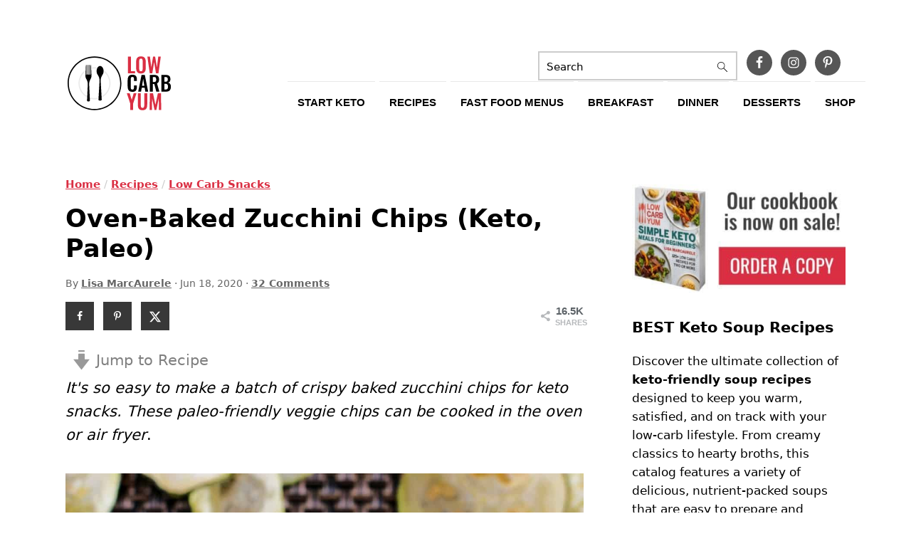

--- FILE ---
content_type: text/html
request_url: https://lowcarbyum.com/oven-baked-zucchini-chips/
body_size: 68613
content:
<!DOCTYPE html>
<html lang="en-US">
<head >
<meta charset="UTF-8" />
<meta name="viewport" content="width=device-width, initial-scale=1" />
<meta name='robots' content='index, follow, max-image-preview:large, max-snippet:-1, max-video-preview:-1' />

	<!-- This site is optimized with the Yoast SEO plugin v26.7 - https://yoast.com/wordpress/plugins/seo/ -->
	<title>Keto Baked Zucchini Chips (Paleo) - Low Carb Yum</title><style id="perfmatters-used-css">html{font-family:sans-serif;-webkit-text-size-adjust:100%;-ms-text-size-adjust:100%;}body{margin:0;}article,aside,details,figcaption,figure,footer,header,hgroup,main,menu,nav,section,summary{display:block;}[hidden],template{display:none;}a{background-color:transparent;}a:active,a:hover{outline:0;}b,strong{font-weight:bold;}small{font-size:80%;}img{border:0;}svg:not(:root){overflow:hidden;}figure{margin:20px 0;}code,kbd,pre,samp{font-family:monospace,monospace;}button,input,optgroup,select,textarea{color:inherit;font:inherit;margin:0;}button{overflow:visible;}button,select{text-transform:none;font-family:sans-serif;}button,html input[type="button"],input[type="reset"],input[type="submit"]{cursor:pointer;-webkit-appearance:button;}button[disabled],html input[disabled]{cursor:default;}button::-moz-focus-inner,input::-moz-focus-inner{border:0;padding:0;}input{line-height:normal;}input[type="checkbox"],input[type="radio"]{-moz-box-sizing:border-box;-webkit-box-sizing:border-box;box-sizing:border-box;padding:0;}input[type="number"]::-webkit-inner-spin-button,input[type="number"]::-webkit-outer-spin-button{height:auto;}input[type="search"]{-moz-box-sizing:content-box;-webkit-box-sizing:content-box;box-sizing:content-box;-webkit-appearance:textfield;}input[type="search"]::-webkit-search-cancel-button,input[type="search"]::-webkit-search-decoration{-webkit-appearance:none;}fieldset{border:1px solid #c0c0c0;margin:0 2px;padding:.35em .625em .75em;}legend{border:0;padding:0;}textarea{overflow:auto;}*,input[type="search"]{-moz-box-sizing:border-box;-webkit-box-sizing:border-box;box-sizing:border-box;}.author-box:after,.clear:after,.clearfix:after,.entry:after,.entry-content:after,.footer-widgets:after,.nav-primary:after,.nav-secondary:after,.pagination:after,.site-container:after,.site-footer:after,.site-header:after,.site-inner:after,.widget:after,.widget-area:after,.after-entry:after,.comment-respond:after,.wrap:after{clear:both;content:" ";display:table;}body{background:#fff;color:#010101;font-family:"Muli",Arial,Helvetica,sans-serif;font-size:100%;font-weight:300;line-height:1.6;}a,button,input:focus,input[type="button"],input[type="reset"],input[type="submit"],textarea:focus{-webkit-transition:all .1s ease-in-out;transition:all .1s ease-in-out;}::-moz-selection{background:#111;color:#fff;}::selection{background:#111;color:#fff;}a{color:#fb6a4a;text-decoration:none;}.single .content a,aside a,.footer-widgets a,.site-footer a{text-decoration:underline;}a img{margin-bottom:17px;}a:hover img,a:focus img{}a:hover,a:focus{opacity:.7;}p{margin:5px 0 15px;padding:0;}strong{font-weight:600;}ol,ul{margin:0;padding:0;}pre{background:#efefef;color:#010101;overflow:scroll;padding:5px 5px 5px 40px;white-space:pre;margin:15px 0;font-size:.7em;border:1px solid #ddd;border-radius:3px;}h1,h2,h3,h4,h5,h6{font-family:"Karla",Arial,Helvetica,sans-serif;font-weight:700;line-height:1.3;margin:37px 0 21px;padding:0;text-transform:Capitalize;}h1 a{font-style:normal;}h1{font-size:2em;}h2{font-size:1.625em;}h3{font-size:1.375em;}embed,iframe,img,object,video,.wp-caption{max-width:100%;}img{height:auto;}input,select,textarea{border:1px solid #eee;-webkit-box-shadow:0 0 0 #fff;-webkit-box-shadow:0 0 0 #fff;box-shadow:0 0 0 #fff;color:#999;font-weight:300;padding:10px;width:100%;}input:focus,textarea:focus{outline:none;}::-moz-placeholder{color:#000;}::-webkit-input-placeholder{color:#000;}.button,.button-secondary,a.more-link,button,input[type="button"],input[type="reset"],input[type="submit"],.more-from-category a,.sidebar .button,.sidebar .more-from-category a{background:#010101;border:1px solid #010101;-webkit-box-shadow:none;box-shadow:none;color:#fff;cursor:pointer;font-family:"Karla",Arial,Helvetica,sans-serif;font-style:normal;font-weight:700;padding:7px 17px;text-transform:uppercase;width:auto;}input[type="submit"]{}.button:hover,.button:focus,a.more-link:hover,button:hover,button:focus,input:hover[type="button"],input:focus[type="button"],input:hover[type="reset"],input:focus[type="reset"],input:hover[type="submit"],input:focus[type="submit"],.more-from-category a:hover{background:#fff;color:#010101;}input[type="search"]::-webkit-search-cancel-button,input[type="search"]::-webkit-search-results-button{display:none;}.site-container{margin:0 auto;}.content-sidebar-wrap,.site-inner,.wrap{margin:0 auto;max-width:1170px;}.site-inner{background:#fff;margin:0 auto;padding:15px 37px;}.content{float:right;width:720px;}.content-sidebar .content,.content-sidebar-sidebar .content,.sidebar-content-sidebar .content{float:left;}.sidebar-primary{float:right;width:300px;}.search-form{background:#fff;border:1px solid #eee;padding:10px;}.search-form input{background:#fff url("https://lowcarbyum.com/wp-content/themes/foodiepro-v440/images/search.svg") center right no-repeat;-webkit-background-size:contain;background-size:contain;border:0;padding:0;}.search-form input[type="submit"]{border:0;clip:rect(0,0,0,0);height:1px;margin:-1px;padding:0;position:absolute;width:1px;}img.centered,.aligncenter,.aligncenter img{display:block;margin:0 auto 22px;}.alignleft{float:left;margin-right:37px;text-align:left;}.alignright{float:right;margin-left:37px;text-align:right;}img.alignleft,.wp-caption.alignleft{margin:0 22px 22px 0;}img.alignright,.wp-caption.alignright{margin:0 0 22px 22px;}.entry-title{margin:0 0 17px;word-wrap:break-word;}h1.entry-title,.entry-title a,.sidebar .widgettitle a{color:#010101;text-decoration:none;}.entry-title a:hover,.sidebar .widgettitle a:hover{opacity:.7;}.screen-reader-text,.screen-reader-text span,.screen-reader-shortcut{background:#fff;border:0;clip:rect(0,0,0,0);color:#333;height:1px;overflow:hidden;position:absolute !important;width:1px;}.screen-reader-text:focus,.screen-reader-shortcut:focus,.genesis-nav-menu .search input[type="submit"]:focus,.widget_search input[type="submit"]:focus{-webkit-box-shadow:0 0 2px 2px rgba(0,0,0,.6);box-shadow:0 0 2px 2px rgba(0,0,0,.6);clip:auto !important;display:block;font-size:1em;font-weight:bold;height:auto;padding:15px 23px 14px;text-decoration:none;width:auto;z-index:100000;}.genesis-skip-link li{height:0;list-style:none;width:0;}.simple-social-icons ul li:before{content:none !important;padding-right:0 !important;}img[data-lazy-src]{opacity:0;}img.lazyloaded{-webkit-transition:opacity .5s linear .2s;-moz-transition:opacity .5s linear .2s;transition:opacity .5s linear .2s;opacity:1;}.title-area{display:inline-block;margin:0;padding:17px 0;width:320px;}.header-image .title-area{padding:0;}.site-title{line-height:.8;margin:0;text-transform:uppercase;}.site-title a{color:#010101;font-style:normal;}.site-title a:hover,.site-title a:focus{color:#010101;}.header-image .site-title a{width:100%;}.site-title img{max-width:100%;}.site-header .widget-area,.site-header .widget-area .genesis-nav-menu{float:right;max-width:710px;text-align:right;}.site-header .widget-area .genesis-nav-menu{border:0;margin:31px 0 0;padding:0;}.genesis-nav-menu{background:#fff;border-bottom:1px solid #eee;border-top:1px solid #eee;clear:both;font-family:"Karla",Arial,Helvetica,sans-serif;font-weight:400;padding:7px 0;text-align:center;width:100%;}.genesis-nav-menu aside{display:inline-block;height:32px;vertical-align:middle;width:auto;}.genesis-nav-menu .menu-item{display:inline-block;margin:0;padding:0;text-align:left;}.genesis-nav-menu a{color:#010101;display:block;padding:17px 21px;position:relative;text-decoration:none;text-transform:uppercase;min-height:52px;}.genesis-nav-menu a:hover,.genesis-nav-menu a:focus,.genesis-nav-menu .current-menu-item > a,.genesis-nav-menu .sub-menu .current-menu-item > a:hover,.genesis-nav-menu .sub-menu .current-menu-item > a:focus{color:#fb6a4a;}.genesis-nav-menu .sub-menu{border-bottom:5px solid #010101;opacity:0;position:absolute;left:-9999px;-webkit-transition:opacity .4s ease-in-out;transition:opacity .4s ease-in-out;width:230px;z-index:2000;}.genesis-nav-menu .sub-menu a{background-color:#fff;padding:20px;position:relative;width:230px;}.genesis-nav-menu .sub-menu .sub-menu{margin:-52px 0 0 200px;}.genesis-nav-menu .menu-item:hover,.genesis-nav-menu .menu-item:focus,.genesis-nav-menu .menu-item.menu-item-hover{position:static;}.genesis-nav-menu .sub-menu a:hover,.genesis-nav-menu .sub-menu a:focus,.genesis-nav-menu .sub-menu .current-menu-item > a:hover,.genesis-nav-menu .sub-menu .current-menu-item > a:focus{background:#010101;color:#fff;}.genesis-nav-menu .menu-item:hover > .sub-menu,.genesis-nav-menu .menu-item:focus > .sub-menu,.genesis-nav-menu .menu-item.menu-item-hover > .sub-menu{opacity:1;left:auto;}.genesis-nav-menu .simple-social-icons{margin:0 17px;}.genesis-nav-menu .simple-social-icons li{margin:2px 0 !important;}.genesis-nav-menu .search-form{display:inline-block;margin-left:27px;vertical-align:middle;width:auto;}.sidebar .menu-item a{text-decoration:none;}.site-header .sub-menu{border-top:1px solid #eee;margin:0 0 20px;}.site-header .sub-menu .sub-menu{margin-top:-55px;}.entry{margin-bottom:37px;}.entry-content ol,.entry-content p,.entry-content ul,.quote-caption{margin-bottom:37px;}.entry-content ol li,.entry-content ul li{margin:0 0 17px 37px;}.entry-content ol li{list-style-type:decimal;}.entry-content ul li{list-style-type:disc;}.entry-content ol ol,.entry-content ul ul,.entry-content .wp-caption p{margin-bottom:37px;}.entry-header{color:#777;margin:0 0 37px;}.entry-meta a{color:#777;text-decoration:underline;}.entry-footer .entry-meta{border-top:1px solid #eee;padding:37px 0;}.comment-respond,.entry-comments{padding:37px 0;}.comment-respond,.entry-comments,.ping-list{margin:0 0 37px;}.entry-comments h3,.comment-respond h3{color:#010101;}.comment-author,.comment-meta{display:inline-block;margin:0 17px 0 0;}.comment-respond input[type="email"],.comment-respond input[type="text"],.comment-respond input[type="url"]{width:50%;}.comment-respond label{display:block;margin-right:12px;}.comment-list{border-top:1px solid #eee;}.comment-list li,.ping-list li{list-style-type:none;margin:37px 0 0;padding:0;}.comment-list article{padding:17px;overflow:auto;border-bottom:1px solid #f7f7f7;}.comment-header{margin:0 0 17px;}.comment-reply a{color:#777;border:1px solid #ccc;border-radius:5px;padding:7px;float:right;display:block;letter-spacing:2px;text-transform:uppercase;text-decoration:none !important;}.comment-meta{margin:0;}@media only screen and (min-width: 600px){.comment-meta{float:right;}}.comment-meta{margin:0;float:right;}.comment-time a,.comment-time{color:#777;}.comment-content{overflow-wrap:break-word;}.comment-author-name{font-weight:bold;}.sidebar p:last-child,.sidebar ul{margin:0;}.sidebar li{list-style-type:none;margin-bottom:6px;padding:0;word-wrap:break-word;}.sidebar ul li:before{content:"» ";padding-right:7px;}.sidebar ul > li:last-child{margin-bottom:0;}.sidebar .widget{border-bottom:1px solid #eee;margin-bottom:37px;padding-bottom:37px;}.sidebar a{font-weight:600;}.sidebar .search-form{width:100%;}.sidebar .widget_search{border:0;}.sidebar a img{margin-bottom:0;}.site-footer{color:#777;letter-spacing:2px;padding:27px 0;text-align:center;text-transform:uppercase;}.site-footer a{color:#777;}.site-footer p{margin:0;}@media only screen and (-webkit-min-device-pixel-ratio: 1.5),
	only screen and (-moz-min-device-pixel-ratio: 1.5),
	only screen and (-o-min-device-pixel-ratio: 3/2),
	only screen and (min-device-pixel-ratio: 1.5){.header-image .site-header{-webkit-background-size:contain !important;background-size:contain !important;}}@media only screen and (min-width: 1200px){.comment-time a,.comment-time{font-size:.8em;}aside,#breadcrumbs,.entry-meta{font-size:.8em;}}@media only screen and (max-width: 1200px){.site-inner,.wrap{max-width:1040px;overflow:hidden;}.content,.site-header .widget-area{width:620px;}.genesis-nav-menu a,.genesis-nav-menu > .first > a,.genesis-nav-menu > .last > a{padding:17px;}.sidebar-primary{width:300px;}}@media only screen and (max-width: 1023px){.content,.content-sidebar-sidebar .content,.content-sidebar-sidebar .content-sidebar-wrap,.footer-widgets-1,.footer-widgets-2,.footer-widgets-3,.alt-sidebar-content .content-sidebar-wrap,.alt-sidebar-content .content,.sidebar-content-sidebar .content,.sidebar-content-sidebar .content-sidebar-wrap,.sidebar-primary,.sidebar-secondary,.sidebar-sidebar-content .content,.sidebar-sidebar-content .content-sidebar-wrap,.site-header .widget-area,.site-inner,.title-area,.wrap{width:100%;}.header-image .site-header .wrap{background-position:center top;}.header-image .site-header .widget-area{padding:0;}.site-inner{padding-left:5%;padding-right:5%;}.archive-description,.author-box,.entry,.entry-comments,.entry-footer .entry-meta,.sidebar .widget,.site-header,.comment-respond{padding:10px 0;}.genesis-nav-menu li,.site-header ul.genesis-nav-menu,.site-header .search-form{float:none;}.genesis-nav-menu,.site-description,.site-header .title-area,.site-header .search-form,.site-title{text-align:center;}.site-header .search-form{margin:17px auto;}.entry-footer .entry-meta{margin:0;padding-top:12px;}}@media only screen and (max-width: 940px){nav{display:none;position:relative;}.genesis-nav-menu{border:none;}.genesis-nav-menu .menu-item{border-bottom:1px solid #eee;display:block;position:relative;text-align:left;}.genesis-nav-menu .menu-item:hover,.genesis-nav-menu .menu-item:focus{position:relative;}.genesis-nav-menu .sub-menu{border-top:1px solid #eee;clear:both;display:none;opacity:1;position:static;width:100%;}.genesis-nav-menu .sub-menu .menu-item:last-child{border-bottom:none;}.genesis-nav-menu .sub-menu a{border:none;padding:16px 22px;position:relative;width:auto;}.genesis-nav-menu .sub-menu a:hover,.genesis-nav-menu .sub-menu a:focus{background:#101010;opacity:1;}.genesis-nav-menu .sub-menu .sub-menu{margin:0;}.genesis-nav-menu .sub-menu .sub-menu a{padding-left:30px;}.genesis-nav-menu .sub-menu .sub-menu .sub-menu a{padding-left:40px;}.site-header .widget-area,.site-header .widget-area .genesis-nav-menu{width:100%;}.genesis-nav-menu .simple-social-icons{margin:0;}.genesis-nav-menu .search-form{border:0;float:right;width:100%;padding:20px 10px;}.genesis-nav-menu aside{min-height:52px;}}@media only screen and (max-width: 767px){.alignright,.alignleft,img.alignright,img.alignleft,.wp-caption.alignright,.wp-caption.alignleft{float:none;margin:0 auto 20px;}}@media only screen and (max-width: 420px){.after-entry .widget{width:100%;}.featured-content .alignleft,.featured-content .alignright,.sidebar .alignleft,.sidebar .entry-image{clear:both;float:none;margin:0 auto;max-width:100%;}}:where(.wp-block-button__link){border-radius:9999px;box-shadow:none;padding:calc(.667em + 2px) calc(1.333em + 2px);text-decoration:none;}:root :where(.wp-block-button .wp-block-button__link.is-style-outline),:root :where(.wp-block-button.is-style-outline>.wp-block-button__link){border:2px solid;padding:.667em 1.333em;}:root :where(.wp-block-button .wp-block-button__link.is-style-outline:not(.has-text-color)),:root :where(.wp-block-button.is-style-outline>.wp-block-button__link:not(.has-text-color)){color:currentColor;}:root :where(.wp-block-button .wp-block-button__link.is-style-outline:not(.has-background)),:root :where(.wp-block-button.is-style-outline>.wp-block-button__link:not(.has-background)){background-color:initial;background-image:none;}.wp-block-columns{align-items:normal !important;box-sizing:border-box;display:flex;flex-wrap:wrap !important;}@media (min-width:782px){.wp-block-columns{flex-wrap:nowrap !important;}}@media (max-width:781px){.wp-block-columns:not(.is-not-stacked-on-mobile)>.wp-block-column{flex-basis:100% !important;}}@media (min-width:782px){.wp-block-columns:not(.is-not-stacked-on-mobile)>.wp-block-column{flex-basis:0;flex-grow:1;}.wp-block-columns:not(.is-not-stacked-on-mobile)>.wp-block-column[style*=flex-basis]{flex-grow:0;}}:where(.wp-block-columns){margin-bottom:1.75em;}:where(.wp-block-columns.has-background){padding:1.25em 2.375em;}.wp-block-column{flex-grow:1;min-width:0;overflow-wrap:break-word;word-break:break-word;}:where(.wp-block-post-comments input[type=submit]){border:none;}:where(.wp-block-cover-image:not(.has-text-color)),:where(.wp-block-cover:not(.has-text-color)){color:#fff;}:where(.wp-block-cover-image.is-light:not(.has-text-color)),:where(.wp-block-cover.is-light:not(.has-text-color)){color:#000;}:root :where(.wp-block-cover h1:not(.has-text-color)),:root :where(.wp-block-cover h2:not(.has-text-color)),:root :where(.wp-block-cover h3:not(.has-text-color)),:root :where(.wp-block-cover h4:not(.has-text-color)),:root :where(.wp-block-cover h5:not(.has-text-color)),:root :where(.wp-block-cover h6:not(.has-text-color)),:root :where(.wp-block-cover p:not(.has-text-color)){color:inherit;}:where(.wp-block-file){margin-bottom:1.5em;}:where(.wp-block-file__button){border-radius:2em;display:inline-block;padding:.5em 1em;}:where(.wp-block-file__button):is(a):active,:where(.wp-block-file__button):is(a):focus,:where(.wp-block-file__button):is(a):hover,:where(.wp-block-file__button):is(a):visited{box-shadow:none;color:#fff;opacity:.85;text-decoration:none;}:where(.wp-block-group.wp-block-group-is-layout-constrained){position:relative;}.wp-block-image a{display:inline-block;}.wp-block-image img{box-sizing:border-box;height:auto;max-width:100%;vertical-align:bottom;}.wp-block-image[style*=border-radius] img,.wp-block-image[style*=border-radius]>a{border-radius:inherit;}.wp-block-image.aligncenter{text-align:center;}.wp-block-image .aligncenter,.wp-block-image .alignleft,.wp-block-image .alignright,.wp-block-image.aligncenter,.wp-block-image.alignleft,.wp-block-image.alignright{display:table;}.wp-block-image .alignleft{float:left;margin:.5em 1em .5em 0;}.wp-block-image .alignright{float:right;margin:.5em 0 .5em 1em;}.wp-block-image .aligncenter{margin-left:auto;margin-right:auto;}.wp-block-image :where(figcaption){margin-bottom:1em;margin-top:.5em;}.wp-block-image figure{margin:0;}@keyframes show-content-image{0%{visibility:hidden;}99%{visibility:hidden;}to{visibility:visible;}}@keyframes turn-on-visibility{0%{opacity:0;}to{opacity:1;}}@keyframes turn-off-visibility{0%{opacity:1;visibility:visible;}99%{opacity:0;visibility:visible;}to{opacity:0;visibility:hidden;}}@keyframes lightbox-zoom-in{0%{transform:translate(calc(( -100vw + var(--wp--lightbox-scrollbar-width) ) / 2 + var(--wp--lightbox-initial-left-position)),calc(-50vh + var(--wp--lightbox-initial-top-position))) scale(var(--wp--lightbox-scale));}to{transform:translate(-50%,-50%) scale(1);}}@keyframes lightbox-zoom-out{0%{transform:translate(-50%,-50%) scale(1);visibility:visible;}99%{visibility:visible;}to{transform:translate(calc(( -100vw + var(--wp--lightbox-scrollbar-width) ) / 2 + var(--wp--lightbox-initial-left-position)),calc(-50vh + var(--wp--lightbox-initial-top-position))) scale(var(--wp--lightbox-scale));visibility:hidden;}}:where(.wp-block-latest-comments:not([style*=line-height] .wp-block-latest-comments__comment)){line-height:1.1;}:where(.wp-block-latest-comments:not([style*=line-height] .wp-block-latest-comments__comment-excerpt p)){line-height:1.8;}:root :where(.wp-block-latest-posts.is-grid){padding:0;}:root :where(.wp-block-latest-posts.wp-block-latest-posts__list){padding-left:0;}ol,ul{box-sizing:border-box;}:root :where(.wp-block-list.has-background){padding:1.25em 2.375em;}:where(.wp-block-navigation.has-background .wp-block-navigation-item a:not(.wp-element-button)),:where(.wp-block-navigation.has-background .wp-block-navigation-submenu a:not(.wp-element-button)){padding:.5em 1em;}:where(.wp-block-navigation .wp-block-navigation__submenu-container .wp-block-navigation-item a:not(.wp-element-button)),:where(.wp-block-navigation .wp-block-navigation__submenu-container .wp-block-navigation-submenu a:not(.wp-element-button)),:where(.wp-block-navigation .wp-block-navigation__submenu-container .wp-block-navigation-submenu button.wp-block-navigation-item__content),:where(.wp-block-navigation .wp-block-navigation__submenu-container .wp-block-pages-list__item button.wp-block-navigation-item__content){padding:.5em 1em;}@keyframes overlay-menu__fade-in-animation{0%{opacity:0;transform:translateY(.5em);}to{opacity:1;transform:translateY(0);}}:root :where(p.has-background){padding:1.25em 2.375em;}:where(p.has-text-color:not(.has-link-color)) a{color:inherit;}:where(.wp-block-post-comments-form) input:not([type=submit]),:where(.wp-block-post-comments-form) textarea{border:1px solid #949494;font-family:inherit;font-size:1em;}:where(.wp-block-post-comments-form) input:where(:not([type=submit]):not([type=checkbox])),:where(.wp-block-post-comments-form) textarea{padding:calc(.667em + 2px);}:where(.wp-block-post-excerpt){box-sizing:border-box;margin-bottom:var(--wp--style--block-gap);margin-top:var(--wp--style--block-gap);}.wp-block-post-featured-image:where(.alignleft,.alignright){width:100%;}:where(.wp-block-preformatted.has-background){padding:1.25em 2.375em;}:where(.wp-block-search__button){border:1px solid #ccc;padding:6px 10px;}:where(.wp-block-search__input){font-family:inherit;font-size:inherit;font-style:inherit;font-weight:inherit;letter-spacing:inherit;line-height:inherit;text-transform:inherit;}:where(.wp-block-search__button-inside .wp-block-search__inside-wrapper){border:1px solid #949494;box-sizing:border-box;padding:4px;}:where(.wp-block-search__button-inside .wp-block-search__inside-wrapper) :where(.wp-block-search__button){padding:4px 8px;}:root :where(.wp-block-separator.is-style-dots){height:auto;line-height:1;text-align:center;}:root :where(.wp-block-separator.is-style-dots):before{color:currentColor;content:"···";font-family:serif;font-size:1.5em;letter-spacing:2em;padding-left:2em;}:root :where(.wp-block-site-logo.is-style-rounded){border-radius:9999px;}:root :where(.wp-block-social-links .wp-social-link a){padding:.25em;}:root :where(.wp-block-social-links.is-style-logos-only .wp-social-link a){padding:0;}:root :where(.wp-block-social-links.is-style-pill-shape .wp-social-link a){padding-left:.66667em;padding-right:.66667em;}:root :where(.wp-block-tag-cloud.is-style-outline){display:flex;flex-wrap:wrap;gap:1ch;}:root :where(.wp-block-tag-cloud.is-style-outline a){border:1px solid;font-size:unset !important;margin-right:0;padding:1ch 2ch;text-decoration:none !important;}:root :where(.wp-block-table-of-contents){box-sizing:border-box;}:where(.wp-block-term-description){box-sizing:border-box;margin-bottom:var(--wp--style--block-gap);margin-top:var(--wp--style--block-gap);}:where(pre.wp-block-verse){font-family:inherit;}.editor-styles-wrapper,.entry-content{counter-reset:footnotes;}:root{--wp--preset--font-size--normal:16px;--wp--preset--font-size--huge:42px;}.has-text-align-center{text-align:center;}.aligncenter{clear:both;}.screen-reader-text{border:0;clip:rect(1px,1px,1px,1px);clip-path:inset(50%);height:1px;margin:-1px;overflow:hidden;padding:0;position:absolute;width:1px;word-wrap:normal !important;}.screen-reader-text:focus{background-color:#ddd;clip:auto !important;clip-path:none;color:#444;display:block;font-size:1em;height:auto;left:5px;line-height:normal;padding:15px 23px 14px;text-decoration:none;top:5px;width:auto;z-index:100000;}html :where(.has-border-color){border-style:solid;}html :where([style*=border-top-color]){border-top-style:solid;}html :where([style*=border-right-color]){border-right-style:solid;}html :where([style*=border-bottom-color]){border-bottom-style:solid;}html :where([style*=border-left-color]){border-left-style:solid;}html :where([style*=border-width]){border-style:solid;}html :where([style*=border-top-width]){border-top-style:solid;}html :where([style*=border-right-width]){border-right-style:solid;}html :where([style*=border-bottom-width]){border-bottom-style:solid;}html :where([style*=border-left-width]){border-left-style:solid;}html :where(img[class*=wp-image-]){height:auto;max-width:100%;}:where(figure){margin:0 0 1em;}html :where(.is-position-sticky){--wp-admin--admin-bar--position-offset:var(--wp-admin--admin-bar--height,0px);}@media screen and (max-width:600px){html :where(.is-position-sticky){--wp-admin--admin-bar--position-offset:0px;}}:root{--pmpro--base--border-radius:8px;--pmpro--base--spacing--small:12px;--pmpro--base--spacing--medium:18px;--pmpro--base--spacing--large:36px;--pmpro--color--accent:#0c3d54;--pmpro--color--base:#fff;--pmpro--color--base-2:#ededed;--pmpro--color--contrast:#222;--pmpro--color--border:#777;--pmpro--color--info-background:#d9edf7;--pmpro--color--info-border:#bce8f1;--pmpro--color--info-text:#31708f;--pmpro--color--info-link:#245269;--pmpro--color--success-background:#d4edda;--pmpro--color--success-border:#c3e6cb;--pmpro--color--success-text:#0f441c;--pmpro--color--success-link:#2b542c;--pmpro--color--error-background:#f8d7da;--pmpro--color--error-border:#f5c6cb;--pmpro--color--error-text:#721c24;--pmpro--color--error-link:#843534;--pmpro--color--alert-background:#fff8e0;--pmpro--color--alert-border:#ffeeba;--pmpro--color--alert-text:#6c5101;--pmpro--color--alert-link:#66512c;--pmpro--color--alert2-background:#ffecd9;--pmpro--color--alert2-border:#ffddb1;--pmpro--color--alert2-text:#995d1d;--pmpro--color--alert2-link:#a65e3a;}@media print{h2,h3{page-break-after:avoid;}}:root{--pmpro--color--white:#fff;--pmpro--box-shadow:2px 2px 7px rgba(0,0,0,.07);}p:last-of-type{margin-bottom:0;}li:not(.pmpro_list_item){border-top:1px solid var(--pmpro--color--border--variation);padding-top:var(--pmpro--base--spacing--medium);grid-column:span 3;}h2{align-items:center;display:flex;flex-wrap:wrap;gap:var(--pmpro--base--spacing--small);justify-content:space-between;}#dpsp-content-top{margin-bottom:1.2em;}.dpsp-networks-btns-wrapper{margin:0 !important;padding:0 !important;list-style:none !important;}.dpsp-networks-btns-wrapper:after{display:block;clear:both;height:0;content:"";}.dpsp-networks-btns-wrapper li{float:left;margin:0;padding:0;border:0;list-style-type:none !important;-webkit-transition:all .15s ease-in;-moz-transition:all .15s ease-in;-o-transition:all .15s ease-in;transition:all .15s ease-in;}.dpsp-networks-btns-wrapper li:before{display:none !important;}.dpsp-networks-btns-wrapper li:first-child{margin-left:0 !important;}.dpsp-networks-btns-wrapper .dpsp-network-btn{display:flex;position:relative;-moz-box-sizing:border-box;box-sizing:border-box;width:100%;min-width:40px;height:40px;max-height:40px;padding:0;border:2px solid;border-radius:0;box-shadow:none;font-family:Arial,sans-serif;font-size:14px;font-weight:700;line-height:36px;text-align:center;vertical-align:middle;text-decoration:none !important;text-transform:unset !important;cursor:pointer;-webkit-transition:all .15s ease-in;-moz-transition:all .15s ease-in;-o-transition:all .15s ease-in;transition:all .15s ease-in;}.dpsp-networks-btns-wrapper.dpsp-column-auto .dpsp-network-btn.dpsp-no-label{width:40px;}.dpsp-button-style-6 .dpsp-networks-btns-wrapper.dpsp-column-auto:not(.dpsp-networks-btns-sidebar):not(.dpsp-networks-btns-sticky-bar) .dpsp-network-btn.dpsp-no-label .dpsp-network-icon,.dpsp-button-style-7 .dpsp-networks-btns-wrapper.dpsp-column-auto:not(.dpsp-networks-btns-sidebar):not(.dpsp-networks-btns-sticky-bar) .dpsp-network-btn.dpsp-no-label .dpsp-network-icon,.dpsp-button-style-8 .dpsp-networks-btns-wrapper.dpsp-column-auto:not(.dpsp-networks-btns-sidebar):not(.dpsp-networks-btns-sticky-bar) .dpsp-network-btn.dpsp-no-label .dpsp-network-icon{left:-2px;}.dpsp-networks-btns-wrapper .dpsp-network-btn:focus,.dpsp-networks-btns-wrapper .dpsp-network-btn:hover{border:2px solid;outline:none;box-shadow:0 0 0 3px rgba(21,156,228,.4);box-shadow:0 0 0 3px var(--networkHover);}.dpsp-networks-btns-wrapper .dpsp-network-btn:after{display:block;clear:both;height:0;content:"";}.dpsp-networks-btns-wrapper.dpsp-column-auto .dpsp-network-btn.dpsp-no-label{padding-left:0 !important;}.dpsp-size-small .dpsp-networks-btns-wrapper:not(.dpsp-networks-btns-sidebar) .dpsp-network-btn.dpsp-no-label .dpsp-network-icon{width:28px;}.dpsp-no-labels .dpsp-networks-btns-wrapper .dpsp-network-btn{padding:0 !important;text-align:center;}.dpsp-facebook{--networkAccent:#334d87;--networkColor:#3a579a;--networkHover:rgba(51,77,135,.4);}.dpsp-networks-btns-wrapper .dpsp-network-btn.dpsp-facebook{border-color:#3a579a;color:#3a579a;background:#3a579a;}.dpsp-networks-btns-wrapper .dpsp-network-btn.dpsp-facebook:not(:hover):not(:active){color:#3a579a;}.dpsp-networks-btns-wrapper .dpsp-network-btn.dpsp-facebook .dpsp-network-icon{border-color:#3a579a;color:#3a579a;background:#3a579a;}.dpsp-networks-btns-wrapper .dpsp-network-btn.dpsp-facebook .dpsp-network-icon .dpsp-network-icon-inner>svg{fill:var(--customNetworkColor,var(--networkColor,#3a579a));}.dpsp-networks-btns-wrapper .dpsp-network-btn.dpsp-facebook .dpsp-network-icon .dpsp-network-icon-inner>svg>svg{fill:var(--customNetworkColor,var(--networkColor,#3a579a));stroke:var(--customNetworkColor,var(--networkColor,#3a579a));stroke-width:1;}.dpsp-networks-btns-wrapper .dpsp-network-btn.dpsp-facebook:focus,.dpsp-networks-btns-wrapper .dpsp-network-btn.dpsp-facebook:focus .dpsp-network-icon,.dpsp-networks-btns-wrapper .dpsp-network-btn.dpsp-facebook:hover,.dpsp-networks-btns-wrapper .dpsp-network-btn.dpsp-facebook:hover .dpsp-network-icon{border-color:#334d87;color:#334d87;background:#334d87;}.dpsp-networks-btns-wrapper .dpsp-network-btn.dpsp-facebook:focus .dpsp-network-icon .dpsp-network-icon-inner>svg,.dpsp-networks-btns-wrapper .dpsp-network-btn.dpsp-facebook:hover .dpsp-network-icon .dpsp-network-icon-inner>svg{fill:#334d87;}.dpsp-networks-btns-wrapper .dpsp-network-btn.dpsp-facebook:focus .dpsp-network-icon .dpsp-network-icon-inner>svg>svg,.dpsp-networks-btns-wrapper .dpsp-network-btn.dpsp-facebook:hover .dpsp-network-icon .dpsp-network-icon-inner>svg>svg{fill:var(--customNetworkHoverColor,var(--networkHover,#334d87));stroke:var(--customNetworkHoverColor,var(--networkHover,#334d87));}.dpsp-twitter{--networkAccent:#0099d7;--networkColor:#00abf0;--networkHover:rgba(0,153,215,.4);}.dpsp-networks-btns-wrapper .dpsp-network-btn.dpsp-twitter{border-color:#00abf0;color:#00abf0;background:#00abf0;}.dpsp-networks-btns-wrapper .dpsp-network-btn.dpsp-twitter:not(:hover):not(:active){color:#00abf0;}.dpsp-networks-btns-wrapper .dpsp-network-btn.dpsp-twitter .dpsp-network-icon{border-color:#00abf0;color:#00abf0;background:#00abf0;}.dpsp-networks-btns-wrapper .dpsp-network-btn.dpsp-twitter .dpsp-network-icon .dpsp-network-icon-inner>svg{fill:var(--customNetworkColor,var(--networkColor,#00abf0));}.dpsp-networks-btns-wrapper .dpsp-network-btn.dpsp-twitter .dpsp-network-icon .dpsp-network-icon-inner>svg>svg{fill:var(--customNetworkColor,var(--networkColor,#00abf0));stroke:var(--customNetworkColor,var(--networkColor,#00abf0));stroke-width:1;}.dpsp-networks-btns-wrapper .dpsp-network-btn.dpsp-twitter:focus,.dpsp-networks-btns-wrapper .dpsp-network-btn.dpsp-twitter:focus .dpsp-network-icon,.dpsp-networks-btns-wrapper .dpsp-network-btn.dpsp-twitter:hover,.dpsp-networks-btns-wrapper .dpsp-network-btn.dpsp-twitter:hover .dpsp-network-icon{border-color:#0099d7;color:#0099d7;background:#0099d7;}.dpsp-networks-btns-wrapper .dpsp-network-btn.dpsp-twitter:focus .dpsp-network-icon .dpsp-network-icon-inner>svg,.dpsp-networks-btns-wrapper .dpsp-network-btn.dpsp-twitter:hover .dpsp-network-icon .dpsp-network-icon-inner>svg{fill:#0099d7;}.dpsp-networks-btns-wrapper .dpsp-network-btn.dpsp-twitter:focus .dpsp-network-icon .dpsp-network-icon-inner>svg>svg,.dpsp-networks-btns-wrapper .dpsp-network-btn.dpsp-twitter:hover .dpsp-network-icon .dpsp-network-icon-inner>svg>svg{fill:var(--customNetworkHoverColor,var(--networkHover,#0099d7));stroke:var(--customNetworkHoverColor,var(--networkHover,#0099d7));}.dpsp-pinterest{--networkAccent:#b31e24;--networkColor:#c92228;--networkHover:rgba(179,30,36,.4);}.dpsp-networks-btns-wrapper .dpsp-network-btn.dpsp-pinterest{border-color:#c92228;color:#c92228;background:#c92228;}.dpsp-networks-btns-wrapper .dpsp-network-btn.dpsp-pinterest:not(:hover):not(:active){color:#c92228;}.dpsp-networks-btns-wrapper .dpsp-network-btn.dpsp-pinterest .dpsp-network-icon{border-color:#c92228;color:#c92228;background:#c92228;}.dpsp-networks-btns-wrapper .dpsp-network-btn.dpsp-pinterest .dpsp-network-icon .dpsp-network-icon-inner>svg{fill:var(--customNetworkColor,var(--networkColor,#c92228));}.dpsp-networks-btns-wrapper .dpsp-network-btn.dpsp-pinterest .dpsp-network-icon .dpsp-network-icon-inner>svg>svg{fill:var(--customNetworkColor,var(--networkColor,#c92228));stroke:var(--customNetworkColor,var(--networkColor,#c92228));stroke-width:1;}.dpsp-networks-btns-wrapper .dpsp-network-btn.dpsp-pinterest:focus,.dpsp-networks-btns-wrapper .dpsp-network-btn.dpsp-pinterest:focus .dpsp-network-icon,.dpsp-networks-btns-wrapper .dpsp-network-btn.dpsp-pinterest:hover,.dpsp-networks-btns-wrapper .dpsp-network-btn.dpsp-pinterest:hover .dpsp-network-icon{border-color:#b31e24;color:#b31e24;background:#b31e24;}.dpsp-networks-btns-wrapper .dpsp-network-btn.dpsp-pinterest:focus .dpsp-network-icon .dpsp-network-icon-inner>svg,.dpsp-networks-btns-wrapper .dpsp-network-btn.dpsp-pinterest:hover .dpsp-network-icon .dpsp-network-icon-inner>svg{fill:#b31e24;}.dpsp-networks-btns-wrapper .dpsp-network-btn.dpsp-pinterest:focus .dpsp-network-icon .dpsp-network-icon-inner>svg>svg,.dpsp-networks-btns-wrapper .dpsp-network-btn.dpsp-pinterest:hover .dpsp-network-icon .dpsp-network-icon-inner>svg>svg{fill:var(--customNetworkHoverColor,var(--networkHover,#b31e24));stroke:var(--customNetworkHoverColor,var(--networkHover,#b31e24));}.dpsp-yummly{--networkAccent:#d84d1a;--networkColor:#e55a27;--networkHover:rgba(216,77,26,.4);}.dpsp-networks-btns-wrapper .dpsp-network-btn.dpsp-yummly{border-color:#e55a27;color:#e55a27;background:#e55a27;}.dpsp-networks-btns-wrapper .dpsp-network-btn.dpsp-yummly:not(:hover):not(:active){color:#e55a27;}.dpsp-networks-btns-wrapper .dpsp-network-btn.dpsp-yummly .dpsp-network-icon{border-color:#e55a27;color:#e55a27;background:#e55a27;}.dpsp-networks-btns-wrapper .dpsp-network-btn.dpsp-yummly .dpsp-network-icon .dpsp-network-icon-inner>svg{fill:var(--customNetworkColor,var(--networkColor,#e55a27));}.dpsp-networks-btns-wrapper .dpsp-network-btn.dpsp-yummly .dpsp-network-icon .dpsp-network-icon-inner>svg>svg{fill:var(--customNetworkColor,var(--networkColor,#e55a27));stroke:var(--customNetworkColor,var(--networkColor,#e55a27));stroke-width:1;}.dpsp-networks-btns-wrapper .dpsp-network-btn.dpsp-yummly:focus,.dpsp-networks-btns-wrapper .dpsp-network-btn.dpsp-yummly:focus .dpsp-network-icon,.dpsp-networks-btns-wrapper .dpsp-network-btn.dpsp-yummly:hover,.dpsp-networks-btns-wrapper .dpsp-network-btn.dpsp-yummly:hover .dpsp-network-icon{border-color:#d84d1a;color:#d84d1a;background:#d84d1a;}.dpsp-networks-btns-wrapper .dpsp-network-btn.dpsp-yummly:focus .dpsp-network-icon .dpsp-network-icon-inner>svg,.dpsp-networks-btns-wrapper .dpsp-network-btn.dpsp-yummly:hover .dpsp-network-icon .dpsp-network-icon-inner>svg{fill:#d84d1a;}.dpsp-networks-btns-wrapper .dpsp-network-btn.dpsp-yummly:focus .dpsp-network-icon .dpsp-network-icon-inner>svg>svg,.dpsp-networks-btns-wrapper .dpsp-network-btn.dpsp-yummly:hover .dpsp-network-icon .dpsp-network-icon-inner>svg>svg{fill:var(--customNetworkHoverColor,var(--networkHover,#d84d1a));stroke:var(--customNetworkHoverColor,var(--networkHover,#d84d1a));}.dpsp-has-spacing .dpsp-networks-btns-wrapper li{margin-right:2%;margin-bottom:10px;margin-left:0 !important;}.dpsp-size-small .dpsp-networks-btns-wrapper:not(.dpsp-networks-btns-sidebar):not(.dpsp-networks-btns-sticky-bar) .dpsp-network-btn{min-width:32px;height:32px;max-height:32px;line-height:28px;}.dpsp-size-small .dpsp-networks-btns-wrapper:not(.dpsp-networks-btns-sidebar):not(.dpsp-networks-btns-sticky-bar) .dpsp-network-btn.dpsp-no-label .dpsp-network-icon{width:32px;}.dpsp-size-small .dpsp-networks-btns-wrapper:not(.dpsp-networks-btns-sidebar):not(.dpsp-networks-btns-sticky-bar) .dpsp-network-btn .dpsp-network-icon{width:32px;height:32px;line-height:28px;}.dpsp-size-small .dpsp-networks-btns-wrapper:not(.dpsp-networks-btns-sidebar):not(.dpsp-networks-btns-sticky-bar) .dpsp-network-btn .dpsp-network-icon-inner{height:28px;}.dpsp-size-small .dpsp-networks-btns-wrapper.dpsp-column-auto:not(.dpsp-networks-btns-sidebar):not(.dpsp-networks-btns-sticky-bar) .dpsp-network-btn.dpsp-no-label{width:32px;}.dpsp-size-small .dpsp-networks-btns-wrapper.dpsp-column-auto:not(.dpsp-networks-btns-sidebar):not(.dpsp-networks-btns-sticky-bar) .dpsp-network-btn.dpsp-no-label .dpsp-network-icon{left:0;}.dpsp-size-small.dpsp-button-style-6 .dpsp-networks-btns-wrapper.dpsp-column-auto:not(.dpsp-networks-btns-sidebar):not(.dpsp-networks-btns-sticky-bar) .dpsp-network-btn.dpsp-no-label .dpsp-network-icon,.dpsp-size-small.dpsp-button-style-7 .dpsp-networks-btns-wrapper.dpsp-column-auto:not(.dpsp-networks-btns-sidebar):not(.dpsp-networks-btns-sticky-bar) .dpsp-network-btn.dpsp-no-label .dpsp-network-icon,.dpsp-size-small.dpsp-button-style-8 .dpsp-networks-btns-wrapper.dpsp-column-auto:not(.dpsp-networks-btns-sidebar):not(.dpsp-networks-btns-sticky-bar) .dpsp-network-btn.dpsp-no-label .dpsp-network-icon{left:-2px;}.dpsp-size-medium .dpsp-networks-btns-sidebar .dpsp-network-btn{min-width:45px;height:45px;max-height:45px;padding-left:0;line-height:41px;}.dpsp-size-medium .dpsp-networks-btns-sidebar .dpsp-network-btn .dpsp-network-icon{width:45px;line-height:41px;}@media print{#dpsp-content-bottom,#dpsp-content-top,#dpsp-floating-sidebar,#dpsp-pop-up,#dpsp-pop-up-overlay,#dpsp-sticky-bar-wrapper,.dpsp-share-text{display:none !important;}}#dpsp-floating-sidebar{position:fixed;top:50%;transform:translateY(-50%);z-index:9998;}#dpsp-floating-sidebar.dpsp-position-left{left:0;}.dpsp-networks-btns-wrapper.dpsp-networks-btns-sidebar li{float:none;margin-left:0;}.dpsp-networks-btns-wrapper.dpsp-networks-btns-sidebar .dpsp-network-btn{width:40px;padding:0;}.dpsp-networks-btns-wrapper.dpsp-networks-btns-sidebar .dpsp-network-btn .dpsp-network-icon{border-color:transparent !important;background:transparent !important;}.dpsp-size-medium .dpsp-networks-btns-sidebar .dpsp-network-btn .dpsp-network-icon-inner{height:41px;}#dpsp-floating-sidebar.dpsp-no-animation{display:none;}.dpsp-bottom-spacing .dpsp-networks-btns-sidebar .dpsp-network-btn{margin-bottom:6px;}#dpsp-floating-sidebar .dpsp-networks-btns-wrapper li{position:relative;overflow:visible;}.dpsp-networks-btns-wrapper .dpsp-network-btn .dpsp-network-icon{display:block;position:relative;top:-2px;left:-2px;-moz-box-sizing:border-box;box-sizing:border-box;width:40px;height:40px;border:2px solid;font-size:14px;line-height:36px;text-align:center;-webkit-transition:all .15s ease-in;-moz-transition:all .15s ease-in;-o-transition:all .15s ease-in;transition:all .15s ease-in;align-self:start;flex:0 0 auto;}.dpsp-icon-total-share svg,.dpsp-network-icon .dpsp-network-icon-inner svg{position:relative;overflow:visible;width:auto;max-height:14px;transition:fill .15s ease-in-out;}.dpsp-icon-total-share,.dpsp-network-icon-inner{display:flex;align-items:center;justify-content:center;}.dpsp-network-icon-inner{height:36px;transition:all .2s ease;}.dpsp-show-total-share-count{position:relative;}.dpsp-total-share-wrapper{position:relative;margin-top:10px;color:#5d6368;font-family:Helvetica,Helvetica Neue,Arial,sans-serif;line-height:1.345;}.dpsp-total-share-wrapper .dpsp-total-share-count{font-size:15px;line-height:18px;white-space:nowrap;}.dpsp-total-share-wrapper .dpsp-icon-total-share{position:absolute;top:6px;left:0;margin-top:0;margin-left:0;}.dpsp-total-share-wrapper .dpsp-icon-total-share svg{top:2px;width:auto;max-height:16px;fill:#5d6368;}#dpsp-floating-sidebar .dpsp-total-share-wrapper{margin-bottom:10px;}#dpsp-floating-sidebar .dpsp-total-share-wrapper .dpsp-icon-total-share{display:none;}.dpsp-total-share-wrapper span{display:block;font-size:11px;font-weight:700;text-align:center;white-space:nowrap;text-transform:uppercase;}.dpsp-content-wrapper .dpsp-total-share-wrapper,.dpsp-pop-up-buttons-wrapper .dpsp-total-share-wrapper,.dpsp-share-buttons-wrapper .dpsp-total-share-wrapper,.dpsp-shortcode-wrapper .dpsp-total-share-wrapper{position:absolute;top:50%;box-sizing:border-box;width:60px;height:40px;margin-top:-21px;padding-left:20px;}.dpsp-content-wrapper.dpsp-show-total-share-count.dpsp-show-total-share-count-after,.dpsp-pop-up-buttons-wrapper.dpsp-show-total-share-count.dpsp-show-total-share-count-after,.dpsp-share-buttons-wrapper.dpsp-show-total-share-count.dpsp-show-total-share-count-after,.dpsp-shortcode-wrapper.dpsp-show-total-share-count.dpsp-show-total-share-count-after{padding-right:70px;}.dpsp-content-wrapper.dpsp-show-total-share-count.dpsp-show-total-share-count-after .dpsp-total-share-wrapper,.dpsp-pop-up-buttons-wrapper.dpsp-show-total-share-count.dpsp-show-total-share-count-after .dpsp-total-share-wrapper,.dpsp-share-buttons-wrapper.dpsp-show-total-share-count.dpsp-show-total-share-count-after .dpsp-total-share-wrapper,.dpsp-shortcode-wrapper.dpsp-show-total-share-count.dpsp-show-total-share-count-after .dpsp-total-share-wrapper{right:0;}.dpsp-button-style-1 .dpsp-network-btn{color:#fff !important;}.dpsp-button-style-1 .dpsp-network-btn.dpsp-has-count:not(.dpsp-has-label),.dpsp-button-style-1 .dpsp-network-btn.dpsp-no-label{justify-content:center;}.dpsp-button-style-1 .dpsp-network-btn .dpsp-network-icon:not(.dpsp-network-icon-outlined) .dpsp-network-icon-inner>svg{fill:#fff !important;}.dpsp-networks-btns-sidebar .dpsp-network-btn,.dpsp-networks-btns-sidebar .dpsp-network-btn .dpsp-network-icon{border-color:transparent;background:transparent;}.dpsp-networks-btns-sidebar .dpsp-network-btn:focus,.dpsp-networks-btns-sidebar .dpsp-network-btn:hover{border-color:transparent;}.dpsp-networks-btns-sidebar .dpsp-network-btn:focus .dpsp-network-icon,.dpsp-networks-btns-sidebar .dpsp-network-btn:hover .dpsp-network-icon{border-color:transparent;background:transparent;}.dpsp-button-style-6 .dpsp-networks-btns-wrapper .dpsp-network-btn{border-color:transparent !important;background:transparent !important;}.dpsp-button-style-6 .dpsp-networks-btns-wrapper .dpsp-network-btn.dpsp-no-label:not(.dpsp-has-count){max-width:40px;}.dpsp-button-style-6 .dpsp-networks-btns-wrapper .dpsp-network-btn:focus,.dpsp-button-style-6 .dpsp-networks-btns-wrapper .dpsp-network-btn:hover{border-color:transparent !important;}.dpsp-button-style-6 .dpsp-networks-btns-wrapper .dpsp-network-btn.dpsp-grow-saved .dpsp-network-icon .dpsp-network-icon-inner>svg,.dpsp-button-style-6 .dpsp-networks-btns-wrapper .dpsp-network-btn .dpsp-network-icon:not(.dpsp-network-icon-outlined) .dpsp-network-icon-inner>svg,.dpsp-button-style-6 .dpsp-networks-btns-wrapper .dpsp-network-btn:focus .dpsp-network-icon .dpsp-network-icon-inner>svg,.dpsp-button-style-6 .dpsp-networks-btns-wrapper .dpsp-network-btn:hover .dpsp-network-icon .dpsp-network-icon-inner>svg{fill:#fff !important;}.dpsp-button-style-6.dpsp-size-small .dpsp-networks-btns-wrapper .dpsp-network-btn.dpsp-no-label:not(.dpsp-has-count){max-width:32px;}.simple-social-icons svg[class^="social-"],.simple-social-icons svg[class*=" social-"]{display:inline-block;width:1em;height:1em;stroke-width:0;stroke:currentColor;fill:currentColor;}.simple-social-icons{overflow:hidden;}.simple-social-icons ul{margin:0;padding:0;}.simple-social-icons ul li{background:none !important;border:none !important;float:left;list-style-type:none !important;margin:0 6px 12px !important;padding:0 !important;}.simple-social-icons ul li a{border:none !important;-moz-box-sizing:content-box;-webkit-box-sizing:content-box;box-sizing:content-box;display:inline-block;font-style:normal !important;font-variant:normal !important;font-weight:normal !important;height:1em;line-height:1em;text-align:center;text-decoration:none !important;text-transform:none !important;width:1em;}.simple-social-icons ul.aligncenter{text-align:center;}.simple-social-icons ul.aligncenter li{display:inline-block;float:none;}.simple-social-icons .screen-reader-text{position:absolute;width:1px;height:1px;padding:0;margin:-1px;overflow:hidden;clip:rect(0,0,0,0);border:0;}:root{--comment-rating-star-color:#343434;}.wprm-comment-rating svg path{fill:var(--comment-rating-star-color);}.wprm-comment-rating svg polygon{stroke:var(--comment-rating-star-color);}.wprm-comment-ratings-container svg .wprm-star-full{fill:var(--comment-rating-star-color);}.wprm-comment-ratings-container svg .wprm-star-empty{stroke:var(--comment-rating-star-color);}body:not(:hover) fieldset.wprm-comment-ratings-container:focus-within span{outline:1px solid #4d90fe;}.comment-form-wprm-rating{margin-bottom:20px;margin-top:5px;text-align:left;}.comment-form-wprm-rating .wprm-rating-stars{display:inline-block;vertical-align:middle;}fieldset.wprm-comment-ratings-container{background:none;border:0;display:inline-block;margin:0;padding:0;position:relative;}fieldset.wprm-comment-ratings-container legend{left:0;opacity:0;position:absolute;}fieldset.wprm-comment-ratings-container br{display:none;}fieldset.wprm-comment-ratings-container input[type=radio]{border:0;cursor:pointer;float:left;height:16px;margin:0 !important;min-height:0;min-width:0;opacity:0;padding:0 !important;width:16px;}fieldset.wprm-comment-ratings-container input[type=radio]:first-child{margin-left:-16px;}fieldset.wprm-comment-ratings-container span{font-size:0;height:16px;left:0;opacity:0;pointer-events:none;position:absolute;top:0;width:80px;}fieldset.wprm-comment-ratings-container span svg{height:100% !important;width:100% !important;}fieldset.wprm-comment-ratings-container input:checked+span,fieldset.wprm-comment-ratings-container input:hover+span{opacity:1;}fieldset.wprm-comment-ratings-container input:hover+span~span{display:none;}:root{--wprm-popup-font-size:16px;--wprm-popup-background:#fff;--wprm-popup-title:#000;--wprm-popup-content:#444;--wprm-popup-button-background:#5a822b;--wprm-popup-button-text:#fff;}.wprm-popup-modal{display:none;}.wprm-popup-modal__overlay{align-items:center;background:rgba(0,0,0,.6);bottom:0;display:flex;justify-content:center;left:0;position:fixed;right:0;top:0;z-index:2147483646;}.wprm-popup-modal__container{background-color:var(--wprm-popup-background);border-radius:4px;box-sizing:border-box;font-size:var(--wprm-popup-font-size);max-height:100vh;max-width:100%;overflow-y:auto;padding:30px;}.wprm-popup-modal__header{align-items:center;display:flex;justify-content:space-between;margin-bottom:10px;}.wprm-popup-modal__title{box-sizing:border-box;color:var(--wprm-popup-title);font-size:1.2em;font-weight:600;line-height:1.25;margin-bottom:0;margin-top:0;}.wprm-popup-modal__header .wprm-popup-modal__close{background:rgba(0,0,0,0);border:0;cursor:pointer;width:18px;}.wprm-popup-modal__header .wprm-popup-modal__close:before{color:var(--wprm-popup-title);content:"✕";font-size:var(--wprm-popup-font-size);}.wprm-popup-modal__content{color:var(--wprm-popup-content);line-height:1.5;}.wprm-popup-modal__content p{font-size:1em;line-height:1.5;}.wprm-popup-modal__footer{margin-top:20px;}.wprm-popup-modal__btn{-moz-osx-font-smoothing:grayscale;-webkit-appearance:button;-webkit-backface-visibility:hidden;backface-visibility:hidden;background-color:var(--wprm-popup-button-background);border-radius:.25em;border-style:none;border-width:0;color:var(--wprm-popup-button-text);cursor:pointer;font-size:1em;line-height:1.15;margin:0;overflow:visible;padding:.5em 1em;text-transform:none;-webkit-transform:translateZ(0);transform:translateZ(0);transition:-webkit-transform .25s ease-out;transition:transform .25s ease-out;transition:transform .25s ease-out,-webkit-transform .25s ease-out;will-change:transform;}.wprm-popup-modal__btn:focus,.wprm-popup-modal__btn:hover{-webkit-transform:scale(1.05);transform:scale(1.05);}@keyframes wprmPopupModalFadeIn{0%{opacity:0;}to{opacity:1;}}@keyframes wprmPopupModalFadeOut{0%{opacity:1;}to{opacity:0;}}@keyframes wprmPopupModalSlideIn{0%{transform:translateY(15%);}to{transform:translateY(0);}}@keyframes wprmPopupModalSlideOut{0%{transform:translateY(0);}to{transform:translateY(-10%);}}.wprm-popup-modal[aria-hidden=false] .wprm-popup-modal__overlay{animation:wprmPopupModalFadeIn .3s cubic-bezier(0,0,.2,1);}.wprm-popup-modal[aria-hidden=false] .wprm-popup-modal__container{animation:wprmPopupModalSlideIn .3s cubic-bezier(0,0,.2,1);}.wprm-popup-modal[aria-hidden=true] .wprm-popup-modal__overlay{animation:wprmPopupModalFadeOut .3s cubic-bezier(0,0,.2,1);}.wprm-popup-modal[aria-hidden=true] .wprm-popup-modal__container{animation:wprmPopupModalSlideOut .3s cubic-bezier(0,0,.2,1);}.wprm-popup-modal .wprm-popup-modal__container,.wprm-popup-modal .wprm-popup-modal__overlay{will-change:transform;}[data-tippy-root]{max-width:calc(100vw - 10px);}img.wprm-comment-rating{display:block;margin:5px 0;}img.wprm-comment-rating+br{display:none;}.wprm-rating-star svg{display:inline;height:16px;margin:0;vertical-align:middle;width:16px;}.wprm-loader{animation:wprmSpin 1s ease-in-out infinite;-webkit-animation:wprmSpin 1s ease-in-out infinite;border:2px solid rgba(200,200,200,.3);border-radius:50%;border-top-color:#444;display:inline-block;height:10px;width:10px;}@keyframes wprmSpin{to{-webkit-transform:rotate(1turn);}}@-webkit-keyframes wprmSpin{to{-webkit-transform:rotate(1turn);}}.wprm-recipe-container{outline:none;}.wprm-recipe{zoom:1;clear:both;overflow:hidden;text-align:left;}.wprm-recipe *{box-sizing:border-box;}.wprm-recipe ol,.wprm-recipe ul{-webkit-margin-before:0;-webkit-margin-after:0;-webkit-padding-start:0;margin:0;padding:0;}.wprm-recipe li{font-size:1em;margin:0 0 0 32px;padding:0;}.wprm-recipe p{font-size:1em;margin:0;padding:0;}.wprm-recipe li,.wprm-recipe li.wprm-recipe-instruction{list-style-position:outside;}.wprm-recipe li:before{display:none;}.wprm-recipe h1,.wprm-recipe h2,.wprm-recipe h3,.wprm-recipe h4,.wprm-recipe h5,.wprm-recipe h6{clear:none;font-variant:normal;letter-spacing:normal;margin:0;padding:0;text-transform:none;}.wprm-recipe a.wprm-recipe-link,.wprm-recipe a.wprm-recipe-link:hover{-webkit-box-shadow:none;-moz-box-shadow:none;box-shadow:none;}body:not(.wprm-print) .wprm-recipe p:first-letter{color:inherit;font-family:inherit;font-size:inherit;line-height:inherit;margin:inherit;padding:inherit;}.wprm-screen-reader-text{clip:rect(1px,1px,1px,1px);word-wrap:normal !important;border:0;clip-path:inset(50%);height:1px;margin:-1px;overflow:hidden;padding:0;position:absolute !important;width:1px;}.wprm-recipe-block-container-inline{display:inline-block;margin-right:1.2em;}.wprm-recipe-block-container-columns,.wprm-recipe-block-container-separate,.wprm-recipe-block-container-separated,.wprm-recipe-block-container-separated .wprm-recipe-details-label{display:block;}.wprm-recipe-block-container-columns .wprm-recipe-details-label{display:inline-block;min-width:130px;}.wprm-recipe-details-container-inline{display:inline;}.wprm-recipe-details-container-table{border:1px dotted #666;display:flex;margin:5px 0;padding:5px;}.wprm-recipe-details-container-table .wprm-recipe-block-container-table{display:flex;flex:1;flex-direction:column;text-align:center;}@media (min-width:451px){.wprm-recipe-table-borders-inside .wprm-recipe-block-container-table{border-bottom:none !important;border-right:none !important;border-top:none !important;}.rtl .wprm-recipe-table-borders-inside .wprm-recipe-block-container-table,.wprm-recipe-table-borders-inside .wprm-recipe-block-container-table:first-child{border-left:none !important;}}@media (max-width:450px){.wprm-recipe-details-container-table{border:none !important;display:block;margin:5px 0;padding:0;}.wprm-recipe-details-container-table .wprm-recipe-block-container-table{padding:5px;}.wprm-recipe-details-container-table.wprm-recipe-table-borders-all .wprm-recipe-block-container-table:not(:first-child){border-top:none !important;}.wprm-recipe-block-container-columns .wprm-recipe-details-label{margin-right:.4em;min-width:0;}}.wprm-recipe-details-unit{font-size:.8em;}@media only screen and (max-width:600px){.wprm-recipe-details-unit{font-size:1em;}}.rtl .wprm-container-float-left,.wprm-container-float-right{float:right;margin:0 0 10px 10px;}.wprm-container-float-right{position:relative;text-align:center;z-index:1;}@media only screen and (max-width:640px){.rtl .wprm-container-float-left,.rtl .wprm-container-float-right,.wprm-container-float-left,.wprm-container-float-right{float:none;margin-left:0;margin-right:0;}}.wprm-block-text-normal{font-style:normal;font-weight:400;text-transform:none;}.wprm-block-text-bold{font-weight:700 !important;}.wprm-block-text-faded{opacity:.7;}.wprm-block-text-faded .wprm-block-text-faded,.wprm-block-text-uppercase-faded .wprm-block-text-uppercase-faded{opacity:1;}.wprm-align-left{text-align:left;}.wprm-recipe-header .wprm-recipe-icon{margin-right:5px;}.wprm-recipe-icon svg{display:inline;height:1.3em;margin-top:-.15em;overflow:visible;vertical-align:middle;width:1.3em;}.wprm-recipe-image img{display:block;margin:0 auto;}.wprm-recipe-ingredients-container .wprm-recipe-ingredient-notes-faded{opacity:.7;}.wprm-recipe-instructions-container .wprm-recipe-instruction-text{font-size:1em;}.wprm-recipe-link{cursor:pointer;text-decoration:none;}.wprm-recipe-link.wprm-recipe-link-inline-button{display:inline-block;margin:0 5px 5px 0;}.wprm-recipe-link.wprm-recipe-link-button,.wprm-recipe-link.wprm-recipe-link-inline-button,.wprm-recipe-link.wprm-recipe-link-wide-button{border-style:solid;border-width:1px;padding:5px;}.wprm-nutrition-label-container-simple .wprm-nutrition-label-text-nutrition-unit{font-size:.85em;}.wprm-recipe-rating{white-space:nowrap;}.wprm-recipe-rating svg{height:1.1em;margin-top:-.15em !important;margin:0;vertical-align:middle;width:1.1em;}.wprm-recipe-rating .wprm-recipe-rating-details{font-size:.8em;}.wprm-spacer{background:none !important;display:block !important;font-size:0;height:10px;line-height:0;width:100%;}.wprm-spacer+.wprm-spacer{display:none !important;}.wprm-recipe-instruction-text .wprm-spacer,.wprm-recipe-notes .wprm-spacer,.wprm-recipe-summary .wprm-spacer{display:block !important;}[data-tippy-root]{max-width:calc(100vw - 10px);}@keyframes wprmtimerblink{50%{opacity:.5;}}.wprm-user-rating.wprm-user-rating-allowed .wprm-rating-star{cursor:pointer;}.wprm-popup-modal-user-rating .wprm-popup-modal__container{max-width:500px;width:95%;}.wprm-popup-modal-user-rating #wprm-user-ratings-modal-message{display:none;}.wprm-popup-modal-user-rating .wprm-user-ratings-modal-recipe-name{margin:5px auto;max-width:350px;text-align:center;}.wprm-popup-modal-user-rating .wprm-user-ratings-modal-stars-container{margin-bottom:5px;text-align:center;}.wprm-popup-modal-user-rating input,.wprm-popup-modal-user-rating textarea{box-sizing:border-box;}.wprm-popup-modal-user-rating textarea{border:1px solid #cecece;border-radius:4px;display:block;font-family:inherit;font-size:.9em;line-height:1.5;margin:0;min-height:75px;padding:10px;resize:vertical;width:100%;}.wprm-popup-modal-user-rating textarea:focus::placeholder{color:rgba(0,0,0,0);}.wprm-popup-modal-user-rating .wprm-user-rating-modal-field{align-items:center;display:flex;margin-top:10px;}.wprm-popup-modal-user-rating .wprm-user-rating-modal-field label{margin-right:10px;min-width:70px;width:auto;}.wprm-popup-modal-user-rating .wprm-user-rating-modal-field input{border:1px solid #cecece;border-radius:4px;display:block;flex:1;font-size:.9em;line-height:1.5;margin:0;padding:5px 10px;width:100%;}.wprm-popup-modal-user-rating button{margin-right:5px;}.wprm-popup-modal-user-rating button:disabled,.wprm-popup-modal-user-rating button[disabled]{cursor:not-allowed;opacity:.5;}.wprm-popup-modal-user-rating #wprm-user-rating-modal-errors{color:darkred;display:inline-block;font-size:.8em;}.wprm-popup-modal-user-rating #wprm-user-rating-modal-errors div,.wprm-popup-modal-user-rating #wprm-user-rating-modal-thank-you,.wprm-popup-modal-user-rating #wprm-user-rating-modal-waiting{display:none;}fieldset.wprm-user-ratings-modal-stars{background:none;border:0;display:inline-block;margin:0;padding:0;position:relative;}fieldset.wprm-user-ratings-modal-stars legend{left:0;opacity:0;position:absolute;}fieldset.wprm-user-ratings-modal-stars br{display:none;}fieldset.wprm-user-ratings-modal-stars input[type=radio]{border:0;cursor:pointer;float:left;height:16px;margin:0 !important;min-height:0;min-width:0;opacity:0;padding:0 !important;width:16px;}fieldset.wprm-user-ratings-modal-stars input[type=radio]:first-child{margin-left:-16px;}fieldset.wprm-user-ratings-modal-stars span{font-size:0;height:16px;left:0;opacity:0;pointer-events:none;position:absolute;top:0;width:80px;}fieldset.wprm-user-ratings-modal-stars span svg{height:100% !important;width:100% !important;}fieldset.wprm-user-ratings-modal-stars input:checked+span,fieldset.wprm-user-ratings-modal-stars input:hover+span{opacity:1;}fieldset.wprm-user-ratings-modal-stars input:hover+span~span{display:none;}.wprm-user-rating-summary{align-items:center;display:flex;}.wprm-user-rating-summary .wprm-user-rating-summary-stars{margin-right:10px;}.wprm-user-rating-summary .wprm-user-rating-summary-details{margin-top:2px;}.wprm-popup-modal-user-rating-summary .wprm-popup-modal-user-rating-summary-error{display:none;}.wprm-popup-modal-user-rating-summary .wprm-popup-modal-user-rating-summary-ratings{max-height:500px;overflow-y:scroll;}@supports (-webkit-touch-callout:none){.wprm-popup-modal-user-rating .wprm-user-rating-modal-field input,.wprm-popup-modal-user-rating textarea{font-size:16px;}}.wprm-recipe-equipment-container,.wprm-recipe-ingredients-container,.wprm-recipe-instructions-container,ul.wprm-advanced-list.wprm-advanced-list-reset{counter-reset:wprm-advanced-list-counter;}.wprm-checkbox-container{margin-left:-16px;}.wprm-checkbox-container input[type=checkbox]{margin:0 !important;opacity:0;width:16px !important;}.wprm-checkbox-container label.wprm-checkbox-label{display:inline !important;left:0;margin:0 !important;padding-left:26px;position:relative;}.wprm-checkbox-container label:after,.wprm-checkbox-container label:before{content:"";display:inline-block;position:absolute;}.wprm-checkbox-container label:before{border:1px solid;height:18px;left:0;top:0;width:18px;}.wprm-checkbox-container label:after{border-bottom:2px solid;border-left:2px solid;height:5px;left:5px;top:5px;transform:rotate(-45deg);width:9px;}.wprm-checkbox-container input[type=checkbox]+label:after{content:none;}.wprm-checkbox-container input[type=checkbox]:checked+label:after{content:"";}.wprm-checkbox-container input[type=checkbox]:focus+label:before{outline:5px auto #3b99fc;}.wprm-recipe-equipment li,.wprm-recipe-ingredients li,.wprm-recipe-instructions li{position:relative;}.wprm-recipe-equipment li .wprm-checkbox-container,.wprm-recipe-ingredients li .wprm-checkbox-container,.wprm-recipe-instructions li .wprm-checkbox-container{display:inline-block;left:-32px;line-height:.9em;position:absolute;top:.25em;}input[type=number].wprm-recipe-servings{display:inline;margin:0;padding:5px;width:60px;}</style>
	<meta name="description" content="It&#039;s so easy to make a batch of crispy baked zucchini chips for keto snacks. These paleo veggie chips can be cooked in the oven or air fryer." />
	<link rel="canonical" href="https://lowcarbyum.com/oven-baked-zucchini-chips/" />
	<meta name="author" content="Lisa MarcAurele" />
	<script type="application/ld+json" class="yoast-schema-graph">{"@context":"https://schema.org","@graph":[{"@type":"Article","@id":"https://lowcarbyum.com/oven-baked-zucchini-chips/#article","isPartOf":{"@id":"https://lowcarbyum.com/oven-baked-zucchini-chips/"},"author":{"name":"Lisa MarcAurele","@id":"https://lowcarbyum.com/#/schema/person/34c5cafb7ab2fc259d6f05ee6515d21b"},"headline":"Oven-Baked Zucchini Chips (Keto, Paleo)","datePublished":"2022-06-21T13:00:00+00:00","wordCount":1242,"commentCount":32,"publisher":{"@id":"https://lowcarbyum.com/#organization"},"image":{"@id":"https://lowcarbyum.com/oven-baked-zucchini-chips/#primaryimage"},"thumbnailUrl":"https://lowcarbyum.com/wp-content/uploads/2018/12/zucchini-chips-sq.jpg","articleSection":["AIP","Dairy-Free","Egg-Free","Keto Appetizers","Kid Friendly","Low Carb Snacks","Nut-Free","Paleo","Vegan","Vegetarian"],"inLanguage":"en-US","potentialAction":[{"@type":"CommentAction","name":"Comment","target":["https://lowcarbyum.com/oven-baked-zucchini-chips/#respond"]}]},{"@type":["WebPage","FAQPage"],"@id":"https://lowcarbyum.com/oven-baked-zucchini-chips/","url":"https://lowcarbyum.com/oven-baked-zucchini-chips/","name":"Keto Baked Zucchini Chips (Paleo) - Low Carb Yum","isPartOf":{"@id":"https://lowcarbyum.com/#website"},"primaryImageOfPage":{"@id":"https://lowcarbyum.com/oven-baked-zucchini-chips/#primaryimage"},"image":{"@id":"https://lowcarbyum.com/oven-baked-zucchini-chips/#primaryimage"},"thumbnailUrl":"https://lowcarbyum.com/wp-content/uploads/2018/12/zucchini-chips-sq.jpg","datePublished":"2022-06-21T13:00:00+00:00","description":"It's so easy to make a batch of crispy baked zucchini chips for keto snacks. These paleo veggie chips can be cooked in the oven or air fryer.","breadcrumb":{"@id":"https://lowcarbyum.com/oven-baked-zucchini-chips/#breadcrumb"},"mainEntity":[{"@id":"https://lowcarbyum.com/oven-baked-zucchini-chips/#faq-question-1654742699287"},{"@id":"https://lowcarbyum.com/oven-baked-zucchini-chips/#faq-question-1654742854900"},{"@id":"https://lowcarbyum.com/oven-baked-zucchini-chips/#faq-question-1654743033898"},{"@id":"https://lowcarbyum.com/oven-baked-zucchini-chips/#faq-question-1654743725933"}],"inLanguage":"en-US","potentialAction":[{"@type":"ReadAction","target":["https://lowcarbyum.com/oven-baked-zucchini-chips/"]}]},{"@type":"ImageObject","inLanguage":"en-US","@id":"https://lowcarbyum.com/oven-baked-zucchini-chips/#primaryimage","url":"https://lowcarbyum.com/wp-content/uploads/2018/12/zucchini-chips-sq.jpg","contentUrl":"https://lowcarbyum.com/wp-content/uploads/2018/12/zucchini-chips-sq.jpg","width":1200,"height":1200,"caption":"zucchini chips in white bowl and on brown placemat."},{"@type":"BreadcrumbList","@id":"https://lowcarbyum.com/oven-baked-zucchini-chips/#breadcrumb","itemListElement":[{"@type":"ListItem","position":1,"name":"Home","item":"https://lowcarbyum.com/"},{"@type":"ListItem","position":2,"name":"Recipes","item":"https://lowcarbyum.com/recipes/"},{"@type":"ListItem","position":3,"name":"Low Carb Snacks","item":"https://lowcarbyum.com/category/snacks/"},{"@type":"ListItem","position":4,"name":"Oven-Baked Zucchini Chips (Keto, Paleo)"}]},{"@type":"WebSite","@id":"https://lowcarbyum.com/#website","url":"https://lowcarbyum.com/","name":"Low Carb Yum","description":"Easy Gluten-Free &amp; Keto-Friendly Recipes","publisher":{"@id":"https://lowcarbyum.com/#organization"},"potentialAction":[{"@type":"SearchAction","target":{"@type":"EntryPoint","urlTemplate":"https://lowcarbyum.com/?s={search_term_string}"},"query-input":{"@type":"PropertyValueSpecification","valueRequired":true,"valueName":"search_term_string"}}],"inLanguage":"en-US"},{"@type":"Organization","@id":"https://lowcarbyum.com/#organization","name":"Low Carb Yum","url":"https://lowcarbyum.com/","logo":{"@type":"ImageObject","inLanguage":"en-US","@id":"https://lowcarbyum.com/#/schema/logo/image/","url":"https://lowcarbyum.com/wp-content/uploads/2018/06/LogoFinal.png","contentUrl":"https://lowcarbyum.com/wp-content/uploads/2018/06/LogoFinal.png","width":1024,"height":645,"caption":"Low Carb Yum"},"image":{"@id":"https://lowcarbyum.com/#/schema/logo/image/"},"sameAs":["https://www.facebook.com/lowcarbyum/","https://x.com/lowcarbyum","https://www.instagram.com/lowcarbyum/","https://www.pinterest.com/lowcarbyum/","https://www.youtube.com/lowcarbyumpage"]},{"@type":"Person","@id":"https://lowcarbyum.com/#/schema/person/34c5cafb7ab2fc259d6f05ee6515d21b","name":"Lisa MarcAurele","sameAs":["https://lowcarbyum.com/about/","https://www.facebook.com/lowcarbyum/","Lisa MarcAurele"],"url":"https://lowcarbyum.com/author/lisa/"},{"@type":"Question","@id":"https://lowcarbyum.com/oven-baked-zucchini-chips/#faq-question-1654742699287","position":1,"url":"https://lowcarbyum.com/oven-baked-zucchini-chips/#faq-question-1654742699287","name":"How do you keep zucchini chips from getting soggy?","answerCount":1,"acceptedAnswer":{"@type":"Answer","text":"Zucchini chips can be kept from getting soggy by making sure they are completely dry before you put them in the bag or container. You can also put them in a sealed bag with a paper towel to absorb any excess moisture.","inLanguage":"en-US"},"inLanguage":"en-US"},{"@type":"Question","@id":"https://lowcarbyum.com/oven-baked-zucchini-chips/#faq-question-1654742854900","position":2,"url":"https://lowcarbyum.com/oven-baked-zucchini-chips/#faq-question-1654742854900","name":"Can you cook zucchini chips on aluminum foil?","answerCount":1,"acceptedAnswer":{"@type":"Answer","text":"Yes, you can cook zucchini chips on aluminum foil. Place the oiled and salted zucchini slices on a piece of aluminum foil, and then fold the aluminum foil over the zucchini slices. Cook them in the oven for 10-15 minutes, or until they are crispy.","inLanguage":"en-US"},"inLanguage":"en-US"},{"@type":"Question","@id":"https://lowcarbyum.com/oven-baked-zucchini-chips/#faq-question-1654743033898","position":3,"url":"https://lowcarbyum.com/oven-baked-zucchini-chips/#faq-question-1654743033898","name":"How do you make each zucchini slice the same width?","answerCount":1,"acceptedAnswer":{"@type":"Answer","text":"One way to ensure your zucchini slices are all the same width is to use a <a href=\"https://www.amazon.com/Adjustable-Mandoline-Slicer-Spiralizer-Vegetable/dp/B07FZL4C54?tag=lowcarbyum0b-20\" target=\"_blank\" rel=\"noreferrer noopener nofollow\">mandoline slicer</a>. This kitchen tool has a series of adjustable blades that will evenly slice your vegetables into thin, even pieces. If you don't have a mandoline slicer, you can also use a sharp knife to slice your zucchini into thin strips. Just be careful not to cut yourself!","inLanguage":"en-US"},"inLanguage":"en-US"},{"@type":"Question","@id":"https://lowcarbyum.com/oven-baked-zucchini-chips/#faq-question-1654743725933","position":4,"url":"https://lowcarbyum.com/oven-baked-zucchini-chips/#faq-question-1654743725933","name":"How do you store baked zucchini chips?","answerCount":1,"acceptedAnswer":{"@type":"Answer","text":"Keep the crispy zucchini rounds in an airtight container and store them at room temperature for up to a week. ","inLanguage":"en-US"},"inLanguage":"en-US"},{"@type":"Recipe","name":"Baked Zucchini Chips","author":{"@id":"https://lowcarbyum.com/#/schema/person/34c5cafb7ab2fc259d6f05ee6515d21b"},"description":"It&#039;s so easy to make a batch of crispy baked zucchini chips for keto snacks. These paleo-friendly veggie chips can be cooked in the oven or air fryer.","datePublished":"2022-06-21T09:00:00+00:00","image":["https://lowcarbyum.com/wp-content/uploads/2018/12/zucchini-chips-sq.jpg","https://lowcarbyum.com/wp-content/uploads/2018/12/zucchini-chips-sq-500x500.jpg","https://lowcarbyum.com/wp-content/uploads/2018/12/zucchini-chips-sq-500x375.jpg","https://lowcarbyum.com/wp-content/uploads/2018/12/zucchini-chips-sq-480x270.jpg"],"video":{"name":"Oven Baked Zucchini Chips Recipe","description":"Oven Baked Zucchini Chips Recipe","thumbnailUrl":"https://mediavine-res.cloudinary.com/image/upload/s--IAqmm6XW--/c_limit,f_auto,fl_lossy,h_1080,q_auto,w_1920/v1547686503/dirawqqewkpjpl3lcbf5.jpg","embedUrl":"https://video.mediavine.com/videos/dit3pp2yj8h600oxy1d6.js","contentUrl":"https://mediavine-res.cloudinary.com/video/upload/t_original/v1547686421/dit3pp2yj8h600oxy1d6.mp4","uploadDate":"2019-01-17T00:54:30+00:00","duration":"PT51S","@type":"VideoObject"},"recipeYield":["4","4 people"],"prepTime":"PT10M","cookTime":"PT180M","totalTime":"PT190M","recipeIngredient":["2 medium zucchini","1 tablespoon oil","1/2 teaspoon salt"],"recipeInstructions":[{"@type":"HowToStep","text":"Slice zucchini into thin rounds with a mandolin slicer.","name":"Slice zucchini into thin rounds with a mandolin slicer.","url":"https://lowcarbyum.com/oven-baked-zucchini-chips/#wprm-recipe-37353-step-0-0"},{"@type":"HowToStep","text":"Place zucchini slices between paper towels to remove excess moisture. Allow to sit in the refrigerator for at least 2 hours. The drier the better.","name":"Place zucchini slices between paper towels to remove excess moisture. Allow to sit in the refrigerator for at least 2 hours. The drier the better.","url":"https://lowcarbyum.com/oven-baked-zucchini-chips/#wprm-recipe-37353-step-0-1"},{"@type":"HowToStep","text":"Combine the zucchini slices, oil, and salt in a large bowl. Toss to coat.","name":"Combine the zucchini slices, oil, and salt in a large bowl. Toss to coat.","url":"https://lowcarbyum.com/oven-baked-zucchini-chips/#wprm-recipe-37353-step-0-2"},{"@type":"HowToStep","text":"Lay zucchini slices on a parchment paper or silicone baking mat lined rack on top of a baking pan. (I find raising the slices off the bottom of the pan helps to crisp them up faster with the air underneath)","name":"Lay zucchini slices on a parchment paper or silicone baking mat lined rack on top of a baking pan. (I find raising the slices off the bottom of the pan helps to crisp them up faster with the air underneath)","url":"https://lowcarbyum.com/oven-baked-zucchini-chips/#wprm-recipe-37353-step-0-3"},{"@type":"HowToStep","text":"Bake at 225°F for 2-3 hours or until zucchini slices have reached desired crispness.","name":"Bake at 225°F for 2-3 hours or until zucchini slices have reached desired crispness.","url":"https://lowcarbyum.com/oven-baked-zucchini-chips/#wprm-recipe-37353-step-0-4"}],"aggregateRating":{"@type":"AggregateRating","ratingValue":"5","ratingCount":"3"},"recipeCategory":["Snack"],"recipeCuisine":["American"],"keywords":"low carb chips","nutrition":{"@type":"NutritionInformation","servingSize":"0.25 recipe","calories":"47 kcal","carbohydrateContent":"3 g","proteinContent":"1 g","fatContent":"3 g","sodiumContent":"298 mg","sugarContent":"2 g"},"@id":"https://lowcarbyum.com/oven-baked-zucchini-chips/#recipe","isPartOf":{"@id":"https://lowcarbyum.com/oven-baked-zucchini-chips/#article"},"mainEntityOfPage":"https://lowcarbyum.com/oven-baked-zucchini-chips/"}]}</script>
	<!-- / Yoast SEO plugin. -->


<!-- Hubbub v.2.28.0 https://morehubbub.com/ -->
<meta property="og:locale" content="en_US" />
<meta property="og:type" content="article" />
<meta property="og:title" content="Oven-Baked Zucchini Chips (Keto, Paleo)" />
<meta property="og:description" content="It&#039;s so easy to make a batch of crispy baked zucchini chips for keto snacks. These paleo veggie chips can be cooked in the oven or air fryer." />
<meta property="og:url" content="https://lowcarbyum.com/oven-baked-zucchini-chips/" />
<meta property="og:site_name" content="Low Carb Yum" />
<meta property="og:updated_time" content="2020-06-18T06:47:53+00:00" />
<meta property="article:published_time" content="2022-06-21T09:00:00+00:00" />
<meta property="article:modified_time" content="2020-06-18T06:47:53+00:00" />
<meta name="twitter:card" content="summary_large_image" />
<meta name="twitter:title" content="Oven-Baked Zucchini Chips (Keto, Paleo)" />
<meta name="twitter:description" content="It&#039;s so easy to make a batch of crispy baked zucchini chips for keto snacks. These paleo veggie chips can be cooked in the oven or air fryer." />
<meta class="flipboard-article" content="It&#039;s so easy to make a batch of crispy baked zucchini chips for keto snacks. These paleo veggie chips can be cooked in the oven or air fryer." />
<meta property="og:image" content="https://lowcarbyum.com/wp-content/uploads/2018/12/zucchini-chips-l.jpg" />
<meta name="twitter:image" content="https://lowcarbyum.com/wp-content/uploads/2018/12/zucchini-chips-l.jpg" />
<meta property="og:image:width" content="1200" />
<meta property="og:image:height" content="630" />
<meta property="article:author" content="https://www.facebook.com/lowcarbyum/" />
<!-- Hubbub v.2.28.0 https://morehubbub.com/ -->
<link rel='dns-prefetch' href='//cdn.jsdelivr.net' />
<link rel='dns-prefetch' href='//scripts.mediavine.com' />
<link rel="alternate" type="application/rss+xml" title="Low Carb Yum &raquo; Feed" href="https://lowcarbyum.com/feed/" />
<link rel="alternate" type="application/rss+xml" title="Low Carb Yum &raquo; Comments Feed" href="https://lowcarbyum.com/comments/feed/" />
<link rel="alternate" type="application/rss+xml" title="Low Carb Yum &raquo; Oven-Baked Zucchini Chips (Keto, Paleo) Comments Feed" href="https://lowcarbyum.com/oven-baked-zucchini-chips/feed/" />
<link rel="alternate" title="oEmbed (JSON)" type="application/json+oembed" href="https://lowcarbyum.com/wp-json/oembed/1.0/embed?url=https%3A%2F%2Flowcarbyum.com%2Foven-baked-zucchini-chips%2F" />
<link rel="alternate" title="oEmbed (XML)" type="text/xml+oembed" href="https://lowcarbyum.com/wp-json/oembed/1.0/embed?url=https%3A%2F%2Flowcarbyum.com%2Foven-baked-zucchini-chips%2F&#038;format=xml" />
<link rel="alternate" type="application/rss+xml" title="Low Carb Yum &raquo; Stories Feed" href="https://lowcarbyum.com/web-stories/feed/"><script type="pmdelayedscript" data-cfasync="false" data-no-optimize="1" data-no-defer="1" data-no-minify="1">(()=>{"use strict";const e=[400,500,600,700,800,900],t=e=>`wprm-min-${e}`,n=e=>`wprm-max-${e}`,s=new Set,o="ResizeObserver"in window,r=o?new ResizeObserver((e=>{for(const t of e)c(t.target)})):null,i=.5/(window.devicePixelRatio||1);function c(s){const o=s.getBoundingClientRect().width||0;for(let r=0;r<e.length;r++){const c=e[r],a=o<=c+i;o>c+i?s.classList.add(t(c)):s.classList.remove(t(c)),a?s.classList.add(n(c)):s.classList.remove(n(c))}}function a(e){s.has(e)||(s.add(e),r&&r.observe(e),c(e))}!function(e=document){e.querySelectorAll(".wprm-recipe").forEach(a)}();if(new MutationObserver((e=>{for(const t of e)for(const e of t.addedNodes)e instanceof Element&&(e.matches?.(".wprm-recipe")&&a(e),e.querySelectorAll?.(".wprm-recipe").forEach(a))})).observe(document.documentElement,{childList:!0,subtree:!0}),!o){let e=0;addEventListener("resize",(()=>{e&&cancelAnimationFrame(e),e=requestAnimationFrame((()=>s.forEach(c)))}),{passive:!0})}})();</script><style id='wp-img-auto-sizes-contain-inline-css' type='text/css'>
img:is([sizes=auto i],[sizes^="auto," i]){contain-intrinsic-size:3000px 1500px}
/*# sourceURL=wp-img-auto-sizes-contain-inline-css */
</style>
<link rel="stylesheet" id="foodie-pro-theme-css" href="https://lowcarbyum.com/wp-content/themes/foodiepro-v440/style.css?ver=4.4.45" type="text/css" media="print" onload="this.media=&#039;all&#039;;this.onload=null;">
<style id='foodie-pro-theme-inline-css' type='text/css'>
a, .entry-meta a, .post-info a, .post-meta a, .site-footer a, .entry-content a{color:#db3043;}a:hover, .entry-meta a:hover, .post-info a:hover, .post-meta a:hover, .site-footer a:hover{color:#000000;}.genesis-nav-menu > li > a:hover, .genesis-nav-menu > .current-menu-item > a{color:#db3043;}
/*# sourceURL=foodie-pro-theme-inline-css */
</style>
<style id='wp-block-library-inline-css' type='text/css'>
:root{--wp-block-synced-color:#7a00df;--wp-block-synced-color--rgb:122,0,223;--wp-bound-block-color:var(--wp-block-synced-color);--wp-editor-canvas-background:#ddd;--wp-admin-theme-color:#007cba;--wp-admin-theme-color--rgb:0,124,186;--wp-admin-theme-color-darker-10:#006ba1;--wp-admin-theme-color-darker-10--rgb:0,107,160.5;--wp-admin-theme-color-darker-20:#005a87;--wp-admin-theme-color-darker-20--rgb:0,90,135;--wp-admin-border-width-focus:2px}@media (min-resolution:192dpi){:root{--wp-admin-border-width-focus:1.5px}}.wp-element-button{cursor:pointer}:root .has-very-light-gray-background-color{background-color:#eee}:root .has-very-dark-gray-background-color{background-color:#313131}:root .has-very-light-gray-color{color:#eee}:root .has-very-dark-gray-color{color:#313131}:root .has-vivid-green-cyan-to-vivid-cyan-blue-gradient-background{background:linear-gradient(135deg,#00d084,#0693e3)}:root .has-purple-crush-gradient-background{background:linear-gradient(135deg,#34e2e4,#4721fb 50%,#ab1dfe)}:root .has-hazy-dawn-gradient-background{background:linear-gradient(135deg,#faaca8,#dad0ec)}:root .has-subdued-olive-gradient-background{background:linear-gradient(135deg,#fafae1,#67a671)}:root .has-atomic-cream-gradient-background{background:linear-gradient(135deg,#fdd79a,#004a59)}:root .has-nightshade-gradient-background{background:linear-gradient(135deg,#330968,#31cdcf)}:root .has-midnight-gradient-background{background:linear-gradient(135deg,#020381,#2874fc)}:root{--wp--preset--font-size--normal:16px;--wp--preset--font-size--huge:42px}.has-regular-font-size{font-size:1em}.has-larger-font-size{font-size:2.625em}.has-normal-font-size{font-size:var(--wp--preset--font-size--normal)}.has-huge-font-size{font-size:var(--wp--preset--font-size--huge)}.has-text-align-center{text-align:center}.has-text-align-left{text-align:left}.has-text-align-right{text-align:right}.has-fit-text{white-space:nowrap!important}#end-resizable-editor-section{display:none}.aligncenter{clear:both}.items-justified-left{justify-content:flex-start}.items-justified-center{justify-content:center}.items-justified-right{justify-content:flex-end}.items-justified-space-between{justify-content:space-between}.screen-reader-text{border:0;clip-path:inset(50%);height:1px;margin:-1px;overflow:hidden;padding:0;position:absolute;width:1px;word-wrap:normal!important}.screen-reader-text:focus{background-color:#ddd;clip-path:none;color:#444;display:block;font-size:1em;height:auto;left:5px;line-height:normal;padding:15px 23px 14px;text-decoration:none;top:5px;width:auto;z-index:100000}html :where(.has-border-color){border-style:solid}html :where([style*=border-top-color]){border-top-style:solid}html :where([style*=border-right-color]){border-right-style:solid}html :where([style*=border-bottom-color]){border-bottom-style:solid}html :where([style*=border-left-color]){border-left-style:solid}html :where([style*=border-width]){border-style:solid}html :where([style*=border-top-width]){border-top-style:solid}html :where([style*=border-right-width]){border-right-style:solid}html :where([style*=border-bottom-width]){border-bottom-style:solid}html :where([style*=border-left-width]){border-left-style:solid}html :where(img[class*=wp-image-]){height:auto;max-width:100%}:where(figure){margin:0 0 1em}html :where(.is-position-sticky){--wp-admin--admin-bar--position-offset:var(--wp-admin--admin-bar--height,0px)}@media screen and (max-width:600px){html :where(.is-position-sticky){--wp-admin--admin-bar--position-offset:0px}}

/*# sourceURL=wp-block-library-inline-css */
</style><style id='wp-block-heading-inline-css' type='text/css'>
h1:where(.wp-block-heading).has-background,h2:where(.wp-block-heading).has-background,h3:where(.wp-block-heading).has-background,h4:where(.wp-block-heading).has-background,h5:where(.wp-block-heading).has-background,h6:where(.wp-block-heading).has-background{padding:1.25em 2.375em}h1.has-text-align-left[style*=writing-mode]:where([style*=vertical-lr]),h1.has-text-align-right[style*=writing-mode]:where([style*=vertical-rl]),h2.has-text-align-left[style*=writing-mode]:where([style*=vertical-lr]),h2.has-text-align-right[style*=writing-mode]:where([style*=vertical-rl]),h3.has-text-align-left[style*=writing-mode]:where([style*=vertical-lr]),h3.has-text-align-right[style*=writing-mode]:where([style*=vertical-rl]),h4.has-text-align-left[style*=writing-mode]:where([style*=vertical-lr]),h4.has-text-align-right[style*=writing-mode]:where([style*=vertical-rl]),h5.has-text-align-left[style*=writing-mode]:where([style*=vertical-lr]),h5.has-text-align-right[style*=writing-mode]:where([style*=vertical-rl]),h6.has-text-align-left[style*=writing-mode]:where([style*=vertical-lr]),h6.has-text-align-right[style*=writing-mode]:where([style*=vertical-rl]){rotate:180deg}
/*# sourceURL=https://lowcarbyum.com/wp-includes/blocks/heading/style.min.css */
</style>
<style id='wp-block-image-inline-css' type='text/css'>
.wp-block-image>a,.wp-block-image>figure>a{display:inline-block}.wp-block-image img{box-sizing:border-box;height:auto;max-width:100%;vertical-align:bottom}@media not (prefers-reduced-motion){.wp-block-image img.hide{visibility:hidden}.wp-block-image img.show{animation:show-content-image .4s}}.wp-block-image[style*=border-radius] img,.wp-block-image[style*=border-radius]>a{border-radius:inherit}.wp-block-image.has-custom-border img{box-sizing:border-box}.wp-block-image.aligncenter{text-align:center}.wp-block-image.alignfull>a,.wp-block-image.alignwide>a{width:100%}.wp-block-image.alignfull img,.wp-block-image.alignwide img{height:auto;width:100%}.wp-block-image .aligncenter,.wp-block-image .alignleft,.wp-block-image .alignright,.wp-block-image.aligncenter,.wp-block-image.alignleft,.wp-block-image.alignright{display:table}.wp-block-image .aligncenter>figcaption,.wp-block-image .alignleft>figcaption,.wp-block-image .alignright>figcaption,.wp-block-image.aligncenter>figcaption,.wp-block-image.alignleft>figcaption,.wp-block-image.alignright>figcaption{caption-side:bottom;display:table-caption}.wp-block-image .alignleft{float:left;margin:.5em 1em .5em 0}.wp-block-image .alignright{float:right;margin:.5em 0 .5em 1em}.wp-block-image .aligncenter{margin-left:auto;margin-right:auto}.wp-block-image :where(figcaption){margin-bottom:1em;margin-top:.5em}.wp-block-image.is-style-circle-mask img{border-radius:9999px}@supports ((-webkit-mask-image:none) or (mask-image:none)) or (-webkit-mask-image:none){.wp-block-image.is-style-circle-mask img{border-radius:0;-webkit-mask-image:url('data:image/svg+xml;utf8,<svg viewBox="0 0 100 100" xmlns="http://www.w3.org/2000/svg"><circle cx="50" cy="50" r="50"/></svg>');mask-image:url('data:image/svg+xml;utf8,<svg viewBox="0 0 100 100" xmlns="http://www.w3.org/2000/svg"><circle cx="50" cy="50" r="50"/></svg>');mask-mode:alpha;-webkit-mask-position:center;mask-position:center;-webkit-mask-repeat:no-repeat;mask-repeat:no-repeat;-webkit-mask-size:contain;mask-size:contain}}:root :where(.wp-block-image.is-style-rounded img,.wp-block-image .is-style-rounded img){border-radius:9999px}.wp-block-image figure{margin:0}.wp-lightbox-container{display:flex;flex-direction:column;position:relative}.wp-lightbox-container img{cursor:zoom-in}.wp-lightbox-container img:hover+button{opacity:1}.wp-lightbox-container button{align-items:center;backdrop-filter:blur(16px) saturate(180%);background-color:#5a5a5a40;border:none;border-radius:4px;cursor:zoom-in;display:flex;height:20px;justify-content:center;opacity:0;padding:0;position:absolute;right:16px;text-align:center;top:16px;width:20px;z-index:100}@media not (prefers-reduced-motion){.wp-lightbox-container button{transition:opacity .2s ease}}.wp-lightbox-container button:focus-visible{outline:3px auto #5a5a5a40;outline:3px auto -webkit-focus-ring-color;outline-offset:3px}.wp-lightbox-container button:hover{cursor:pointer;opacity:1}.wp-lightbox-container button:focus{opacity:1}.wp-lightbox-container button:focus,.wp-lightbox-container button:hover,.wp-lightbox-container button:not(:hover):not(:active):not(.has-background){background-color:#5a5a5a40;border:none}.wp-lightbox-overlay{box-sizing:border-box;cursor:zoom-out;height:100vh;left:0;overflow:hidden;position:fixed;top:0;visibility:hidden;width:100%;z-index:100000}.wp-lightbox-overlay .close-button{align-items:center;cursor:pointer;display:flex;justify-content:center;min-height:40px;min-width:40px;padding:0;position:absolute;right:calc(env(safe-area-inset-right) + 16px);top:calc(env(safe-area-inset-top) + 16px);z-index:5000000}.wp-lightbox-overlay .close-button:focus,.wp-lightbox-overlay .close-button:hover,.wp-lightbox-overlay .close-button:not(:hover):not(:active):not(.has-background){background:none;border:none}.wp-lightbox-overlay .lightbox-image-container{height:var(--wp--lightbox-container-height);left:50%;overflow:hidden;position:absolute;top:50%;transform:translate(-50%,-50%);transform-origin:top left;width:var(--wp--lightbox-container-width);z-index:9999999999}.wp-lightbox-overlay .wp-block-image{align-items:center;box-sizing:border-box;display:flex;height:100%;justify-content:center;margin:0;position:relative;transform-origin:0 0;width:100%;z-index:3000000}.wp-lightbox-overlay .wp-block-image img{height:var(--wp--lightbox-image-height);min-height:var(--wp--lightbox-image-height);min-width:var(--wp--lightbox-image-width);width:var(--wp--lightbox-image-width)}.wp-lightbox-overlay .wp-block-image figcaption{display:none}.wp-lightbox-overlay button{background:none;border:none}.wp-lightbox-overlay .scrim{background-color:#fff;height:100%;opacity:.9;position:absolute;width:100%;z-index:2000000}.wp-lightbox-overlay.active{visibility:visible}@media not (prefers-reduced-motion){.wp-lightbox-overlay.active{animation:turn-on-visibility .25s both}.wp-lightbox-overlay.active img{animation:turn-on-visibility .35s both}.wp-lightbox-overlay.show-closing-animation:not(.active){animation:turn-off-visibility .35s both}.wp-lightbox-overlay.show-closing-animation:not(.active) img{animation:turn-off-visibility .25s both}.wp-lightbox-overlay.zoom.active{animation:none;opacity:1;visibility:visible}.wp-lightbox-overlay.zoom.active .lightbox-image-container{animation:lightbox-zoom-in .4s}.wp-lightbox-overlay.zoom.active .lightbox-image-container img{animation:none}.wp-lightbox-overlay.zoom.active .scrim{animation:turn-on-visibility .4s forwards}.wp-lightbox-overlay.zoom.show-closing-animation:not(.active){animation:none}.wp-lightbox-overlay.zoom.show-closing-animation:not(.active) .lightbox-image-container{animation:lightbox-zoom-out .4s}.wp-lightbox-overlay.zoom.show-closing-animation:not(.active) .lightbox-image-container img{animation:none}.wp-lightbox-overlay.zoom.show-closing-animation:not(.active) .scrim{animation:turn-off-visibility .4s forwards}}@keyframes show-content-image{0%{visibility:hidden}99%{visibility:hidden}to{visibility:visible}}@keyframes turn-on-visibility{0%{opacity:0}to{opacity:1}}@keyframes turn-off-visibility{0%{opacity:1;visibility:visible}99%{opacity:0;visibility:visible}to{opacity:0;visibility:hidden}}@keyframes lightbox-zoom-in{0%{transform:translate(calc((-100vw + var(--wp--lightbox-scrollbar-width))/2 + var(--wp--lightbox-initial-left-position)),calc(-50vh + var(--wp--lightbox-initial-top-position))) scale(var(--wp--lightbox-scale))}to{transform:translate(-50%,-50%) scale(1)}}@keyframes lightbox-zoom-out{0%{transform:translate(-50%,-50%) scale(1);visibility:visible}99%{visibility:visible}to{transform:translate(calc((-100vw + var(--wp--lightbox-scrollbar-width))/2 + var(--wp--lightbox-initial-left-position)),calc(-50vh + var(--wp--lightbox-initial-top-position))) scale(var(--wp--lightbox-scale));visibility:hidden}}
.is-style-book-cover img { box-shadow: 4px 4px 20px #454545; transform: rotate(3deg) scale(0.9); -webkit-backface-visibility: hidden; margin-top: 10px; margin-bottom: 10px; } .is-style-book-cover { padding: 10px; }
.is-style-polaroid img { border-bottom: 50px solid #fff; border-right: 15px solid #fff; border-left: 15px solid #fff; border-top: 10px solid #fff; box-shadow: 5px 5px 15px rgba(0, 0, 0, .4); transform: rotate(-5deg) scale(0.9); -webkit-backface-visibility: hidden; margin: 10px 0; }
/*# sourceURL=wp-block-image-inline-css */
</style>
<style id='wp-block-list-inline-css' type='text/css'>
ol,ul{box-sizing:border-box}:root :where(.wp-block-list.has-background){padding:1.25em 2.375em}
@media only screen and (min-width: 1023px) { .is-style-feast-2-column-list { display: grid; grid-template-columns: 1fr 1fr; gap: 0 37px; } .editor-styles-wrapper :where(:not(.is-layout-flex,.is-layout-grid))>.is-style-feast-2-column-list li { margin-left: unset; margin-right: unset; } }
@media only screen and (min-width: 1023px) { .is-style-feast-3-column-list { display: grid; grid-template-columns: 1fr 1fr 1fr; gap: 0 37px; } .editor-styles-wrapper :where(:not(.is-layout-flex,.is-layout-grid))>.is-style-feast-3-column-list li { margin-left: unset; margin-right: unset; } }
/*# sourceURL=wp-block-list-inline-css */
</style>
<style id='wp-block-columns-inline-css' type='text/css'>
.wp-block-columns{box-sizing:border-box;display:flex;flex-wrap:wrap!important}@media (min-width:782px){.wp-block-columns{flex-wrap:nowrap!important}}.wp-block-columns{align-items:normal!important}.wp-block-columns.are-vertically-aligned-top{align-items:flex-start}.wp-block-columns.are-vertically-aligned-center{align-items:center}.wp-block-columns.are-vertically-aligned-bottom{align-items:flex-end}@media (max-width:781px){.wp-block-columns:not(.is-not-stacked-on-mobile)>.wp-block-column{flex-basis:100%!important}}@media (min-width:782px){.wp-block-columns:not(.is-not-stacked-on-mobile)>.wp-block-column{flex-basis:0;flex-grow:1}.wp-block-columns:not(.is-not-stacked-on-mobile)>.wp-block-column[style*=flex-basis]{flex-grow:0}}.wp-block-columns.is-not-stacked-on-mobile{flex-wrap:nowrap!important}.wp-block-columns.is-not-stacked-on-mobile>.wp-block-column{flex-basis:0;flex-grow:1}.wp-block-columns.is-not-stacked-on-mobile>.wp-block-column[style*=flex-basis]{flex-grow:0}:where(.wp-block-columns){margin-bottom:1.75em}:where(.wp-block-columns.has-background){padding:1.25em 2.375em}.wp-block-column{flex-grow:1;min-width:0;overflow-wrap:break-word;word-break:break-word}.wp-block-column.is-vertically-aligned-top{align-self:flex-start}.wp-block-column.is-vertically-aligned-center{align-self:center}.wp-block-column.is-vertically-aligned-bottom{align-self:flex-end}.wp-block-column.is-vertically-aligned-stretch{align-self:stretch}.wp-block-column.is-vertically-aligned-bottom,.wp-block-column.is-vertically-aligned-center,.wp-block-column.is-vertically-aligned-top{width:100%}
.is-style-basic-columns .wp-block-column { background-color: var(--branding-color-background, #EEEEEE); color: var(--branding-color-background-text, #000000); padding: 17px 11px; }
/*# sourceURL=wp-block-columns-inline-css */
</style>
<style id='wp-block-paragraph-inline-css' type='text/css'>
.is-small-text{font-size:.875em}.is-regular-text{font-size:1em}.is-large-text{font-size:2.25em}.is-larger-text{font-size:3em}.has-drop-cap:not(:focus):first-letter{float:left;font-size:8.4em;font-style:normal;font-weight:100;line-height:.68;margin:.05em .1em 0 0;text-transform:uppercase}body.rtl .has-drop-cap:not(:focus):first-letter{float:none;margin-left:.1em}p.has-drop-cap.has-background{overflow:hidden}:root :where(p.has-background){padding:1.25em 2.375em}:where(p.has-text-color:not(.has-link-color)) a{color:inherit}p.has-text-align-left[style*="writing-mode:vertical-lr"],p.has-text-align-right[style*="writing-mode:vertical-rl"]{rotate:180deg}
.is-style-paragraph-right-arrow a::after { content: " →"; position: relative; margin-left: 0; }
.is-style-paragraph-external-arrow a::after { content: " ↗"; position: relative; margin-left: 0; }
/*# sourceURL=wp-block-paragraph-inline-css */
</style>
<style id='global-styles-inline-css' type='text/css'>
:root{--wp--preset--aspect-ratio--square: 1;--wp--preset--aspect-ratio--4-3: 4/3;--wp--preset--aspect-ratio--3-4: 3/4;--wp--preset--aspect-ratio--3-2: 3/2;--wp--preset--aspect-ratio--2-3: 2/3;--wp--preset--aspect-ratio--16-9: 16/9;--wp--preset--aspect-ratio--9-16: 9/16;--wp--preset--color--black: #000000;--wp--preset--color--cyan-bluish-gray: #abb8c3;--wp--preset--color--white: #ffffff;--wp--preset--color--pale-pink: #f78da7;--wp--preset--color--vivid-red: #cf2e2e;--wp--preset--color--luminous-vivid-orange: #ff6900;--wp--preset--color--luminous-vivid-amber: #fcb900;--wp--preset--color--light-green-cyan: #7bdcb5;--wp--preset--color--vivid-green-cyan: #00d084;--wp--preset--color--pale-cyan-blue: #8ed1fc;--wp--preset--color--vivid-cyan-blue: #0693e3;--wp--preset--color--vivid-purple: #9b51e0;--wp--preset--gradient--vivid-cyan-blue-to-vivid-purple: linear-gradient(135deg,rgb(6,147,227) 0%,rgb(155,81,224) 100%);--wp--preset--gradient--light-green-cyan-to-vivid-green-cyan: linear-gradient(135deg,rgb(122,220,180) 0%,rgb(0,208,130) 100%);--wp--preset--gradient--luminous-vivid-amber-to-luminous-vivid-orange: linear-gradient(135deg,rgb(252,185,0) 0%,rgb(255,105,0) 100%);--wp--preset--gradient--luminous-vivid-orange-to-vivid-red: linear-gradient(135deg,rgb(255,105,0) 0%,rgb(207,46,46) 100%);--wp--preset--gradient--very-light-gray-to-cyan-bluish-gray: linear-gradient(135deg,rgb(238,238,238) 0%,rgb(169,184,195) 100%);--wp--preset--gradient--cool-to-warm-spectrum: linear-gradient(135deg,rgb(74,234,220) 0%,rgb(151,120,209) 20%,rgb(207,42,186) 40%,rgb(238,44,130) 60%,rgb(251,105,98) 80%,rgb(254,248,76) 100%);--wp--preset--gradient--blush-light-purple: linear-gradient(135deg,rgb(255,206,236) 0%,rgb(152,150,240) 100%);--wp--preset--gradient--blush-bordeaux: linear-gradient(135deg,rgb(254,205,165) 0%,rgb(254,45,45) 50%,rgb(107,0,62) 100%);--wp--preset--gradient--luminous-dusk: linear-gradient(135deg,rgb(255,203,112) 0%,rgb(199,81,192) 50%,rgb(65,88,208) 100%);--wp--preset--gradient--pale-ocean: linear-gradient(135deg,rgb(255,245,203) 0%,rgb(182,227,212) 50%,rgb(51,167,181) 100%);--wp--preset--gradient--electric-grass: linear-gradient(135deg,rgb(202,248,128) 0%,rgb(113,206,126) 100%);--wp--preset--gradient--midnight: linear-gradient(135deg,rgb(2,3,129) 0%,rgb(40,116,252) 100%);--wp--preset--font-size--small: 13px;--wp--preset--font-size--medium: 20px;--wp--preset--font-size--large: 36px;--wp--preset--font-size--x-large: 42px;--wp--preset--spacing--20: 0.44rem;--wp--preset--spacing--30: 0.67rem;--wp--preset--spacing--40: 1rem;--wp--preset--spacing--50: 1.5rem;--wp--preset--spacing--60: 2.25rem;--wp--preset--spacing--70: 3.38rem;--wp--preset--spacing--80: 5.06rem;--wp--preset--shadow--natural: 6px 6px 9px rgba(0, 0, 0, 0.2);--wp--preset--shadow--deep: 12px 12px 50px rgba(0, 0, 0, 0.4);--wp--preset--shadow--sharp: 6px 6px 0px rgba(0, 0, 0, 0.2);--wp--preset--shadow--outlined: 6px 6px 0px -3px rgb(255, 255, 255), 6px 6px rgb(0, 0, 0);--wp--preset--shadow--crisp: 6px 6px 0px rgb(0, 0, 0);}:where(.is-layout-flex){gap: 0.5em;}:where(.is-layout-grid){gap: 0.5em;}body .is-layout-flex{display: flex;}.is-layout-flex{flex-wrap: wrap;align-items: center;}.is-layout-flex > :is(*, div){margin: 0;}body .is-layout-grid{display: grid;}.is-layout-grid > :is(*, div){margin: 0;}:where(.wp-block-columns.is-layout-flex){gap: 2em;}:where(.wp-block-columns.is-layout-grid){gap: 2em;}:where(.wp-block-post-template.is-layout-flex){gap: 1.25em;}:where(.wp-block-post-template.is-layout-grid){gap: 1.25em;}.has-black-color{color: var(--wp--preset--color--black) !important;}.has-cyan-bluish-gray-color{color: var(--wp--preset--color--cyan-bluish-gray) !important;}.has-white-color{color: var(--wp--preset--color--white) !important;}.has-pale-pink-color{color: var(--wp--preset--color--pale-pink) !important;}.has-vivid-red-color{color: var(--wp--preset--color--vivid-red) !important;}.has-luminous-vivid-orange-color{color: var(--wp--preset--color--luminous-vivid-orange) !important;}.has-luminous-vivid-amber-color{color: var(--wp--preset--color--luminous-vivid-amber) !important;}.has-light-green-cyan-color{color: var(--wp--preset--color--light-green-cyan) !important;}.has-vivid-green-cyan-color{color: var(--wp--preset--color--vivid-green-cyan) !important;}.has-pale-cyan-blue-color{color: var(--wp--preset--color--pale-cyan-blue) !important;}.has-vivid-cyan-blue-color{color: var(--wp--preset--color--vivid-cyan-blue) !important;}.has-vivid-purple-color{color: var(--wp--preset--color--vivid-purple) !important;}.has-black-background-color{background-color: var(--wp--preset--color--black) !important;}.has-cyan-bluish-gray-background-color{background-color: var(--wp--preset--color--cyan-bluish-gray) !important;}.has-white-background-color{background-color: var(--wp--preset--color--white) !important;}.has-pale-pink-background-color{background-color: var(--wp--preset--color--pale-pink) !important;}.has-vivid-red-background-color{background-color: var(--wp--preset--color--vivid-red) !important;}.has-luminous-vivid-orange-background-color{background-color: var(--wp--preset--color--luminous-vivid-orange) !important;}.has-luminous-vivid-amber-background-color{background-color: var(--wp--preset--color--luminous-vivid-amber) !important;}.has-light-green-cyan-background-color{background-color: var(--wp--preset--color--light-green-cyan) !important;}.has-vivid-green-cyan-background-color{background-color: var(--wp--preset--color--vivid-green-cyan) !important;}.has-pale-cyan-blue-background-color{background-color: var(--wp--preset--color--pale-cyan-blue) !important;}.has-vivid-cyan-blue-background-color{background-color: var(--wp--preset--color--vivid-cyan-blue) !important;}.has-vivid-purple-background-color{background-color: var(--wp--preset--color--vivid-purple) !important;}.has-black-border-color{border-color: var(--wp--preset--color--black) !important;}.has-cyan-bluish-gray-border-color{border-color: var(--wp--preset--color--cyan-bluish-gray) !important;}.has-white-border-color{border-color: var(--wp--preset--color--white) !important;}.has-pale-pink-border-color{border-color: var(--wp--preset--color--pale-pink) !important;}.has-vivid-red-border-color{border-color: var(--wp--preset--color--vivid-red) !important;}.has-luminous-vivid-orange-border-color{border-color: var(--wp--preset--color--luminous-vivid-orange) !important;}.has-luminous-vivid-amber-border-color{border-color: var(--wp--preset--color--luminous-vivid-amber) !important;}.has-light-green-cyan-border-color{border-color: var(--wp--preset--color--light-green-cyan) !important;}.has-vivid-green-cyan-border-color{border-color: var(--wp--preset--color--vivid-green-cyan) !important;}.has-pale-cyan-blue-border-color{border-color: var(--wp--preset--color--pale-cyan-blue) !important;}.has-vivid-cyan-blue-border-color{border-color: var(--wp--preset--color--vivid-cyan-blue) !important;}.has-vivid-purple-border-color{border-color: var(--wp--preset--color--vivid-purple) !important;}.has-vivid-cyan-blue-to-vivid-purple-gradient-background{background: var(--wp--preset--gradient--vivid-cyan-blue-to-vivid-purple) !important;}.has-light-green-cyan-to-vivid-green-cyan-gradient-background{background: var(--wp--preset--gradient--light-green-cyan-to-vivid-green-cyan) !important;}.has-luminous-vivid-amber-to-luminous-vivid-orange-gradient-background{background: var(--wp--preset--gradient--luminous-vivid-amber-to-luminous-vivid-orange) !important;}.has-luminous-vivid-orange-to-vivid-red-gradient-background{background: var(--wp--preset--gradient--luminous-vivid-orange-to-vivid-red) !important;}.has-very-light-gray-to-cyan-bluish-gray-gradient-background{background: var(--wp--preset--gradient--very-light-gray-to-cyan-bluish-gray) !important;}.has-cool-to-warm-spectrum-gradient-background{background: var(--wp--preset--gradient--cool-to-warm-spectrum) !important;}.has-blush-light-purple-gradient-background{background: var(--wp--preset--gradient--blush-light-purple) !important;}.has-blush-bordeaux-gradient-background{background: var(--wp--preset--gradient--blush-bordeaux) !important;}.has-luminous-dusk-gradient-background{background: var(--wp--preset--gradient--luminous-dusk) !important;}.has-pale-ocean-gradient-background{background: var(--wp--preset--gradient--pale-ocean) !important;}.has-electric-grass-gradient-background{background: var(--wp--preset--gradient--electric-grass) !important;}.has-midnight-gradient-background{background: var(--wp--preset--gradient--midnight) !important;}.has-small-font-size{font-size: var(--wp--preset--font-size--small) !important;}.has-medium-font-size{font-size: var(--wp--preset--font-size--medium) !important;}.has-large-font-size{font-size: var(--wp--preset--font-size--large) !important;}.has-x-large-font-size{font-size: var(--wp--preset--font-size--x-large) !important;}
:where(.wp-block-columns.is-layout-flex){gap: 2em;}:where(.wp-block-columns.is-layout-grid){gap: 2em;}
/*# sourceURL=global-styles-inline-css */
</style>
<style id='core-block-supports-inline-css' type='text/css'>
.wp-container-core-columns-is-layout-9d6595d7{flex-wrap:nowrap;}
/*# sourceURL=core-block-supports-inline-css */
</style>

<style id='classic-theme-styles-inline-css' type='text/css'>
/*! This file is auto-generated */
.wp-block-button__link{color:#fff;background-color:#32373c;border-radius:9999px;box-shadow:none;text-decoration:none;padding:calc(.667em + 2px) calc(1.333em + 2px);font-size:1.125em}.wp-block-file__button{background:#32373c;color:#fff;text-decoration:none}
/*# sourceURL=/wp-includes/css/classic-themes.min.css */
</style>
<link rel="stylesheet" id="wprm-public-css" href="https://lowcarbyum.com/wp-content/plugins/wp-recipe-maker/dist/public-modern.css?ver=10.2.4" type="text/css" media="print" onload="this.media=&#039;all&#039;;this.onload=null;">
<link rel="stylesheet" id="wprmp-public-css" href="https://lowcarbyum.com/wp-content/plugins/wp-recipe-maker-premium/dist/public-elite.css?ver=10.2.4" type="text/css" media="print" onload="this.media=&#039;all&#039;;this.onload=null;">
<style id='feast-global-styles-inline-css' type='text/css'>
.feast-plugin a {
	word-break: break-word;
}
.feast-plugin ul.menu a {
	word-break: initial;
}
	p.is-variation-fancy-text {
		font-style: italic;
		margin: 0 0 16px 0 !important;
	}
	p.is-variation-fancy-text + *:not(div),
	.wp-block-group__inner-container p.is-variation-fancy-text:first-child {
		margin-top: 0 !important;
	}
button.feast-submenu-toggle {
	display: none;
	background: transparent;
	border: 1px solid #424242;
	border-radius: 0;
	box-shadow: none;
	padding: 0;
	outline: none;
	cursor: pointer;
	position: absolute;
	line-height: 0;
	right: 0;
	top: 3px;
	width: 42px;
	height: 42px;
	justify-content: center;
	align-items: center;
}
button.feast-submenu-toggle svg {
	width: 20px;
	height: 20px;
}
@media(max-width:1199px) {
	button.feast-submenu-toggle {
		display: flex;
	}
	.mmm-content ul li.menu-item-has-children {
		position: relative;
	}
	.mmm-content ul li.menu-item-has-children > a {
		display: inline-block;
		margin-top: 12px;
		margin-bottom: 12px;
		width: 100%;
		padding-right: 48px;
	}
	.mmm-content ul li.menu-item-has-children > ul.sub-menu {
		display: none;
	}
	.mmm-content ul li.menu-item-has-children.open > ul.sub-menu {
		display: block;
	}
	.mmm-content ul li.menu-item-has-children.open > button svg {
		transform: rotate(180deg);
	}
}
body {
font-family: -apple-system, system-ui, BlinkMacSystemFont, "Segoe UI", Helvetica, Arial, sans-serif, "Apple Color Emoji", "Segoe UI Emoji", "Segoe UI Symbol" !important;
}h1,
h2,
h3,
h4,
h5,
h6 {
font-family: -apple-system, system-ui, BlinkMacSystemFont, "Segoe UI", Helvetica, Arial, sans-serif, "Apple Color Emoji", "Segoe UI Emoji", "Segoe UI Symbol" !important;;
}.single .content a,
.category .content a,
.feast-modern-category-layout a,
aside a, 
.site-footer a {
	text-decoration: underline;
}
.feast-social-media {
	display: flex;
	flex-wrap: wrap;
	align-items: center;
	justify-content: center;
	column-gap: 18px;
	row-gap: 9px;
	width: 100%;
	padding: 27px 0;
}
.feast-social-media.feast-social-media--align-left {
	justify-content: flex-start;
}
.feast-social-media.feast-social-media--align-right {
	justify-content: flex-end;
}
.feast-social-media a {
	display: flex;
	align-items: center;
	justify-content: center;
	padding: 12px;
}
@media(max-width:600px) {
	.feast-social-media a {
		min-height: 50px;
		min-width: 50px;
	}
}
.feast-ai-buttons-block {
	display: block;
	width: 100%;
}
.feast-ai-buttons-block .wp-block-buttons {
	display: flex;
	flex-wrap: wrap;
	gap: 12px;
	width: 100%;
}
.feast-ai-buttons-block--align-center .wp-block-buttons {
	justify-content: center;
}
.feast-ai-buttons-block--align-right .wp-block-buttons {
	justify-content: flex-end;
}
.feast-ai-buttons-block .wp-block-buttons .wp-block-button {
	flex-basis: 0;
	flex-grow: 1;
}
.feast-ai-buttons-block .wp-block-buttons .wp-block-button .wp-block-button__link {
	white-space: nowrap;
}
@media(max-width:600px) {
	.feast-ai-buttons-block .wp-block-buttons .wp-block-button {
		flex-basis: 40%;
	}
}		
.site-container .is-style-full-width-feature-wrapper,
.site-container .is-style-full-width-feature-wrapper-cta,
.site-container .is-style-full-width-slanted {
	margin: var(--feast-spacing-xl, 27px) auto;
	padding: clamp(20px, calc(1.25rem + ((1vw - 6px) * 2.1429)), 32px) 0;
	box-shadow: 0 0 0 100vmax var(--global-palette7, #f2f2f2);
	-webkit-clip-path: inset(0 -100vmax);
	clip-path: inset(0 -100vmax);
}
.site-container .is-style-full-width-feature-wrapper,
.site-container .is-style-full-width-feature-wrapper-cta,
.site-container .is-style-full-width-slanted {
	background-color: var(--global-palette7, #f2f2f2);
}
.site-container .sidebar .is-style-full-width-feature-wrapper,
.site-container .sidebar .is-style-full-width-feature-wrapper-cta,
.site-container .sidebar .is-style-full-width-slanted {
	box-shadow: none;
	-webkit-clip-path: none;
	clip-path: none;
	background-color: var(--global-palette7, #f2f2f2);
}
.site-container .sidebar .is-style-full-width-feature-wrapper > *:first-child,
.site-container .sidebar .is-style-full-width-feature-wrapper-cta > *:first-child,
.site-container .sidebar .is-style-full-width-slanted > *:first-child {
	margin-top: 0;
}
.feast-remove-top-padding {
	padding-top: 0 !important;
}
.feast-remove-bottom-padding {
	padding-bottom: 0 !important;
}
.feast-remove-top-margin {
	margin-top: 0 !important;
}
.feast-remove-bottom-margin {
	margin-bottom: 0 !important;
}
.z-10 {
	position: relative;
	z-index: 10;
}
body h1,
body h2,
body h3,
body h4,
body h5,
body h6 {
	line-height: 1.2;
}
.wp-block-media-text.is-variation-media-text-sidebar-bio {
	display: flex;
	flex-direction: column;
	row-gap: 4px;
}
.wp-block-media-text.is-variation-media-text-sidebar-bio .wp-block-media-text__media {
	display: flex;
	justify-content: center;
}
.wp-block-media-text.is-variation-media-text-sidebar-bio .wp-block-media-text__media img {
	border-radius: 1000px;
}
.wp-block-media-text.is-variation-media-text-sidebar-bio .wp-block-media-text__content {
	padding: 16px 24px 28px;
	margin: 0;
	display: flex;
	flex-direction: column;
	gap: 10px;
	box-sizing: border-box;
}
.wp-block-media-text.is-variation-media-text-sidebar-bio .wp-block-media-text__content h3,
.wp-block-media-text.is-variation-media-text-sidebar-bio .wp-block-media-text__content h2 {
	font-size: 1.625em;
}
.wp-block-media-text.is-variation-media-text-sidebar-bio .wp-block-media-text__content * {
	margin: 0;
	max-width: 100%;
}
.wp-block-media-text.is-variation-media-text-sidebar-bio .wp-block-media-text__content p {
	line-height: 1.5;
}
@media only screen and (max-width: 335px) {
	.site-inner {
		padding-left: 0;
		padding-right: 0;
	}
}
@media only screen and (max-width:1023px) {
	.feast-layout--modern-footer {
		padding-left: 5%;
		padding-right: 5%;
	}
}
@media only screen and (max-width: 600px) {
	.site-container .feast-layout--modern-footer .is-style-full-width-feature-wrapper,
	.site-container .feast-layout--modern-footer .is-style-full-width-feature-wrapper-cta,
	.site-container .feast-layout--modern-footer .is-style-full-width-slanted,
	.site-container .feast-layout--modern-footer .is-style-full-width-custom-background-feature-wrapper {
		margin: var(--feast-spacing-xl, 27px) -5%;
	}
}
a.wprm-recipe-jump:hover {
	opacity: 1.0 !important;
}
.wp-block-media-text.is-variation-media-text-sidebar-bio .wp-block-media-text__media img {
	border-radius: 178px;
	aspect-ratio: 1 / 1;
	object-fit: cover;
}
.feast-modern-category-layout {
	text-align: initial;
}
.feast-jump-to-buttons .wp-block-button__link svg path {
	fill: #fff;
}
h1,
h2,
h3,
h4,
h5,
h6,
div, 
.wp-block-group {
	scroll-margin-top: 80px;
}
body .feastmobilenavbar,
body .desktop-inline-modern-menu ul {
	overflow: visible;
	contain: initial;
}
.feastmobilenavbar ul.menu > .menu-item {
	position: relative;
}
.feastmobilenavbar ul.menu > .menu-item:hover > .sub-menu,
.feastmobilenavbar ul.menu > .menu-item:focus-within > .sub-menu {
	left: 0;
	opacity: 1;
}
.feastmobilenavbar .menu-item-has-children .sub-menu {
	background: #fff;
	left: -9999px;
	top: 100%;
	opacity: 0;
	border-radius: 5px;
	box-shadow: 0 5px 10px rgba(0,0,0,0.15);
	padding: 10px 0;
	position: absolute;
	width: auto;
	min-width: 200px;
	z-index: 99;
	display: flex;
	flex-direction: column;
	row-gap: 0;
	height: auto;
	margin: 0;
}
.feastmobilenavbar .menu-item-has-children .sub-menu > .menu-item {
	width: 100%;
	display: block;
	clear: both;
	border-top: none !important;
	min-height: 0 !important;
	max-width: none;
	text-align: left;
}
.feastmobilenavbar .menu-item-has-children .sub-menu > .menu-item a {
	width: 100%;
	background: transparent;
	padding: 8px 30px 8px 20px;
	position: relative;
	white-space: nowrap;
	display: block;
}
@media(max-width:768px) {
	.menu-item-has-children .sub-menu {
		left: auto;
		opacity: 1;
		position: relative;
		width: 100%;
		border-radius: 0;
		box-shadow: none;
		padding: 0;
		display: none;
	}
}.wp-block-media-text {
	row-gap: var(--global-md-spacing, 22px);
}
	.wp-block-group {
	margin-top: var(--global-md-spacing, 1.5rem);
	margin-bottom: var(--global-md-spacing, 1.5rem);
}

/*# sourceURL=feast-global-styles-inline-css */
</style>
<link rel="stylesheet" id="wpa-css-css" href="https://lowcarbyum.com/wp-content/plugins/honeypot/includes/css/wpa.css?ver=2.3.04" type="text/css" media="print" onload="this.media=&#039;all&#039;;this.onload=null;">
<link rel="stylesheet" id="keto-calculator-style-css" href="https://lowcarbyum.com/wp-content/plugins/keto-calculator/assets/css/keto-calculator.css?ver=1.6" type="text/css" media="print" onload="this.media=&#039;all&#039;;this.onload=null;">
<link rel="stylesheet" id="low-carb-sweetener-calculator-css" href="https://lowcarbyum.com/wp-content/plugins/low-carb-sweetener-calculator/public/css/low-carb-sweetener-calculator-public.css?ver=1.0.0" type="text/css" media="print" onload="this.media=&#039;all&#039;;this.onload=null;">
<link rel="stylesheet" id="pmpro_frontend_base-css" href="https://lowcarbyum.com/wp-content/plugins/paid-memberships-pro/css/frontend/base.css?ver=3.6.3" type="text/css" media="print" onload="this.media=&#039;all&#039;;this.onload=null;">
<link rel="stylesheet" id="pmpro_frontend_variation_1-css" href="https://lowcarbyum.com/wp-content/plugins/paid-memberships-pro/css/frontend/variation_1.css?ver=3.6.3" type="text/css" media="print" onload="this.media=&#039;all&#039;;this.onload=null;">
<link rel="stylesheet" id="dpsp-frontend-style-pro-css" href="https://lowcarbyum.com/wp-content/plugins/social-pug/assets/dist/style-frontend-pro.css?ver=2.28.0" type="text/css" media="print" onload="this.media=&#039;all&#039;;this.onload=null;">
<style id='dpsp-frontend-style-pro-inline-css' type='text/css'>

				@media screen and ( max-width : 1100px ) {
					.dpsp-content-wrapper.dpsp-hide-on-mobile,
					.dpsp-share-text.dpsp-hide-on-mobile {
						display: none;
					}
					.dpsp-has-spacing .dpsp-networks-btns-wrapper li {
						margin:0 2% 10px 0;
					}
					.dpsp-network-btn.dpsp-has-label:not(.dpsp-has-count) {
						max-height: 40px;
						padding: 0;
						justify-content: center;
					}
					.dpsp-content-wrapper.dpsp-size-small .dpsp-network-btn.dpsp-has-label:not(.dpsp-has-count){
						max-height: 32px;
					}
					.dpsp-content-wrapper.dpsp-size-large .dpsp-network-btn.dpsp-has-label:not(.dpsp-has-count){
						max-height: 46px;
					}
				}
			
							.dpsp-button-style-6 .dpsp-networks-btns-content.dpsp-networks-btns-wrapper .dpsp-network-btn:not(:hover):not(:active) {
								--customNetworkColor: #383838;
								--customNetworkHoverColor: #da2f43;
								color: #383838;
							}
							.dpsp-button-style-6 .dpsp-networks-btns-content.dpsp-networks-btns-wrapper .dpsp-network-btn .dpsp-network-icon {
								border-color: #383838;
								background: #383838;
							}
						
							.dpsp-button-style-6 .dpsp-networks-btns-content.dpsp-networks-btns-wrapper .dpsp-network-btn:focus,
							.dpsp-button-style-6 .dpsp-networks-btns-content.dpsp-networks-btns-wrapper .dpsp-network-btn:hover {
								color: #da2f43;
							}
							.dpsp-button-style-6 .dpsp-networks-btns-content.dpsp-networks-btns-wrapper .dpsp-network-btn:hover .dpsp-network-icon,
							.dpsp-button-style-6 .dpsp-networks-btns-content.dpsp-networks-btns-wrapper .dpsp-network-btn:focus .dpsp-network-icon {
								border-color: #da2f43;
								background: #da2f43;
							}
						.dpsp-networks-btns-wrapper.dpsp-networks-btns-content .dpsp-network-btn {--networkHover: rgba(218, 47, 67, 0.4); --networkAccent: rgba(218, 47, 67, 1);}
			@media screen and ( max-width : 1100px ) {
				aside#dpsp-floating-sidebar.dpsp-hide-on-mobile.opened {
					display: none;
				}
			}
			
			@media screen and ( max-width : 1100px ) {
				aside#dpsp-floating-sidebar.dpsp-hide-on-mobile.opened {
					display: none;
				}
			}
			
/*# sourceURL=dpsp-frontend-style-pro-inline-css */
</style>
<link rel="stylesheet" id="simple-social-icons-font-css" href="https://lowcarbyum.com/wp-content/plugins/simple-social-icons/css/style.css?ver=4.0.0" type="text/css" media="print" onload="this.media=&#039;all&#039;;this.onload=null;">
<script type="pmdelayedscript" src="https://lowcarbyum.com/wp-includes/js/jquery/jquery.min.js?ver=3.7.1" id="jquery-core-js" data-perfmatters-type="text/javascript" data-cfasync="false" data-no-optimize="1" data-no-defer="1" data-no-minify="1"></script>
<script type="pmdelayedscript" id="low-carb-sweetener-calculator-js-extra" data-perfmatters-type="text/javascript" data-cfasync="false" data-no-optimize="1" data-no-defer="1" data-no-minify="1">
/* <![CDATA[ */
var ajax_object = {"ajax_url":"https://lowcarbyum.com/wp-admin/admin-ajax.php"};
//# sourceURL=low-carb-sweetener-calculator-js-extra
/* ]]> */
</script>
<script type="pmdelayedscript" src="https://lowcarbyum.com/wp-content/plugins/low-carb-sweetener-calculator/public/js/low-carb-sweetener-calculator-public.js?ver=1.0.0" id="low-carb-sweetener-calculator-js" data-perfmatters-type="text/javascript" data-cfasync="false" data-no-optimize="1" data-no-defer="1" data-no-minify="1"></script>
<script type="pmdelayedscript" async="async" fetchpriority="high" data-noptimize="1" data-cfasync="false" src="https://scripts.mediavine.com/tags/low-carb-yum-new-owner.js?ver=5dab9b017c647c7a6413382569a2e330" id="mv-script-wrapper-js" data-perfmatters-type="text/javascript" data-no-optimize="1" data-no-defer="1" data-no-minify="1"></script>
<link rel="https://api.w.org/" href="https://lowcarbyum.com/wp-json/" /><link rel="alternate" title="JSON" type="application/json" href="https://lowcarbyum.com/wp-json/wp/v2/posts/37343" /><style id='feast-blockandfront-styles'>.feast-about-author { background-color: #f2f2f2; color: #32373c; padding: 17px; margin-top: 57px; display: grid; grid-template-columns: 1fr 3fr !important; } .feast-about-author h2 { margin-top: 7px !important;} .feast-about-author img{ border-radius: 50% !important; }aside .feast-about-author { grid-template-columns: 1fr !important; }.wp-block-search .wp-block-search__input { max-width: 100%; background: #FFF; color: #000; }.wp-block-separator { color: #D6D6D6; border-bottom: none; margin-top: 16px; margin-bottom: 16px; }.screen-reader-text { width: 1px; height: 1px; }footer ul li, .site-footer ul li { list-style-type: none; }footer ul li, .site-footer ul li { list-style-type: none; }aside .wp-block-search { display: grid; grid-template-columns: 1fr; margin: 37px 0;  } aside .wp-block-search__inside-wrapper { display: grid !important; grid-template-columns: 1fr; } aside input { min-height: 50px; }  ​aside .wp-block-search__label, aside .wp-block-search__button { display: none; } aside p, aside div, aside ul { margin: 17px 0; }@media only screen and (max-width: 600px) { aside .wp-block-search { grid-template-columns: 1fr; } aside input { min-height: 50px; margin-bottom: 17px;} }.feast-button a { border: 2px solid #CCC; padding: 7px 14px; border-radius: 20px; text-decoration: none !important; font-weight: bold; } .feast-button { padding: 27px 7px; }a.wp-block-button__link { text-decoration: none !important; }.feast-box-primary {  padding: 17px !important; margin: 17px 0 !important;  }.feast-box-secondary { padding: 17px !important; margin: 17px 0 !important;  }.feast-box-primary li, .feast-box-secondary li {margin-left: 17px !important; }.feast-checklist li::marker { color: transparent; } .feast-checklist li:before { content: '✓'; margin-right: 17px; }.schema-faq-question { font-size: 1.2em; display: block; margin-bottom: 7px;} .schema-faq-section { margin: 37px 0; }</style>
<style type="text/css">
	.feast-category-index-list, .fsri-list {
		display: grid;
		grid-template-columns: repeat(2, minmax(0, 1fr) );
		grid-gap: 57px 17px;
		list-style: none;
		list-style-type: none;
		margin: 17px 0 !important;
	}
	.feast-category-index-list li,
	.fsri-list li {
		text-align: center;
		position: relative;
		list-style: none !important;
		margin-left: 0 !important;
		list-style-type: none !important;
		overflow: hidden;
	}
	.feast-category-index-list li {
		min-height: 150px;
	}
	.feast-category-index-list li a.title {
		text-decoration: none;
	}
	.feast-category-index-list-overlay .fsci-title {
		position: absolute;
		top: 88%;
		left: 50%;
		transform: translate(-50%, -50%);
		background: #FFF;
		padding: 5px;
		color: #333;
		font-weight: bold;
		border: 2px solid #888;
		text-transform: uppercase;
		width: 80%;
	}
	.listing-item:focus-within, .wp-block-search__input:focus {outline: 2px solid #555; }
	.listing-item a:focus, .listing-item a:focus .fsri-title, .listing-item a:focus img { opacity: 0.8; outline: none; }
	.listing-item a, .feast-category-index-list a { text-decoration: none !important; word-break: break-word; font-weight: initial; }
	li.listing-item:before { content: none !important; } /* needs to override theme */
	.fsri-list, ul.feast-category-index-list { padding-left: 0 !important; }
	.fsri-list .listing-item { margin: 0; }
	.fsri-list .listing-item img { display: block; }
	.fsri-list .feast_3x4_thumbnail { object-fit: cover; width: 100%; aspect-ratio: 3/4; }
	.fsri-list .feast_2x3_thumbnail { object-fit: cover; width: 100%; aspect-ratio: 2/3; }
	.fsri-list .feast_4x3_thumbnail { object-fit: cover; width: 100%; aspect-ratio: 4/3; }
	.fsri-list .feast_1x1_thumbnail { object-fit: cover; width: 100%; aspect-ratio: 1/1; }
	.fsri-title, .fsci-title { text-wrap: balance; }
	.listing-item { display: grid; align-content: flex-start; } .fsri-rating, .fsri-time { place-self: end center; } /* align time + rating bottom */
	.fsri-category { padding: 8px 12px 0; }
	.feast-recipe-index .feast-category-link { text-align: right; }
	.feast-recipe-index .feast-category-link a { text-decoration: underline; }
	.feast-image-frame, .feast-image-border { border: 3px solid #DDD; }
	.feast-square-image { aspect-ratio: 1/1; object-fit: cover; }
	.feast-image-round, .feast-image-round img, .feast-category-index-list.feast-image-round svg, .feast-media-text-image-round .wp-block-media-text__media img { border-radius: 50%; }
	.feast-image-shadow { box-shadow: 3px 3px 5px #AAA; }
	.feast-line-through { text-decoration: line-through; }
	.feast-grid-full, .feast-grid-half, .feast-grid-third, .feast-grid-fourth, .feast-grid-fifth { display: grid; grid-gap: 57px 17px; }
	.feast-grid-full { grid-template-columns: 1fr !important; }
	.feast-grid-half { grid-template-columns: repeat(2, minmax(0, 1fr)) !important; }
	.feast-grid-third { grid-template-columns: repeat(3, minmax(0, 1fr)) !important; }
	.feast-grid-fourth { grid-template-columns: repeat(4, minmax(0, 1fr)) !important; }
	.feast-grid-fifth { grid-template-columns: repeat(5, minmax(0, 1fr)) !important; }
	@media only screen and (max-width:601px) {
		.feast-grid-full-horizontal { grid-template-columns: 1fr !important; }
		.feast-grid-full-horizontal .listing-item { min-height: 0; }
		.feast-grid-full-horizontal .listing-item a { display: flex; align-items: center; }
		.feast-grid-full-horizontal .listing-item a > img { width: 33%; }
		.feast-grid-full-horizontal .listing-item a > .fsri-title { width: 67%; padding: 0; text-align: left; margin-top: 0 !important; padding: 0 16px; }
		.feast-grid-full-horizontal .fsri-rating, .feast-grid-full-horizontal .fsri-time, .feast-grid-full-horizontal .fsri-recipe-keys, .feast-grid-full-horizontal .fsri-recipe-cost { display: none !important; }
		body .feast-recipe-index .feast-grid-full-horizontal { row-gap: 17px; }
		body .feast-recipe-index .feast-grid-full-horizontal li { margin-bottom: 0; }
	}
	@media only screen and (min-width: 600px) {
		.feast-category-index-list { grid-template-columns: repeat(4, minmax(0, 1fr) ); }
		.feast-desktop-grid-full { grid-template-columns: 1fr !important; }
		.feast-desktop-grid-half { grid-template-columns: repeat(2, 1fr) !important; }
		.feast-desktop-grid-third { grid-template-columns: repeat(3, 1fr) !important; }
		.feast-desktop-grid-fourth { grid-template-columns: repeat(4, 1fr) !important; }
		.feast-desktop-grid-fifth { grid-template-columns: repeat(5, 1fr) !important; }
		.feast-desktop-grid-sixth { grid-template-columns: repeat(6, 1fr) !important; }
		.feast-desktop-grid-ninth { grid-template-columns: repeat(6, 1fr) !important; }
		.feast-desktop-grid-half-horizontal, .feast-desktop-grid-third-horizontal { grid-template-columns: repeat(2, 1fr) !important; }
		.feast-desktop-grid-full-horizontal { grid-template-columns: 1fr !important; }
		.feast-desktop-grid-half-horizontal .listing-item a, .feast-desktop-grid-full-horizontal .listing-item a, .feast-desktop-grid-third-horizontal .listing-item a { display: flex; align-items: center; }
		.feast-desktop-grid-half-horizontal .listing-item a > img, .feast-desktop-grid-full-horizontal a > img, .feast-desktop-grid-third-horizontal .listing-item a > img { width: 33% !important; margin-bottom: 0; }
		.feast-desktop-grid-half-horizontal .listing-item a > .fsri-title, .feast-desktop-grid-full-horizontal a > .fsri-title, .feast-desktop-grid-third-horizontal .listing-item a > .fsri-title { width: 67%; padding: 0 16px; text-align: left; margin-top: 0 !important; }
		.feast-desktop-grid-half-horizontal .fsri-rating, .feast-desktop-grid-half-horizontal .fsri-time, .feast-desktop-grid-half-horizontal .fsri-recipe-keys, .feast-desktop-grid-half-horizontal .fsri-recipe-cost { display: none !important; }
		.feast-desktop-grid-third-horizontal .fsri-rating, .feast-desktop-grid-third-horizontal .fsri-time, .feast-desktop-grid-third-horizontal .fsri-recipe-keys, .feast-desktop-grid-third-horizontal .fsri-recipe-cost { display: none !important; }
		.feast-desktop-grid-full-horizontal .fsri-rating, .feast-desktop-grid-full-horizontal .fsri-time, .feast-desktop-grid-full-horizontal .fsri-recipe-keys, .feast-desktop-grid-full-horizontal .fsri-recipe-cost { display: none !important; }
	}
	@media only screen and (min-width:900px) {
		.feast-desktop-grid-third-horizontal { grid-template-columns: repeat(3, 1fr) !important; }
		.feast-desktop-grid-ninth { grid-template-columns: repeat(9, 1fr) !important; }
	}
	@media only screen and (min-width:900px) and (max-width:1200px) {
		.feast-desktop-grid-third-horizontal .listing-item a > img {
			width: 44%;
		}
	}
	@media only screen and (min-width:600px) and (max-width:775px) {
		.feast-desktop-grid-third-horizontal .listing-item a > img,
		.feast-desktop-grid-half-horizontal .listing-item a > img {
			width: 44%;
		}
	}
	@media only screen and (min-width: 1100px) { .full-width-content main.content { width: 1080px; max-width: 1080px; } .full-width-content .sidebar-primary { display: none;  } }
	@media only screen and (max-width: 600px) { .entry-content :not(.wp-block-gallery) .wp-block-image { width: 100% !important; } }
	@media only screen and (min-width: 1024px) {
		.feast-full-width-wrapper { width: 100vw; position: relative; left: 50%; right: 50%; margin: 37px -50vw; background: #F5F5F5; padding: 17px 0; }
		.feast-full-width-wrapper .feast-recipe-index { width: 1140px; margin: 0 auto; }
		.feast-full-width-wrapper .listing-item { background: #FFF; padding: 17px; }
	}
	.feast-prev-next { display: grid; grid-template-columns: 1fr;  border-bottom: 1px solid #CCC; margin: 57px 0;  }
	.feast-prev-post, .feast-next-post { padding: 37px 17px; border-top: 1px solid #CCC; }
	.feast-next-post { text-align: right; }
	@media only screen and (min-width: 600px) {
		.feast-prev-next { grid-template-columns: 1fr 1fr; border-bottom: none; }
		.feast-next-post { border-left: 1px solid #CCC;}
		.feast-prev-post, .feast-next-post { padding: 37px; }
	}
	.has-background { padding: 1.25em 2.375em; margin: 1em 0; }
	figure { margin: 0 0 1em; }
	div.wp-block-image > figure { margin-bottom: 1em; }
	@media only screen and (max-width: 1023px) {
		.content-sidebar .content, .sidebar-primary { float: none; clear: both; }
		.has-background { padding: 1em; margin: 1em 0; }
	}
	hr.has-background { padding: inherit; margin: inherit; }
	body { -webkit-animation: none !important; animation: none !important; }
	@media only screen and (max-width: 600px) {
		body {
			--wp--preset--font-size--small: 16px !important;
		}
	}
	@media only screen and (max-width: 600px) { .feast-desktop-only { display: none; } }
	@media only screen and (min-width: 600px) { .feast-mobile-only { display: none; } }
	summary { display: list-item; }
	.comment-form-cookies-consent > label {
		display: inline-block;
		margin-left: 30px;
	}
	@media only screen and (max-width: 600px) { .comment-form-cookies-consent { display: grid; grid-template-columns: 1fr 12fr; } }
	.bypostauthor .comment-author-name { color: unset; }
	.comment-list article header { overflow: auto; }
	.fsri-rating .wprm-recipe-rating { pointer-events: none; }
	.fsri-tasty-recipe-count {
		display: block;
		width: 100%;
		font-size: .8em;
	}
	nav#breadcrumbs { margin: 5px 0 15px; }.page .content a {
	text-decoration: underline;
}
.entry-time:after,
.entry-author:after {
	content: "";
	margin: inherit;
}
.entry-content .wp-block-group ol li, .entry-content .wp-block-group ul li {
	margin: 0 0 17px 37px;
}
.entry-content ul:not(.fsri-list):not(.feast-category-index-list) li,
.feast-modern-category-layout ul:not(.fsri-list):not(.feast-category-index-list) li {
	margin-left: 0;
	margin-bottom: 0;
}
</style><style type="text/css" id='feastbreadcrumbstylesoverride'>
@media only screen and (max-width: 940px) {
	nav#breadcrumbs {
		display: block;
	}
}
</style><style type="text/css" id='feastfoodieprooverrides'>
.page .content a {
	text-decoration: underline;
}
.entry-time:after,
.entry-author:after {
	content: "";
	margin: inherit;
}
</style><script async defer data-website-id="449745242-11655-27427" src="https://platform.topicintelligence.ai/twatracker/tracker.js" type="pmdelayedscript" data-cfasync="false" data-no-optimize="1" data-no-defer="1" data-no-minify="1"></script><style id="pmpro_colors">:root {
	--pmpro--color--base: #ffffff;
	--pmpro--color--contrast: #222222;
	--pmpro--color--accent: #0c3d54;
	--pmpro--color--accent--variation: hsl( 199,75%,28.5% );
	--pmpro--color--border--variation: hsl( 0,0%,91% );
}</style><style type="text/css"> .tippy-box[data-theme~="wprm"] { background-color: #333333; color: #FFFFFF; } .tippy-box[data-theme~="wprm"][data-placement^="top"] > .tippy-arrow::before { border-top-color: #333333; } .tippy-box[data-theme~="wprm"][data-placement^="bottom"] > .tippy-arrow::before { border-bottom-color: #333333; } .tippy-box[data-theme~="wprm"][data-placement^="left"] > .tippy-arrow::before { border-left-color: #333333; } .tippy-box[data-theme~="wprm"][data-placement^="right"] > .tippy-arrow::before { border-right-color: #333333; } .tippy-box[data-theme~="wprm"] a { color: #FFFFFF; } .wprm-comment-rating svg { width: 18px !important; height: 18px !important; } img.wprm-comment-rating { width: 90px !important; height: 18px !important; } body { --comment-rating-star-color: #f6bb07; } body { --wprm-popup-font-size: 16px; } body { --wprm-popup-background: #ffffff; } body { --wprm-popup-title: #000000; } body { --wprm-popup-content: #444444; } body { --wprm-popup-button-background: #444444; } body { --wprm-popup-button-text: #ffffff; } body { --wprm-popup-accent: #747B2D; }</style><style type="text/css">.wprm-glossary-term {color: #5A822B;text-decoration: underline;cursor: help;}</style><style>
	a.wprm-recipe-jump {
		margin: 0 auto !important;
	}
	.wprm-recipe-snippet-summary-actions {
		text-align: center;
	}
	.site-title img {
		max-width: 195px;
		padding-top: 20px;
	}
	.footer-widgets .widget-area {
		width: 33.33%;
		float: left;
		margin: 0;
	}
	.footer-widgets-2, .footer-widgets-3, .footer-widgets-4 {

		padding: 17px;

	}
	.widget-area.footer-widgets-1 {
		width: 100%;
		float: none;
		padding: 0 20px;
	}

	.footer-widgets .wrap {
		max-width: 1170px;
	}
	.footer-widgets a {
		color: black;
	}
	/*recipe card signup*/
	.news {
		max-width: 1240px;
		margin: 0 auto;
		display: block;
		clear: both;
		overflow: hidden;
		background: #C7D691!important;
		padding: 4%;
		color: #444!important;
		letter-spacing: 2px;
		font-size: 14px!important;
		text-transform: uppercase;
	}
	.news img.alignleft {
		margin: 30px 20px 0 0!important;
		max-width: 24%!important;
	}
	.news .newsinfo {
		float: right;
		max-width: 75%!important;
		font-weight: 400!important;
	}
	.news input[type="text"], .news input[type="email"] {
		background: #fff;
		width: 48%;
		padding: 12px;
		margin: 0 1% 2%;
		display: inline-block;
		float: left;
	}

	.news input[type="submit"], .news button {
		background: #713339!important;
		padding: 12px;
		margin: 20px auto;
		color: #fff;
		width: 97.5%;
		clear: both;
		display: block;
		float: none;
	}
	.news h4 {
		font-size: 22px;
	}
	.single .content a, aside a, .footer-widgets a, .site-footer a {
		text-decoration: none;
	}
	/*menu changes*/	
	.site-title img {
		max-width: 150px;
		padding-top: 20px;
	}
	/*.header-full-width .title-area, .header-full-width .site-title {
		text-align: center;
		width: auto;
	}
	.nav-primary {
		margin: 0;
		float: right;
	}
	.genesis-nav-menu {

		border-bottom: 0;
	}*/
	/*.genesis-nav-menu a {

	font-family: "Oswald","Helvetica Neue",sans-serif;
	font-weight: 400;
	}*/
	.site-header {
		border-bottom: 1px solid #eee;
	}

	site-header .search-form input {
		font-size: 15px;
	}
	.site-header .search-form {
		background: #fff;
		border: 1px solid #dacccc;
		padding: 5px 10px;
		max-width: 170px;
		border-radius: 50px;
	}
	.site-header .widget:nth-of-type(2) {
		padding-top: 5px;
	}
	.site-header .widget {
		display: inline-block;
		vertical-align: middle;
		padding: 0 1%;
	}
	.site-header .widget-area {
		padding: 10px 0 0;
	}
	.site-header .widget-area .genesis-nav-menu {
		border: 0;
		margin: 5px 0 0;
		padding: 0;
	}
	.site-header .search-form input {
		font-size: 15px;
	}
	.site-header .widget-area, .site-header .widget-area .genesis-nav-menu {

		max-width: 950px;

	}
	.header-image .title-area {
		padding: 0;
		width: auto;
	}
	.site-inner {
		padding-top: 40px;
	}
	.tagline {

		font-size: 20px;
		letter-spacing: 0;
		text-align: center;
		float: left;
		color: #DB3043;
		font-weight: 600;
		padding: 6px 10px;
		line-height: 1.4;
		font-style: italic;
	}
	.site-header .simple-social-icons ul li {

		margin: 0 6px 0px !important;

	}
	.featured-logos{
		display: grid;
		grid-template-columns: repeat(5, 1fr);
		gap: 1em;
		justify-items: center;
	}
	.footer-widgets-4 {
		text-align: center;
	}
	.related-gallery .rpbt-screen-reader-text {
		display: none;
	}

	/* Calorie Kcal
	.wprm-recipe-calories-unit, .wprm-nutrition-label-text-nutrition-unit {
	display: none !important;
	}*/
	@media only screen and (max-width:600px){

		.footer-widgets .widget-area {
			width: 100%;
		}

		.sidebar .featured-content .entry {
			text-align: center;
			width: 49%;
			margin: 0;
		}
		.featured-logos { display: grid;
			grid-template-columns: repeat(2, 1fr);
		}
		.news .newsinfo {
			float: none;
			max-width: 100% !important;

		}
		.news img.alignleft {
			margin: 0 auto 20px !important;
			max-width: 100% !important;
			display: block;
		}
	}
	body.logged-in a.guest.add-button {
		display: none;
	}
	body.loggedout a.wprm-recipe-add-to-collection {
		display: none;
	}
	body.loggedout a.guest.add-button {
		display: inline-block;
	}
	a.guest.add-button {
		border: 1px solid;
		font-weight: normal;
		display: inline-block;
		margin: 0 5px 5px 0;
	}
</style>
<script type="pmdelayedscript" data-cfasync="false" data-no-optimize="1" data-no-defer="1" data-no-minify="1">
	jQuery(document).ready(function($){
		$('.wprm-recipe-snippet-summary-actions .wprm-recipe-jump').on('click', function (e) {
			e.preventDefault();
			var target = $(this.hash);
			target = target.length ? target : $('[name=' + this.hash.slice(1) + ']');
			// Does a scroll target exist?
			if (target.length) {
				// Only prevent default if animation is actually gonna happen
				event.preventDefault();
				$('html, body').animate({
					scrollTop: target.offset().top - 50
				});
			}
		});
	});
</script>
		<!-- Start of Bibblio RCM includes -->
		<link rel="stylesheet" type="text/css" href="https://cdn.bibblio.org/rcm/4.12/bib-related-content.min.css" media="print" onload="this.media=&#039;all&#039;;this.onload=null;">
		<script id="bib--rcm-src" charset="UTF-8" src="https://cdn.bibblio.org/rcm/4.12/bib-related-content.min.js" data-auto-ingestion="true" data-recommendation-key="d7ac1c0c-a7f2-4aef-a4e0-bf28a47b09bd" type="pmdelayedscript" data-cfasync="false" data-no-optimize="1" data-no-defer="1" data-no-minify="1"></script>
		<!-- End of Bibblio RCM includes -->
	<style>
	body.loggedin a.wprm-login-to-save {
		display: none;
	}
</style>

<style>
	li.tiktok.social-my-new-icon svg {
		fill: #fff;
		padding: 9px;
	}
</style>
<!-- Global site tag (gtag.js) - Google Analytics -->
<script async src="https://www.googletagmanager.com/gtag/js?id=G-85D9S7YMV0" type="pmdelayedscript" data-cfasync="false" data-no-optimize="1" data-no-defer="1" data-no-minify="1"></script>
<script type="pmdelayedscript" data-cfasync="false" data-no-optimize="1" data-no-defer="1" data-no-minify="1">
  window.dataLayer = window.dataLayer || [];
  function gtag(){dataLayer.push(arguments);}
  gtag('js', new Date());

  gtag('config', 'G-85D9S7YMV0');
</script>
<meta name="msvalidate.01" content="E7DDA16CEED91ADD5550B50997F8F48E" />
<meta name="p:domain_verify" content="3215434a65524e4f25727d266c069322"/>
<meta property="article:publisher"content="https://www.facebook.com/lowcarbyum" />
<meta property="article:author"content="https://www.facebook.com/lowcarbyum" />
<meta name="google-site-verification" content="ozwJufLD_YONrAnH3cW0_ZVomirF7vlO4gXdEXIB_LA" />

<!-- BigOven verification BAF4BFCD8DD2045333394E40EE1F19E2 -->
<meta name="publc-verification" content="3e1ce9309a589e46b129fb56a19ed1ef83345c04e7f466bfb924d0ea76a1e80d">
<!-- Pinterest Verify -->
<meta name="p:domain_verify" content="04964b1974c90d03fb0504d65509966e"/><meta name="google-site-verification" content="eToNi97gu2dMoxOid2Vp2oBH4luERKXjk8HYoCRiol4" /> <meta name="hubbub-info" description="Hubbub Pro 2.28.0"><style id="feast-edit-font-sizes">body { font-size: 21px; }</style>	<style id='feast-increase-content-width'>@media only screen and (min-width: 1200px) { #genesis-content { min-width: 728px; } #content-container { min-width: 728px; }  }</style>
	<link rel="icon" href="https://lowcarbyum.com/wp-content/uploads/2022/09/LCY-FAVICON-96x96.png" sizes="32x32" />
<link rel="icon" href="https://lowcarbyum.com/wp-content/uploads/2022/09/LCY-FAVICON-360x360.png" sizes="192x192" />
<link rel="apple-touch-icon" href="https://lowcarbyum.com/wp-content/uploads/2022/09/LCY-FAVICON-180x180.png" />
<meta name="msapplication-TileImage" content="https://lowcarbyum.com/wp-content/uploads/2022/09/LCY-FAVICON-360x360.png" />
		<style type="text/css" id="wp-custom-css">
			.site-container header.site-header {border-bottom:none !important}
.wprm-recipe-snippet {height:40px!important;min-height:40px!important;max-height:40px!important;margin-bottom:none!important;}
@media only screen and (min-width: 767px) {
#search-12 {width:280px!important;min-width:280px!important;max-width:280px!important; height:42px!important;min-height:42px!important;max-height:42px!important;}
#simple-social-icons-4 {width:192px!important;min-width:192px!important;max-width:192px!important; height:36px!important;min-height:36px!important;max-height:36px!important;padding:0 9.5px!important;}
}
h1 { font-size: 1.5em; }
h2 { font-size: 1.375em; }
h3 { font-size: 1.25em; }
h4 { font-size: 1.125em; }
.social-my-new-icon a {
    padding: 0 !important;
    width: 36px !important;
    height: 36px !important;
}
/*#feast-mobile-menu-social-icons ul {
    display: -webkit-box;
    display: -ms-flexbox;
    display: flex;
    -ms-flex-line-pack: center;
        align-content: center;
}*/
.single .post h3 {text-transform:none;}
.single .post h4 {text-transform:none;}

.nav-header .sub-menu li a { padding: 8px 14px; font-size: 16px }


a { color:#da2f43; text-decoration: none; font-weight: bold; }

.home .wp-block-search .wp-block-search__input {
	max-width: 100%;
}

.genesis-nav-menu a {
	font-size: 15px !important;
	padding: 17px 14px;
}

@media only screen and (max-width: 767px) {
	.feastmobilenavbar {
		position: static !important;
	}
	.site-container {
		margin-top: 0px !important;
	}
}

  .button {
    border: none;
    background: #e54837;
    color: #fff !important;
    padding: 10px;
    display: inline-block;
    margin: 10px 0px;
    /*font-family: Helvetica, Arial, sans-serif;*/
    -webkit-border-radius: 3px;
    -moz-border-radius: 3px;
    border-radius: 3px;
  }

  .button:hover {
    color: #fff;
    background: #666;
  }

/* CLS Issue Fix
.sidebar-primary {
    float: right;
}*/

.sidebar ul li:before {
    display:none
}

.site-container > footer, body > footer {
	background: #f2f2f2;
	padding: 27px 0;
	color: inherit !important;
	text-transform: inherit !important;
	letter-spacing: inherit !important;
}
.site-container > footer a, body > footer a {color: inherit !important;}

/* Home page keto optin */
.master-keto-email {
    background-color: #c4d591;
    padding: 10px;
}
.master-keto-email h2 {
	margin-top: 15px;
}


/* Mediavine Mobile CSS */
@media only screen and (max-width: 359px) {
.site-inner {
    padding-left: 7px !important;
    padding-right: 7px !important;
}
li .mv-ad-box {
margin-left: -35px !important;
width: 300px !important;}
}
.wprm-recipe {
    padding-left: 3px !important;
    padding-right: 3px !important;
}
}




/* added after sale */


.site-footer .wp-block-columns .wp-block-column ul li a {font-size:15px !important;text-decoration:underline}
.site-footer p {margin-bottom:20px;}
.site-footer h3 {font-size:15px;color:#000;font-weight:500;letter-spacing:inherit;}
.site-footer a:hover {text-decoration:underline}

.post .entry-header {margin-bottom:15px;}
.entry-meta {font-size:14px;color:#666;font-weight:400;margin:0 !important}
.entry-meta a {text-decoration:underline !important;color:#666}

h1 {text-transform:inherit;color:#000 !important;font-size:35px;}
aside .fsri-title {padding-left:6px;}
aside .listing-item a,.entry-content .listing-item a, h2.entry-title {text-align:left;text-transform:inherit;letter-spacing:0 !important;font-weight:bold;line-height:1.4;font-size:18px !important;color:#000;text-decoration:none !important;}
aside .listing-item a:hover, .listing-item a:hover, h2.entry-title a:hover {color:#da2f43 !important;text-decoration:underline !important;opacity:100}
.archive-description {padding-top:0}

.cat-total-time {font-size:12px;font-style:normal;margin:5px 0;font-weight:400;}

.archive-description a,.entry-content a {text-decoration:underline !important;}
.archive-description a:hover,.entry-content a:hover {opacity:100;color:#000;}

#breadcrumbs {color:#ccc;font-size:15px;}
#breadcrumbs a {font-weight:normal;color:#999;}
#breadcrumbs a:last-child {color:#da2f43;opacity:1 !important;text-decoration:underline;font-weight:bold}

#feast-advanced-jump-to {background:#f8f8f8 !important;}
#feast-advanced-jump-to summary {min-height:inherit !important;font-weight:bold}
#feast-jump-to-list {margin-top:20px;}
#feast-jump-to-list li {margin:0 0 8px 22px;font-size:17px;}
.wprm-recipe-snippet center {text-align:left;}
.wprm-recipe-snippet center a {text-decoration:none !important;opacity:.5;}
.wprm-recipe-snippet center a:hover {opacity:1;}
#dpsp-content-top {margin-bottom:10px;}

.wprm-checkbox-label::before {background:#FFF !important}
.wprm-recipe-container .wprm-recipe {margin:0 0 30px 0 !important;max-width:100%;padding:20px !important;background:#f7f7f7;border:2px solid #e2e2e2;}
.wprm-recipe-container .wprm-recipe h2 {font-size:30px;margin-bottom:20px !important;color:#000;}
.wprm-block-text-normal {margin-bottom:10px;}
.wprm-recipe-summary em {color:#666;font-style:normal !important;}
.wprm-recipe-container .wprm-recipe h3 {margin-bottom:15px !important}
.nutrition-label-group * {text-align:left !important;}


.recipe-key-wrap-style3 {margin-bottom:40px;text-align:left}
.recipe-key-wrap-style3 a {border-radius:0;display:inline-block;line-height:auto;text-decoration:none !important}
.recipe-key-wrap-style3 a span {padding:5px 5px !important;line-height:1.5}

.nav-header > ul > li > a:hover, .nav-header > ul > li > a:focus {color:#da2f43 !important;opacity:100} 
.nav-header a {letter-spacing:none !important}
.nav-header ul ul a {text-transform:none !important;padding:0}
.nav-header ul ul {background:#f5f5f5}
.nav-header .sub-menu {border:0;border-bottom:2px solid #ccc}
.nav-header .sub-menu li a  {background:#f5f5f5 !important;line-height:1.4;font-weight:600;font-size:14px !important;}
.nav-header .sub-menu li a:hover  {background:#333 !important;opacity:100}
.genesis-nav-menu a {min-height:auto}
.current-menu-item > a {color:#da2f43 !important;opacity:100} 

.wp-block-button {margin:30px 0 !important}
a.wp-block-button__link {background:#333;padding:10px 20px;font-size:16px;border-radius:0;color:#FFF !important;font-weight:500;text-decoration:none !important;text-transform:capitalize}
a.wp-block-button__link:hover {background:#da2f43}

#text-70 {display:none}

.site-header .search-form {max-width:inherit;width:280px;border-radius:0;border:2px solid #ccc;padding:2px 10px;}
.simple-social-icons a:hover {opacity:1}

.subscribe-form {margin-top:40px;}

#feastmobilemenu .search-form-input {font-size:17px;font-weight:500;}
#feastmobilemenu ul li.menu-item {min-height:auto;}
#feastmobilemenu ul li.menu-item a {font-size:16px !important;}


.search .category-sets, .search .cat-total-time {display:none}

.hidden {display:none}

.entry-content ol li, .entry-content ul li {margin:0;}
.entry-content ol, .entry-content ul {margin:0 0 30px 30px;}

.dpsp-network-list-item a:hover {opacity:1}
.dpsp-networks-btns-wrapper.dpsp-column-auto .dpsp-network-btn.dpsp-no-label .dpsp-network-icon {left:-2px !important}
.dpsp-total-share-wrapper span {opacity:.45}
.dpsp-total-share-wrapper span.dpsp-total-share-count {opacity:1 !important}


.site-title img {height:150px;padding:0;margin:-15px 0 0 40px;}

#feastmobilemenu {margin-top:80px;}
#feastmobilemenu #mmmlogo {display:none;}
#feast-mobile-search {padding-top:45px}
.closebtn {position:absolute;top:0;left:150px;font-size:30px;}

.wp-block-media-text h4 {margin-top:0}
.wp-block-media-text h4 a {color:#000;}
.wp-block-media-text h4 a:hover {color:#db3043;}

.wp-block-media-text__content {align-self: auto !important;}
.wp-block-media-text .wp-block-media-text__media {margin-bottom:40px !important;}
.wp-block-media-text {margin-bottom:30px !important;font-size:20px;}
.wp-block-media-text p:last-child {margin-bottom:0}


.wp-block-table table td, .wp-block-table table th {border:1px solid #ccc;padding:5px 10px;font-size:18px;}
.wp-block-table table th {background:#f9f9f9}
		</style>
		<style>
	@media only screen and (max-width: 1025px){
		html {
			margin-top: 40px;
		}
		.feastmobilenavbar.nav-up {
			top: -80px;
		}

		.feastmobilenavbar {
			transition: top 0.2s ease-in-out;
			z-index: 9999999 !important;
		}
		/*header {
			background: #fff;
			position: fixed;
			top: 0;
			transition: top 0.5s ease-in-out;
			width: 100%;
		}
		.nav-up {
			top: -139px;
		}*/
	}
	@media only screen and (max-width: 767px){
		.feastmobilenavbar {
			position: fixed !important;
		}
	}
</style>
<script type="pmdelayedscript" data-cfasync="false" data-no-optimize="1" data-no-defer="1" data-no-minify="1">
	$ = jQuery;
	// Hide header on scroll down
	var didScroll;
	var lastScrollTop = 0;
	var delta = 5;
	var navbarHeight = $('.feastmobilenavbar').outerHeight();

	$(window).scroll(function(event){
		didScroll = true;
	});

	setInterval(function() {
		if (didScroll) {
			hasScrolled();
			didScroll = false;
		}
	}, 250);

	function hasScrolled() {
		var st = $(this).scrollTop();

		// Make scroll more than delta
		if(Math.abs(lastScrollTop - st) <= delta)
			return;

		// If scrolled down and past the navbar, add class .nav-up.
		if (st > lastScrollTop && st > navbarHeight){
			// Scroll Down
			$('.feastmobilenavbar').removeClass('nav-down').addClass('nav-up');
		} else {
			// Scroll Up
			if(st + $(window).height() < $(document).height()) {
				$('.feastmobilenavbar').removeClass('nav-up').addClass('nav-down');
			}
		}

		lastScrollTop = st;
	}
</script>

	<style id="feast-homepage-styling-37343">

		
	</style>
	<noscript><style>.perfmatters-lazy[data-src]{display:none !important;}</style></noscript><style>.perfmatters-lazy-youtube{position:relative;width:100%;max-width:100%;height:0;padding-bottom:56.23%;overflow:hidden}.perfmatters-lazy-youtube img{position:absolute;top:0;right:0;bottom:0;left:0;display:block;width:100%;max-width:100%;height:auto;margin:auto;border:none;cursor:pointer;transition:.5s all;-webkit-transition:.5s all;-moz-transition:.5s all}.perfmatters-lazy-youtube img:hover{-webkit-filter:brightness(75%)}.perfmatters-lazy-youtube .play{position:absolute;top:50%;left:50%;right:auto;width:68px;height:48px;margin-left:-34px;margin-top:-24px;background:url(https://lowcarbyum.com/wp-content/plugins/perfmatters/img/youtube.svg) no-repeat;background-position:center;background-size:cover;pointer-events:none;filter:grayscale(1)}.perfmatters-lazy-youtube:hover .play{filter:grayscale(0)}.perfmatters-lazy-youtube iframe{position:absolute;top:0;left:0;width:100%;height:100%;z-index:99}</style></head>
<body class="pmpro-variation_1 wp-singular post-template-default single single-post postid-37343 single-format-standard wp-theme-genesis wp-child-theme-foodiepro-v440 pmpro-body-has-access loggedout custom-header header-image content-sidebar genesis-breadcrumbs-hidden genesis-footer-widgets-hidden foodie-pro has-grow-sidebar grow-content-body feast-plugin wp-6-9 fp-14-9-0"><div class="site-container"><ul class="genesis-skip-link"><li><a href="#genesis-nav-primary" class="screen-reader-shortcut"> Skip to primary navigation</a></li><li><a href="#genesis-content" class="screen-reader-shortcut"> Skip to main content</a></li><li><a href="#genesis-sidebar-primary" class="screen-reader-shortcut"> Skip to primary sidebar</a></li></ul><header class="site-header"><div class="wrap"><div class="title-area"><div class="site-title"><a href="https://lowcarbyum.com/" title="Low Carb Yum" ><img src="data:image/svg+xml,%3Csvg%20xmlns=&#039;http://www.w3.org/2000/svg&#039;%20width=&#039;0&#039;%20height=&#039;0&#039;%20viewBox=&#039;0%200%200%200&#039;%3E%3C/svg%3E" title="Low Carb Yum" alt="Low Carb Yum" data-pin-nopin="true" class="perfmatters-lazy" data-src="https://lowcarbyum.com/wp-content/uploads/2022/09/lcy-logo1.svg" /><noscript><img src="https://lowcarbyum.com/wp-content/uploads/2022/09/lcy-logo1.svg" title="Low Carb Yum" alt="Low Carb Yum"  data-pin-nopin="true" /></noscript></a></div></div><div class="widget-area header-widget-area"><section id="text-70" class="widget widget_text"><div class="widget-wrap">			<div class="textwidget"><div class="tagline">
Easy Gluten-Free & Keto-Friendly Recipes
</div></div>
		</div></section>
<section id="search-12" class="widget widget_search"><div class="widget-wrap"><form class="search-form" method="get" action="https://lowcarbyum.com/" role="search"><label class="search-form-label screen-reader-text" for="searchform-1">Search</label><input class="search-form-input" type="search" name="s" id="searchform-1" placeholder="Search"><input class="search-form-submit" type="submit" value="Search"><meta content="https://lowcarbyum.com/?s={s}"></form></div></section>
<section id="simple-social-icons-4" class="widget simple-social-icons"><div class="widget-wrap"><ul class="alignright"><li class="ssi-facebook"><a href="https://www.facebook.com/lowcarbyum" target="_blank" rel="noopener noreferrer"><svg role="img" class="social-facebook" aria-labelledby="social-facebook-4"><title id="social-facebook-4">Facebook</title><use xlink:href="https://lowcarbyum.com/wp-content/plugins/simple-social-icons/symbol-defs.svg#social-facebook"></use></svg></a></li><li class="ssi-instagram"><a href="https://instagram.com/lowcarbyum/" target="_blank" rel="noopener noreferrer"><svg role="img" class="social-instagram" aria-labelledby="social-instagram-4"><title id="social-instagram-4">Instagram</title><use xlink:href="https://lowcarbyum.com/wp-content/plugins/simple-social-icons/symbol-defs.svg#social-instagram"></use></svg></a></li><li class="ssi-pinterest"><a href="https://www.pinterest.com/lowcarbyum/" target="_blank" rel="noopener noreferrer"><svg role="img" class="social-pinterest" aria-labelledby="social-pinterest-4"><title id="social-pinterest-4">Pinterest</title><use xlink:href="https://lowcarbyum.com/wp-content/plugins/simple-social-icons/symbol-defs.svg#social-pinterest"></use></svg></a></li><li class="ssi-youtube"><a href="https://www.youtube.com/channel/UCsvnAphyKHkiG_Jm2CSYnjA" target="_blank" rel="noopener noreferrer"><svg role="img" class="social-youtube" aria-labelledby="social-youtube-4"><title id="social-youtube-4">YouTube</title><use xlink:href="https://lowcarbyum.com/wp-content/plugins/simple-social-icons/symbol-defs.svg#social-youtube"></use></svg></a></li></ul></div></section>
<section id="nav_menu-7" class="widget widget_nav_menu"><div class="widget-wrap"><nav class="nav-header"><ul id="menu-main" class="menu genesis-nav-menu"><li id="menu-item-39228" class="menu-item menu-item-type-post_type menu-item-object-post menu-item-has-children menu-item-39228"><a href="https://lowcarbyum.com/how-to-start-a-low-carb-diet/"><span >Start Keto</span></a>
<ul class="sub-menu">
	<li id="menu-item-104319" class="menu-item menu-item-type-post_type menu-item-object-post menu-item-104319"><a href="https://lowcarbyum.com/what-is-the-keto-diet/"><span >What Is The Keto Diet?</span></a></li>
	<li id="menu-item-104318" class="menu-item menu-item-type-post_type menu-item-object-post menu-item-104318"><a href="https://lowcarbyum.com/the-benefits-of-a-keto-diet/"><span >The Benefits Of A Keto Diet</span></a></li>
	<li id="menu-item-104317" class="menu-item menu-item-type-post_type menu-item-object-post menu-item-104317"><a href="https://lowcarbyum.com/what-are-macros-in-keto/"><span >What Are Macros In Keto?</span></a></li>
	<li id="menu-item-105852" class="menu-item menu-item-type-taxonomy menu-item-object-category menu-item-105852"><a href="https://lowcarbyum.com/category/articles/keto-fruits/"><span >Best Keto Fruits</span></a></li>
	<li id="menu-item-105853" class="menu-item menu-item-type-taxonomy menu-item-object-category menu-item-105853"><a href="https://lowcarbyum.com/category/articles/keto-vegetables/"><span >Best Keto Vegetables</span></a></li>
	<li id="menu-item-104315" class="menu-item menu-item-type-post_type menu-item-object-post menu-item-104315"><a href="https://lowcarbyum.com/types-of-keto-diet/"><span >5 Types Of Keto Diets</span></a></li>
	<li id="menu-item-39232" class="menu-item menu-item-type-post_type menu-item-object-post menu-item-39232"><a href="https://lowcarbyum.com/low-carb-vs-keto/"><span >Low Carb vs Keto?</span></a></li>
	<li id="menu-item-104313" class="menu-item menu-item-type-post_type menu-item-object-post menu-item-104313"><a href="https://lowcarbyum.com/keto-food-pyramid/"><span >The Keto Food Pyramid</span></a></li>
	<li id="menu-item-104316" class="menu-item menu-item-type-post_type menu-item-object-post menu-item-104316"><a href="https://lowcarbyum.com/keto-supplements/"><span >Keto Supplements</span></a></li>
</ul>
</li>
<li id="menu-item-4962" class="menu-item menu-item-type-post_type menu-item-object-page menu-item-has-children menu-item-4962"><a href="https://lowcarbyum.com/recipes/"><span >Recipes</span></a>
<ul class="sub-menu">
	<li id="menu-item-55556" class="menu-item menu-item-type-custom menu-item-object-custom menu-item-has-children menu-item-55556"><a href="https://lowcarbyum.com/recipes/#course"><span >By Course</span></a>
	<ul class="sub-menu">
		<li id="menu-item-5949" class="menu-item menu-item-type-taxonomy menu-item-object-category current-post-ancestor current-menu-parent current-post-parent menu-item-5949"><a href="https://lowcarbyum.com/category/appetizers/"><span >Keto Appetizers</span></a></li>
		<li id="menu-item-5950" class="menu-item menu-item-type-taxonomy menu-item-object-category menu-item-5950"><a href="https://lowcarbyum.com/category/beverages/"><span >Keto Drinks</span></a></li>
		<li id="menu-item-5951" class="menu-item menu-item-type-taxonomy menu-item-object-category menu-item-5951"><a href="https://lowcarbyum.com/category/breads/"><span >Low Carb Breads</span></a></li>
		<li id="menu-item-55669" class="menu-item menu-item-type-taxonomy menu-item-object-category menu-item-55669"><a href="https://lowcarbyum.com/category/main-dishes/casseroles/"><span >Keto Casserole Recipes</span></a></li>
		<li id="menu-item-45513" class="menu-item menu-item-type-taxonomy menu-item-object-category menu-item-45513"><a href="https://lowcarbyum.com/category/salads/"><span >Keto Salads</span></a></li>
		<li id="menu-item-5953" class="menu-item menu-item-type-taxonomy menu-item-object-category menu-item-5953"><a href="https://lowcarbyum.com/category/sauces-dressings/"><span >Sauces &#038; Dressings</span></a></li>
		<li id="menu-item-5954" class="menu-item menu-item-type-taxonomy menu-item-object-category menu-item-5954"><a href="https://lowcarbyum.com/category/side-dishes/"><span >Keto Sides</span></a></li>
		<li id="menu-item-5955" class="menu-item menu-item-type-taxonomy menu-item-object-category current-post-ancestor current-menu-parent current-post-parent menu-item-5955"><a href="https://lowcarbyum.com/category/snacks/"><span >Low Carb Snacks</span></a></li>
		<li id="menu-item-35781" class="menu-item menu-item-type-taxonomy menu-item-object-category menu-item-35781"><a href="https://lowcarbyum.com/category/soups/"><span >Low Carb Soups</span></a></li>
	</ul>
</li>
	<li id="menu-item-109988" class="menu-item menu-item-type-taxonomy menu-item-object-category menu-item-has-children menu-item-109988"><a href="https://lowcarbyum.com/category/cuisines/"><span >By Cuisines</span></a>
	<ul class="sub-menu">
		<li id="menu-item-109989" class="menu-item menu-item-type-taxonomy menu-item-object-category menu-item-109989"><a href="https://lowcarbyum.com/category/cuisines/asian/"><span >Asian</span></a></li>
		<li id="menu-item-109990" class="menu-item menu-item-type-taxonomy menu-item-object-category menu-item-109990"><a href="https://lowcarbyum.com/category/cuisines/italian/"><span >Italian</span></a></li>
		<li id="menu-item-109991" class="menu-item menu-item-type-taxonomy menu-item-object-category menu-item-109991"><a href="https://lowcarbyum.com/category/cuisines/mexican/"><span >Mexican</span></a></li>
		<li id="menu-item-109994" class="menu-item menu-item-type-taxonomy menu-item-object-category menu-item-109994"><a href="https://lowcarbyum.com/category/cuisines/southern/"><span >Southern</span></a></li>
	</ul>
</li>
	<li id="menu-item-55558" class="menu-item menu-item-type-custom menu-item-object-custom menu-item-has-children menu-item-55558"><a href="https://lowcarbyum.com/recipes/#diet"><span >By Diet</span></a>
	<ul class="sub-menu">
		<li id="menu-item-39237" class="menu-item menu-item-type-taxonomy menu-item-object-category current-post-ancestor current-menu-parent current-post-parent menu-item-39237"><a href="https://lowcarbyum.com/category/dairy-free/"><span >Dairy-Free</span></a></li>
		<li id="menu-item-39238" class="menu-item menu-item-type-taxonomy menu-item-object-category current-post-ancestor current-menu-parent current-post-parent menu-item-39238"><a href="https://lowcarbyum.com/category/paleo/"><span >Paleo</span></a></li>
		<li id="menu-item-39240" class="menu-item menu-item-type-taxonomy menu-item-object-category current-post-ancestor current-menu-parent current-post-parent menu-item-39240"><a href="https://lowcarbyum.com/category/aip-autoimmune-paleo/"><span >AIP</span></a></li>
		<li id="menu-item-39235" class="menu-item menu-item-type-taxonomy menu-item-object-category current-post-ancestor current-menu-parent current-post-parent menu-item-39235"><a href="https://lowcarbyum.com/category/nut-free/"><span >Nut-Free</span></a></li>
		<li id="menu-item-39236" class="menu-item menu-item-type-taxonomy menu-item-object-category current-post-ancestor current-menu-parent current-post-parent menu-item-39236"><a href="https://lowcarbyum.com/category/egg-free/"><span >Egg-Free</span></a></li>
		<li id="menu-item-39234" class="menu-item menu-item-type-taxonomy menu-item-object-category current-post-ancestor current-menu-parent current-post-parent menu-item-39234"><a href="https://lowcarbyum.com/category/vegetarian/"><span >Vegetarian</span></a></li>
		<li id="menu-item-39239" class="menu-item menu-item-type-taxonomy menu-item-object-category current-post-ancestor current-menu-parent current-post-parent menu-item-39239"><a href="https://lowcarbyum.com/category/vegan/"><span >Vegan</span></a></li>
		<li id="menu-item-39243" class="menu-item menu-item-type-taxonomy menu-item-object-category current-post-ancestor current-menu-parent current-post-parent menu-item-39243"><a href="https://lowcarbyum.com/category/kid-friendly/"><span >Kid Friendly</span></a></li>
	</ul>
</li>
	<li id="menu-item-55557" class="menu-item menu-item-type-custom menu-item-object-custom menu-item-has-children menu-item-55557"><a href="https://lowcarbyum.com/recipes/#method"><span >By Cooking Style</span></a>
	<ul class="sub-menu">
		<li id="menu-item-106608" class="menu-item menu-item-type-taxonomy menu-item-object-category menu-item-106608"><a href="https://lowcarbyum.com/category/air-fryer/"><span >Air Fryer</span></a></li>
		<li id="menu-item-39252" class="menu-item menu-item-type-taxonomy menu-item-object-category menu-item-39252"><a href="https://lowcarbyum.com/category/crock-pot/"><span >Crock Pot</span></a></li>
		<li id="menu-item-39253" class="menu-item menu-item-type-taxonomy menu-item-object-category menu-item-39253"><a href="https://lowcarbyum.com/category/instant-pot/"><span >Instant Pot</span></a></li>
		<li id="menu-item-39255" class="menu-item menu-item-type-taxonomy menu-item-object-category menu-item-39255"><a href="https://lowcarbyum.com/category/one-pan/"><span >One Pan</span></a></li>
		<li id="menu-item-39254" class="menu-item menu-item-type-taxonomy menu-item-object-category menu-item-39254"><a href="https://lowcarbyum.com/category/freezer-friendly/"><span >Freezer Friendly</span></a></li>
		<li id="menu-item-39256" class="menu-item menu-item-type-taxonomy menu-item-object-category menu-item-39256"><a href="https://lowcarbyum.com/category/quick/"><span >30 Minutes or Less</span></a></li>
	</ul>
</li>
</ul>
</li>
<li id="menu-item-105851" class="menu-item menu-item-type-taxonomy menu-item-object-category menu-item-105851"><a href="https://lowcarbyum.com/category/articles/fast-food-keto-menus/"><span >Fast Food Menus</span></a></li>
<li id="menu-item-5952" class="menu-item menu-item-type-taxonomy menu-item-object-category menu-item-5952"><a href="https://lowcarbyum.com/category/breakfast/"><span >Breakfast</span></a></li>
<li id="menu-item-55447" class="menu-item menu-item-type-taxonomy menu-item-object-category menu-item-has-children menu-item-55447"><a href="https://lowcarbyum.com/category/main-dishes/"><span >Dinner</span></a>
<ul class="sub-menu">
	<li id="menu-item-55766" class="menu-item menu-item-type-taxonomy menu-item-object-category menu-item-55766"><a href="https://lowcarbyum.com/category/main-dishes/beef/"><span >Beef</span></a></li>
	<li id="menu-item-55767" class="menu-item menu-item-type-taxonomy menu-item-object-category menu-item-55767"><a href="https://lowcarbyum.com/category/main-dishes/casseroles/"><span >Casseroles</span></a></li>
	<li id="menu-item-55768" class="menu-item menu-item-type-taxonomy menu-item-object-category menu-item-55768"><a href="https://lowcarbyum.com/category/main-dishes/chicken/"><span >Chicken</span></a></li>
	<li id="menu-item-55769" class="menu-item menu-item-type-taxonomy menu-item-object-category menu-item-55769"><a href="https://lowcarbyum.com/category/main-dishes/eggs/"><span >Eggs</span></a></li>
	<li id="menu-item-55770" class="menu-item menu-item-type-taxonomy menu-item-object-category menu-item-55770"><a href="https://lowcarbyum.com/category/main-dishes/pork/"><span >Pork</span></a></li>
	<li id="menu-item-55771" class="menu-item menu-item-type-taxonomy menu-item-object-category menu-item-55771"><a href="https://lowcarbyum.com/category/main-dishes/seafood/"><span >Seafood</span></a></li>
	<li id="menu-item-55772" class="menu-item menu-item-type-taxonomy menu-item-object-category menu-item-55772"><a href="https://lowcarbyum.com/category/main-dishes/turkey/"><span >Turkey</span></a></li>
</ul>
</li>
<li id="menu-item-104475" class="menu-item menu-item-type-post_type menu-item-object-page menu-item-has-children menu-item-104475"><a href="https://lowcarbyum.com/low-carb-keto-dessert-recipes/"><span >Desserts</span></a>
<ul class="sub-menu">
	<li id="menu-item-55758" class="menu-item menu-item-type-taxonomy menu-item-object-category menu-item-55758"><a href="https://lowcarbyum.com/category/desserts/cakes/"><span >Cakes</span></a></li>
	<li id="menu-item-55759" class="menu-item menu-item-type-taxonomy menu-item-object-category menu-item-55759"><a href="https://lowcarbyum.com/category/desserts/candy/"><span >Candy</span></a></li>
	<li id="menu-item-55760" class="menu-item menu-item-type-taxonomy menu-item-object-category menu-item-55760"><a href="https://lowcarbyum.com/category/desserts/cheesecakes/"><span >Cheesecakes</span></a></li>
	<li id="menu-item-73657" class="menu-item menu-item-type-taxonomy menu-item-object-category menu-item-73657"><a href="https://lowcarbyum.com/category/desserts/cookies/"><span >Cookies</span></a></li>
	<li id="menu-item-55761" class="menu-item menu-item-type-taxonomy menu-item-object-category menu-item-55761"><a href="https://lowcarbyum.com/category/desserts/frosting/"><span >Frosting</span></a></li>
	<li id="menu-item-55762" class="menu-item menu-item-type-taxonomy menu-item-object-category menu-item-55762"><a href="https://lowcarbyum.com/category/desserts/frozen-desserts/"><span >Frozen Desserts</span></a></li>
	<li id="menu-item-55763" class="menu-item menu-item-type-taxonomy menu-item-object-category menu-item-55763"><a href="https://lowcarbyum.com/category/desserts/fruit/"><span >Fruit</span></a></li>
	<li id="menu-item-55764" class="menu-item menu-item-type-taxonomy menu-item-object-category menu-item-55764"><a href="https://lowcarbyum.com/category/desserts/pies-desserts/"><span >Pies</span></a></li>
	<li id="menu-item-55765" class="menu-item menu-item-type-taxonomy menu-item-object-category menu-item-55765"><a href="https://lowcarbyum.com/category/desserts/puddings/"><span >Puddings</span></a></li>
</ul>
</li>
<li id="menu-item-43908" class="menu-item menu-item-type-custom menu-item-object-custom menu-item-has-children menu-item-43908"><a href="https://lowcarbyum.com/low-carb-keto-products/"><span >Shop</span></a>
<ul class="sub-menu">
	<li id="menu-item-66596" class="menu-item menu-item-type-post_type menu-item-object-page menu-item-66596"><a href="https://lowcarbyum.com/cookbook/"><span >5-Ingredient Keto Cookbook</span></a></li>
	<li id="menu-item-102684" class="menu-item menu-item-type-post_type menu-item-object-page menu-item-102684"><a href="https://lowcarbyum.com/simple-keto-meals-for-beginners-cookbook/"><span >Simple Keto Meals Cookbook</span></a></li>
	<li id="menu-item-88630" class="menu-item menu-item-type-post_type menu-item-object-page menu-item-88630"><a href="https://lowcarbyum.com/low-carb-casseroles-cookbook/"><span >Low Carb Casseroles eCookbook</span></a></li>
	<li id="menu-item-43909" class="menu-item menu-item-type-custom menu-item-object-custom menu-item-43909"><a href="https://lowcarbyum.com/low-carb-keto-products/"><span >Low Carb Keto Products</span></a></li>
</ul>
</li>
</ul></nav></div></section>
</div></div></header><div class="site-inner"><div class="content-sidebar-wrap"><main class="content" id="genesis-content"><nav id="breadcrumbs" aria-label="breadcrumbs"><span><span><a href="https://lowcarbyum.com/">Home</a></span> / <span><a href="https://lowcarbyum.com/recipes/">Recipes</a></span> / <span><a href="https://lowcarbyum.com/category/snacks/">Low Carb Snacks</a></span></span></nav><article class="post-37343 post type-post status-publish format-standard has-post-thumbnail category-aip-autoimmune-paleo category-dairy-free category-egg-free category-appetizers category-kid-friendly category-snacks category-nut-free category-paleo category-vegan category-vegetarian mv-content-wrapper pmpro-has-access grow-content-main entry grow-content-body" aria-label="Oven-Baked Zucchini Chips (Keto, Paleo)"><header class="entry-header"><h1 class="entry-title">Oven-Baked Zucchini Chips (Keto, Paleo)</h1>
<p class="entry-meta">By <span class="entry-author"><a href="https://lowcarbyum.com/about/" class="entry-author-link" rel="author"><span class="entry-author-name">Lisa MarcAurele</span></a></span> · <time class="entry-modified-time">Jun 18, 2020</time> · <span class="entry-comments-link"><a href="https://lowcarbyum.com/oven-baked-zucchini-chips/#comments">32 Comments</a></span>																																																															</p></header><div id="dpsp-content-top" class="dpsp-content-wrapper dpsp-shape-rectangular dpsp-size-medium dpsp-has-spacing dpsp-no-labels dpsp-no-labels-mobile dpsp-show-on-mobile dpsp-show-total-share-count dpsp-show-total-share-count-after dpsp-button-style-6" style="min-height:40px;position:relative">
	
<div class="dpsp-total-share-wrapper" style="position:absolute;right:0">
	<span class="dpsp-icon-total-share"></span>
	<span class="dpsp-total-share-count">16.5K</span>
	<span>shares</span>
</div>
<ul class="dpsp-networks-btns-wrapper dpsp-networks-btns-share dpsp-networks-btns-content dpsp-column-auto " style="padding:0;margin:0;list-style-type:none">
<li class="dpsp-network-list-item dpsp-network-list-item-facebook" style="float:left">
	<a rel="nofollow noopener" href="https://www.facebook.com/sharer/sharer.php?u=https%3A%2F%2Flowcarbyum.com%2Foven-baked-zucchini-chips%2F&#038;t=Keto%20Baked%20Zucchini%20Chips%20%28Paleo%29%20-%20Low%20Carb%20Yum" class="dpsp-network-btn dpsp-facebook dpsp-no-label dpsp-first dpsp-has-label-mobile" target="_blank" aria-label="Share on Facebook" title="Share on Facebook" style="font-size:14px;padding:0rem;max-height:40px">	<span class="dpsp-network-icon "><span class="dpsp-network-icon-inner"></span></span>
	</a></li>

<li class="dpsp-network-list-item dpsp-network-list-item-pinterest" style="float:left">
	<button data-href="#" class="dpsp-network-btn dpsp-pinterest dpsp-no-label dpsp-has-label-mobile" aria-label="Save to Pinterest" title="Save to Pinterest" style="font-size:14px;padding:0rem;max-height:40px">	<span class="dpsp-network-icon "><span class="dpsp-network-icon-inner"></span></span>
	</button></li>

<li class="dpsp-network-list-item dpsp-network-list-item-x" style="float:left">
	<a rel="nofollow noopener" href="https://x.com/intent/tweet?text=It%27s%20so%20easy%20to%20make%20a%20batch%20of%20crispy%20baked%20zucchini%20chips%20for%20keto%20snacks.%20These%20paleo%20veggie%20chips%20can%20be%20cooked%20in%20the%20oven%20or%20air%20fryer.&#038;url=https%3A%2F%2Flowcarbyum.com%2Foven-baked-zucchini-chips%2F" class="dpsp-network-btn dpsp-x dpsp-no-label dpsp-last dpsp-has-label-mobile" target="_blank" aria-label="Share on X" title="Share on X" style="font-size:14px;padding:0rem;max-height:40px">	<span class="dpsp-network-icon "><span class="dpsp-network-icon-inner"></span></span>
	</a></li>
</ul></div>
<div class="entry-content"><div class="wprm-recipe wprm-recipe-snippet wprm-recipe-template-lcy-snippet-buttons"><center>


<a href="#recipe" data-recipe="37353" style="color: #000000;background-color: #ffffff;border-color: #ffffff;border-radius: 0px;padding: px px;" class="wprm-recipe-jump wprm-recipe-link wprm-jump-to-recipe-shortcode wprm-block-text-normal wprm-jump-smooth-scroll wprm-recipe-jump-inline-button wprm-recipe-link-inline-button wprm-color-accent" data-smooth-scroll="1000"><span class="wprm-recipe-icon wprm-recipe-jump-icon"><svg xmlns="http://www.w3.org/2000/svg" width="16" height="16" viewBox="0 0 24 24"><g class="nc-icon-wrapper" fill="#333333"><path data-color="color-2" d="M9,2h6c0.6,0,1-0.4,1-1s-0.4-1-1-1H9C8.4,0,8,0.4,8,1S8.4,2,9,2z"></path> <path fill="#333333" d="M16,11V5c0-0.6-0.4-1-1-1H9C8.4,4,8,4.4,8,5v6H1.9L12,23.6L22.1,11H16z"></path></g></svg></span> Jump to Recipe</a>
</center></div><div class="dpsp-post-pinterest-image-hidden" style="display: none;"><img width="488" height="1024" src="data:image/svg+xml,%3Csvg%20xmlns=&#039;http://www.w3.org/2000/svg&#039;%20width=&#039;488&#039;%20height=&#039;1024&#039;%20viewBox=&#039;0%200%20488%201024&#039;%3E%3C/svg%3E" data-pin-media="https://lowcarbyum.com/wp-content/uploads/2018/08/oven-baked-zucchini-chips-pin.jpg" data-pin-title="Oven-Baked Zucchini Chips (Keto, Paleo)" data-pin-description="It&#039;s so easy to make a batch of crispy baked zucchini chips for keto snacks. These paleo veggie chips can be cooked in the oven or air fryer." alt="Oven baked zucchini chips recipe" class="dpsp-post-pinterest-image-hidden-inner perfmatters-lazy" data-src="https://lowcarbyum.com/wp-content/uploads/2018/08/oven-baked-zucchini-chips-pin-488x1024.jpg" /><noscript><img width="488" height="1024" src="https://lowcarbyum.com/wp-content/uploads/2018/08/oven-baked-zucchini-chips-pin-488x1024.jpg" data-pin-media="https://lowcarbyum.com/wp-content/uploads/2018/08/oven-baked-zucchini-chips-pin.jpg" data-pin-title="Oven-Baked Zucchini Chips (Keto, Paleo)" data-pin-description="It&#039;s so easy to make a batch of crispy baked zucchini chips for keto snacks. These paleo veggie chips can be cooked in the oven or air fryer."  alt="Oven baked zucchini chips recipe" class="dpsp-post-pinterest-image-hidden-inner" loading="lazy" /></noscript></div><div class="dpsp-post-pinterest-image-hidden" style="display: none;"><img width="1200" height="1800" src="data:image/svg+xml,%3Csvg%20xmlns=&#039;http://www.w3.org/2000/svg&#039;%20width=&#039;1200&#039;%20height=&#039;1800&#039;%20viewBox=&#039;0%200%201200%201800&#039;%3E%3C/svg%3E" data-pin-title="Oven-Baked Zucchini Chips (Keto, Paleo)" data-pin-description="It&#039;s so easy to make a batch of crispy baked zucchini chips for keto snacks. These paleo veggie chips can be cooked in the oven or air fryer." alt="zucchini chips with text overlay." class="dpsp-post-pinterest-image-hidden-inner perfmatters-lazy" data-src="https://lowcarbyum.com/wp-content/uploads/2018/12/zucchini-chips-c.jpg" /><noscript><img width="1200" height="1800" src="https://lowcarbyum.com/wp-content/uploads/2018/12/zucchini-chips-c.jpg"  data-pin-title="Oven-Baked Zucchini Chips (Keto, Paleo)" data-pin-description="It&#039;s so easy to make a batch of crispy baked zucchini chips for keto snacks. These paleo veggie chips can be cooked in the oven or air fryer."  alt="zucchini chips with text overlay." class="dpsp-post-pinterest-image-hidden-inner" loading="lazy" /></noscript></div><div class="dpsp-post-pinterest-image-hidden" style="display: none;"><img width="1000" height="2000" src="data:image/svg+xml,%3Csvg%20xmlns=&#039;http://www.w3.org/2000/svg&#039;%20width=&#039;1000&#039;%20height=&#039;2000&#039;%20viewBox=&#039;0%200%201000%202000&#039;%3E%3C/svg%3E" data-pin-title="Oven-Baked Zucchini Chips (Keto, Paleo)" data-pin-description="It&#039;s so easy to make a batch of crispy baked zucchini chips for keto snacks. These paleo veggie chips can be cooked in the oven or air fryer." alt="zucchini chips pinterest image." class="dpsp-post-pinterest-image-hidden-inner  dpsp-post-pinterest-image-hidden-single perfmatters-lazy" data-src="https://lowcarbyum.com/wp-content/uploads/2018/12/zucchini-chips-pin.jpg" /><noscript><img width="1000" height="2000" src="https://lowcarbyum.com/wp-content/uploads/2018/12/zucchini-chips-pin.jpg"  data-pin-title="Oven-Baked Zucchini Chips (Keto, Paleo)" data-pin-description="It&#039;s so easy to make a batch of crispy baked zucchini chips for keto snacks. These paleo veggie chips can be cooked in the oven or air fryer."  alt="zucchini chips pinterest image." class="dpsp-post-pinterest-image-hidden-inner  dpsp-post-pinterest-image-hidden-single" loading="lazy" /></noscript></div><span id="dpsp-post-content-markup" data-image-pin-it="true"></span>
<p><em>It's so easy to make a batch of crispy baked zucchini chips for keto snacks. These paleo-friendly veggie chips can be cooked in the oven or air fryer</em>.</p>



<div class="wp-block-image"><figure class="aligncenter size-full"><img decoding="async" width="1200" height="1200" data-pin-description="It's so easy to make a batch of crispy baked zucchini chips for keto snacks. These paleo veggie chips can be cooked in the oven or air fryer." data-pin-title="Oven-Baked Zucchini Chips (Keto, Paleo)" src="https://lowcarbyum.com/wp-content/uploads/2018/12/zucchini-chips-sq.jpg" alt="zucchini chips in white bowl and on brown placemat." data-skip-lazy class="wp-image-94969" srcset="https://lowcarbyum.com/wp-content/uploads/2018/12/zucchini-chips-sq.jpg 1200w, https://lowcarbyum.com/wp-content/uploads/2018/12/zucchini-chips-sq-768x768.jpg 768w, https://lowcarbyum.com/wp-content/uploads/2018/12/zucchini-chips-sq-500x500.jpg 500w, https://lowcarbyum.com/wp-content/uploads/2018/12/zucchini-chips-sq-360x360.jpg 360w, https://lowcarbyum.com/wp-content/uploads/2018/12/zucchini-chips-sq-720x720.jpg 720w, https://lowcarbyum.com/wp-content/uploads/2018/12/zucchini-chips-sq-180x180.jpg 180w, https://lowcarbyum.com/wp-content/uploads/2018/12/zucchini-chips-sq-96x96.jpg 96w, https://lowcarbyum.com/wp-content/uploads/2018/12/zucchini-chips-sq-150x150.jpg 150w" sizes="(max-width: 1200px) 100vw, 1200px" data-pin-media="https://lowcarbyum.com/wp-content/uploads/2018/12/zucchini-chips-sq.jpg"></figure></div>


<style>#feast-advanced-jump-to {
	z-index: 999;
	border: none;
	opacity: 0.97;
	background: var(--global-palette7, #FCFCFC);
	border-left: 4px solid var(--global-palette6, #CCC);
	margin-bottom: 57px;
}
#feast-advanced-jump-to ul {
	margin-left: 0;
	margin-bottom: 0;
	padding-left: 0;
	padding: 0 30px 16px;
}
#feast-advanced-jump-to summary {
	min-height: 48px;
	line-height: 48px;
	padding: 8px 30px;
}
#feast-advanced-jump-to li {
	list-style-type: none;
	margin-bottom:8px;
}
#feast-advanced-jump-to li a {
	text-decoration: none;
}
#feast-advanced-jump-to { max-height: 400px !important; overflow-y: auto;} ::-webkit-scrollbar { -webkit-appearance: none; width: 7px; } ::-webkit-scrollbar-thumb { border-radius: 4px; background-color: rgba(0,0,0,.5); -webkit-box-shadow: 0 0 1px rgba(255,255,255,.5); }</style><details id="feast-advanced-jump-to"><summary>Article Index</summary><ul id="feast-jump-to-list"><li><a href="#why-youll-love-it"> Why you&#039;ll love it</a></li><li><a href="#ingredients"> Ingredients</a></li><li><a href="#tips"> Tips</a></li><li><a href="#instructions"> Instructions</a></li><li><a href="#%ef%b8%8f-serving-suggestions"> ️ Serving suggestions</a></li><li><a href="#variations"> Variations</a></li><li><a href="#faqs"> FAQs</a></li><li><a href="#related-recipes"> Related recipes</a></li><li><a href="#h-recipe">Recipe</a></li></ul></details>


<div class="grow-me-inline-subscribe-widget-2a0fbb9e-0652-4bee-bd92-f212066e787c"></div>



<h2 id="why-youll-love-it"   class="wp-block-heading" > Why you'll love it</h2>



<p>Why are zucchinis so ubiquitous these days?</p>



<p>It's not like you'd sink your teeth into one raw. But when you spiralize them and heat them in a frying pan with some olive oil, they transform from a dull squash into a delectable healthy noodle alternative.</p>



<p>And, as you'll see, when you slice them up into silver dollar size pieces and bake them in the oven for a couple of hours, they become tasty potato chip healthy alternatives.</p>



<p>It's actually really easy to turn zucchini slices into zucchini chips. </p>



<h2 id="ingredients"   class="wp-block-heading" > Ingredients</h2>



<p>Making baked zucchini chips is so easy! Here's a bit more information about what I used in my crispy baked zucchini chips recipe.</p>



<div class="wp-block-image"><figure class="aligncenter size-full"><img decoding="async" width="1200" height="1200" data-pin-nopin="true" src="data:image/svg+xml,%3Csvg%20xmlns=&#039;http://www.w3.org/2000/svg&#039;%20width=&#039;1200&#039;%20height=&#039;1200&#039;%20viewBox=&#039;0%200%201200%201200&#039;%3E%3C/svg%3E" alt="ingredients for zucchini chips." class="wp-image-94963 perfmatters-lazy" data-pin-media="https://lowcarbyum.com/wp-content/uploads/2018/12/zucchini-chip-ingredients.jpg" data-src="https://lowcarbyum.com/wp-content/uploads/2018/12/zucchini-chip-ingredients.jpg" data-srcset="https://lowcarbyum.com/wp-content/uploads/2018/12/zucchini-chip-ingredients.jpg 1200w, https://lowcarbyum.com/wp-content/uploads/2018/12/zucchini-chip-ingredients-768x768.jpg 768w, https://lowcarbyum.com/wp-content/uploads/2018/12/zucchini-chip-ingredients-500x500.jpg 500w, https://lowcarbyum.com/wp-content/uploads/2018/12/zucchini-chip-ingredients-360x360.jpg 360w, https://lowcarbyum.com/wp-content/uploads/2018/12/zucchini-chip-ingredients-720x720.jpg 720w, https://lowcarbyum.com/wp-content/uploads/2018/12/zucchini-chip-ingredients-180x180.jpg 180w, https://lowcarbyum.com/wp-content/uploads/2018/12/zucchini-chip-ingredients-96x96.jpg 96w, https://lowcarbyum.com/wp-content/uploads/2018/12/zucchini-chip-ingredients-150x150.jpg 150w" data-sizes="(max-width: 1200px) 100vw, 1200px" /><noscript><img decoding="async" width="1200" height="1200" data-pin-nopin="true" src="https://lowcarbyum.com/wp-content/uploads/2018/12/zucchini-chip-ingredients.jpg" alt="ingredients for zucchini chips." class="wp-image-94963" srcset="https://lowcarbyum.com/wp-content/uploads/2018/12/zucchini-chip-ingredients.jpg 1200w, https://lowcarbyum.com/wp-content/uploads/2018/12/zucchini-chip-ingredients-768x768.jpg 768w, https://lowcarbyum.com/wp-content/uploads/2018/12/zucchini-chip-ingredients-500x500.jpg 500w, https://lowcarbyum.com/wp-content/uploads/2018/12/zucchini-chip-ingredients-360x360.jpg 360w, https://lowcarbyum.com/wp-content/uploads/2018/12/zucchini-chip-ingredients-720x720.jpg 720w, https://lowcarbyum.com/wp-content/uploads/2018/12/zucchini-chip-ingredients-180x180.jpg 180w, https://lowcarbyum.com/wp-content/uploads/2018/12/zucchini-chip-ingredients-96x96.jpg 96w, https://lowcarbyum.com/wp-content/uploads/2018/12/zucchini-chip-ingredients-150x150.jpg 150w" sizes="(max-width: 1200px) 100vw, 1200px" data-pin-media="https://lowcarbyum.com/wp-content/uploads/2018/12/zucchini-chip-ingredients.jpg"></noscript></figure></div>



<h3 class="wp-block-heading">Zucchini </h3>



<p>You'll need two medium-sized zucchini for this recipe. These chips are a perfect way to use up summer squash from your garden.</p>



<h3 class="wp-block-heading">Oil </h3>



<p>Olive oil helps your zucchini rounds crisp up while baking. Plus, oil gives the salt something to stick to. Avocado oil will work just as well.</p>



<h3 class="wp-block-heading">Salt </h3>



<p>Use just enough to give your zucchini slices the salty flavor that chips are known for. </p>



<p><strong><em>Please&nbsp;note:</em></strong><em>&nbsp;Check out the recipe card at the bottom for a full list of ingredients used to make this low-carb recipe.</em></p>



<h2 id="tips"   class="wp-block-heading" > Tips</h2>



<ul class="wp-block-list"><li><strong>Remove moisture from the zucchini. </strong>The more water you pull out of your veggies, the better your chips will turn out.</li><li><strong>Use a mandolin slicer. </strong>This ensures that all your slices bake at the same rate for a nice and crispy zucchini chip.</li><li><strong>Bake at a low temperature. </strong>This is key to turning this summer squash into a chip alternative. </li></ul>



<h2 id="instructions"   class="wp-block-heading"> Instructions</h2>



<p>This baked zucchini chips recipe is incredibly simple. You'll have crispy chips in no time at all. Here's a bit more information about how to make them. </p>



<h3 class="wp-block-heading">Slice the zucchini </h3>



<p>To begin, slice two medium-size fresh zucchini into thin, round pieces. For best results, use a mandoline slicer.</p>



<div class="wp-block-image"><figure class="aligncenter size-full"><img decoding="async" width="1200" height="1200" data-pin-nopin="true" src="data:image/svg+xml,%3Csvg%20xmlns=&#039;http://www.w3.org/2000/svg&#039;%20width=&#039;1200&#039;%20height=&#039;1200&#039;%20viewBox=&#039;0%200%201200%201200&#039;%3E%3C/svg%3E" alt="sliced zucchini in glass mixing bowl." class="wp-image-99634 perfmatters-lazy" data-pin-media="https://lowcarbyum.com/wp-content/uploads/2022/06/sliced-zucchini.jpg" data-src="https://lowcarbyum.com/wp-content/uploads/2022/06/sliced-zucchini.jpg" data-srcset="https://lowcarbyum.com/wp-content/uploads/2022/06/sliced-zucchini.jpg 1200w, https://lowcarbyum.com/wp-content/uploads/2022/06/sliced-zucchini-768x768.jpg 768w, https://lowcarbyum.com/wp-content/uploads/2022/06/sliced-zucchini-500x500.jpg 500w, https://lowcarbyum.com/wp-content/uploads/2022/06/sliced-zucchini-360x360.jpg 360w, https://lowcarbyum.com/wp-content/uploads/2022/06/sliced-zucchini-720x720.jpg 720w, https://lowcarbyum.com/wp-content/uploads/2022/06/sliced-zucchini-180x180.jpg 180w, https://lowcarbyum.com/wp-content/uploads/2022/06/sliced-zucchini-96x96.jpg 96w, https://lowcarbyum.com/wp-content/uploads/2022/06/sliced-zucchini-150x150.jpg 150w" data-sizes="(max-width: 1200px) 100vw, 1200px" /><noscript><img decoding="async" width="1200" height="1200" data-pin-nopin="true" src="https://lowcarbyum.com/wp-content/uploads/2022/06/sliced-zucchini.jpg" alt="sliced zucchini in glass mixing bowl." class="wp-image-99634" srcset="https://lowcarbyum.com/wp-content/uploads/2022/06/sliced-zucchini.jpg 1200w, https://lowcarbyum.com/wp-content/uploads/2022/06/sliced-zucchini-768x768.jpg 768w, https://lowcarbyum.com/wp-content/uploads/2022/06/sliced-zucchini-500x500.jpg 500w, https://lowcarbyum.com/wp-content/uploads/2022/06/sliced-zucchini-360x360.jpg 360w, https://lowcarbyum.com/wp-content/uploads/2022/06/sliced-zucchini-720x720.jpg 720w, https://lowcarbyum.com/wp-content/uploads/2022/06/sliced-zucchini-180x180.jpg 180w, https://lowcarbyum.com/wp-content/uploads/2022/06/sliced-zucchini-96x96.jpg 96w, https://lowcarbyum.com/wp-content/uploads/2022/06/sliced-zucchini-150x150.jpg 150w" sizes="(max-width: 1200px) 100vw, 1200px" data-pin-media="https://lowcarbyum.com/wp-content/uploads/2022/06/sliced-zucchini.jpg"></noscript></figure></div>



<h3 class="wp-block-heading" id="h-remove-moisture">Remove moisture</h3>



<p>After the slicing is done, remove any excess moisture from the veggie by placing the zucchini slices between sheets of paper towels. </p>



<p>I like to put the sliced zucchini in the fridge for at least a couple of hours. You can place them on the humidity-controlled shelf. </p>



<p>Just remember, for tasty chips, the drier, the better.</p>



<div class="wp-block-image"><figure class="aligncenter size-full"><img decoding="async" width="1200" height="1200" data-pin-nopin="true" src="data:image/svg+xml,%3Csvg%20xmlns=&#039;http://www.w3.org/2000/svg&#039;%20width=&#039;1200&#039;%20height=&#039;1200&#039;%20viewBox=&#039;0%200%201200%201200&#039;%3E%3C/svg%3E" alt="zucchini slices between paper towel layers." class="wp-image-99636 perfmatters-lazy" data-pin-media="https://lowcarbyum.com/wp-content/uploads/2022/06/zucchini-slices-paper-towels.jpg" data-src="https://lowcarbyum.com/wp-content/uploads/2022/06/zucchini-slices-paper-towels.jpg" data-srcset="https://lowcarbyum.com/wp-content/uploads/2022/06/zucchini-slices-paper-towels.jpg 1200w, https://lowcarbyum.com/wp-content/uploads/2022/06/zucchini-slices-paper-towels-768x768.jpg 768w, https://lowcarbyum.com/wp-content/uploads/2022/06/zucchini-slices-paper-towels-500x500.jpg 500w, https://lowcarbyum.com/wp-content/uploads/2022/06/zucchini-slices-paper-towels-360x360.jpg 360w, https://lowcarbyum.com/wp-content/uploads/2022/06/zucchini-slices-paper-towels-720x720.jpg 720w, https://lowcarbyum.com/wp-content/uploads/2022/06/zucchini-slices-paper-towels-180x180.jpg 180w, https://lowcarbyum.com/wp-content/uploads/2022/06/zucchini-slices-paper-towels-96x96.jpg 96w, https://lowcarbyum.com/wp-content/uploads/2022/06/zucchini-slices-paper-towels-150x150.jpg 150w" data-sizes="(max-width: 1200px) 100vw, 1200px" /><noscript><img decoding="async" width="1200" height="1200" data-pin-nopin="true" src="https://lowcarbyum.com/wp-content/uploads/2022/06/zucchini-slices-paper-towels.jpg" alt="zucchini slices between paper towel layers." class="wp-image-99636" srcset="https://lowcarbyum.com/wp-content/uploads/2022/06/zucchini-slices-paper-towels.jpg 1200w, https://lowcarbyum.com/wp-content/uploads/2022/06/zucchini-slices-paper-towels-768x768.jpg 768w, https://lowcarbyum.com/wp-content/uploads/2022/06/zucchini-slices-paper-towels-500x500.jpg 500w, https://lowcarbyum.com/wp-content/uploads/2022/06/zucchini-slices-paper-towels-360x360.jpg 360w, https://lowcarbyum.com/wp-content/uploads/2022/06/zucchini-slices-paper-towels-720x720.jpg 720w, https://lowcarbyum.com/wp-content/uploads/2022/06/zucchini-slices-paper-towels-180x180.jpg 180w, https://lowcarbyum.com/wp-content/uploads/2022/06/zucchini-slices-paper-towels-96x96.jpg 96w, https://lowcarbyum.com/wp-content/uploads/2022/06/zucchini-slices-paper-towels-150x150.jpg 150w" sizes="(max-width: 1200px) 100vw, 1200px" data-pin-media="https://lowcarbyum.com/wp-content/uploads/2022/06/zucchini-slices-paper-towels.jpg"></noscript></figure></div>



<h3 class="wp-block-heading">Add olive oil and salt</h3>



<p>Now that your zuke slices are bone dry, place them in a large mixing bowl. Add one tablespoon of olive oil and half a teaspoon of sea salt to the bowl.</p>



<p>Now, gently toss so that the slices are coated with oil and salt.</p>



<div class="wp-block-columns is-layout-flex wp-container-core-columns-is-layout-9d6595d7 wp-block-columns-is-layout-flex">
<div class="wp-block-column is-layout-flow wp-block-column-is-layout-flow">
<figure class="wp-block-image size-full"><img decoding="async" width="1200" height="1200" data-pin-nopin="true" src="data:image/svg+xml,%3Csvg%20xmlns=&#039;http://www.w3.org/2000/svg&#039;%20width=&#039;1200&#039;%20height=&#039;1200&#039;%20viewBox=&#039;0%200%201200%201200&#039;%3E%3C/svg%3E" alt="salt and oil added to zucchini slices." class="wp-image-99637 perfmatters-lazy" data-pin-media="https://lowcarbyum.com/wp-content/uploads/2022/06/salt-oil-zucchini-slices.jpg" data-src="https://lowcarbyum.com/wp-content/uploads/2022/06/salt-oil-zucchini-slices.jpg" data-srcset="https://lowcarbyum.com/wp-content/uploads/2022/06/salt-oil-zucchini-slices.jpg 1200w, https://lowcarbyum.com/wp-content/uploads/2022/06/salt-oil-zucchini-slices-768x768.jpg 768w, https://lowcarbyum.com/wp-content/uploads/2022/06/salt-oil-zucchini-slices-500x500.jpg 500w, https://lowcarbyum.com/wp-content/uploads/2022/06/salt-oil-zucchini-slices-360x360.jpg 360w, https://lowcarbyum.com/wp-content/uploads/2022/06/salt-oil-zucchini-slices-720x720.jpg 720w, https://lowcarbyum.com/wp-content/uploads/2022/06/salt-oil-zucchini-slices-180x180.jpg 180w, https://lowcarbyum.com/wp-content/uploads/2022/06/salt-oil-zucchini-slices-96x96.jpg 96w, https://lowcarbyum.com/wp-content/uploads/2022/06/salt-oil-zucchini-slices-150x150.jpg 150w" data-sizes="(max-width: 1200px) 100vw, 1200px" /><noscript><img decoding="async" width="1200" height="1200" data-pin-nopin="true" src="https://lowcarbyum.com/wp-content/uploads/2022/06/salt-oil-zucchini-slices.jpg" alt="salt and oil added to zucchini slices." class="wp-image-99637" srcset="https://lowcarbyum.com/wp-content/uploads/2022/06/salt-oil-zucchini-slices.jpg 1200w, https://lowcarbyum.com/wp-content/uploads/2022/06/salt-oil-zucchini-slices-768x768.jpg 768w, https://lowcarbyum.com/wp-content/uploads/2022/06/salt-oil-zucchini-slices-500x500.jpg 500w, https://lowcarbyum.com/wp-content/uploads/2022/06/salt-oil-zucchini-slices-360x360.jpg 360w, https://lowcarbyum.com/wp-content/uploads/2022/06/salt-oil-zucchini-slices-720x720.jpg 720w, https://lowcarbyum.com/wp-content/uploads/2022/06/salt-oil-zucchini-slices-180x180.jpg 180w, https://lowcarbyum.com/wp-content/uploads/2022/06/salt-oil-zucchini-slices-96x96.jpg 96w, https://lowcarbyum.com/wp-content/uploads/2022/06/salt-oil-zucchini-slices-150x150.jpg 150w" sizes="(max-width: 1200px) 100vw, 1200px" data-pin-media="https://lowcarbyum.com/wp-content/uploads/2022/06/salt-oil-zucchini-slices.jpg"></noscript></figure>
</div>



<div class="wp-block-column is-layout-flow wp-block-column-is-layout-flow">
<figure class="wp-block-image size-full"><img decoding="async" width="1200" height="1200" data-pin-nopin="true" src="data:image/svg+xml,%3Csvg%20xmlns=&#039;http://www.w3.org/2000/svg&#039;%20width=&#039;1200&#039;%20height=&#039;1200&#039;%20viewBox=&#039;0%200%201200%201200&#039;%3E%3C/svg%3E" alt="salted and oiled zucchini slices in glass mixing bowl." class="wp-image-99633 perfmatters-lazy" data-pin-media="https://lowcarbyum.com/wp-content/uploads/2022/06/salted-oiled-slices.jpg" data-src="https://lowcarbyum.com/wp-content/uploads/2022/06/salted-oiled-slices.jpg" data-srcset="https://lowcarbyum.com/wp-content/uploads/2022/06/salted-oiled-slices.jpg 1200w, https://lowcarbyum.com/wp-content/uploads/2022/06/salted-oiled-slices-768x768.jpg 768w, https://lowcarbyum.com/wp-content/uploads/2022/06/salted-oiled-slices-500x500.jpg 500w, https://lowcarbyum.com/wp-content/uploads/2022/06/salted-oiled-slices-360x360.jpg 360w, https://lowcarbyum.com/wp-content/uploads/2022/06/salted-oiled-slices-720x720.jpg 720w, https://lowcarbyum.com/wp-content/uploads/2022/06/salted-oiled-slices-180x180.jpg 180w, https://lowcarbyum.com/wp-content/uploads/2022/06/salted-oiled-slices-96x96.jpg 96w, https://lowcarbyum.com/wp-content/uploads/2022/06/salted-oiled-slices-150x150.jpg 150w" data-sizes="(max-width: 1200px) 100vw, 1200px" /><noscript><img decoding="async" width="1200" height="1200" data-pin-nopin="true" src="https://lowcarbyum.com/wp-content/uploads/2022/06/salted-oiled-slices.jpg" alt="salted and oiled zucchini slices in glass mixing bowl." class="wp-image-99633" srcset="https://lowcarbyum.com/wp-content/uploads/2022/06/salted-oiled-slices.jpg 1200w, https://lowcarbyum.com/wp-content/uploads/2022/06/salted-oiled-slices-768x768.jpg 768w, https://lowcarbyum.com/wp-content/uploads/2022/06/salted-oiled-slices-500x500.jpg 500w, https://lowcarbyum.com/wp-content/uploads/2022/06/salted-oiled-slices-360x360.jpg 360w, https://lowcarbyum.com/wp-content/uploads/2022/06/salted-oiled-slices-720x720.jpg 720w, https://lowcarbyum.com/wp-content/uploads/2022/06/salted-oiled-slices-180x180.jpg 180w, https://lowcarbyum.com/wp-content/uploads/2022/06/salted-oiled-slices-96x96.jpg 96w, https://lowcarbyum.com/wp-content/uploads/2022/06/salted-oiled-slices-150x150.jpg 150w" sizes="(max-width: 1200px) 100vw, 1200px" data-pin-media="https://lowcarbyum.com/wp-content/uploads/2022/06/salted-oiled-slices.jpg"></noscript></figure>
</div>
</div>



<h3 class="wp-block-heading">Place zucchini on a baking sheet</h3>



<p>From here, lay the veggie slices on a parchment paper-lined baking sheet in a single layer. You can also use a silicone baking mat. Either way, place the zucchini on top of the prepared baking sheet.</p>



<div class="wp-block-image"><figure class="aligncenter size-full"><img decoding="async" width="1200" height="1200" data-pin-nopin="true" src="data:image/svg+xml,%3Csvg%20xmlns=&#039;http://www.w3.org/2000/svg&#039;%20width=&#039;1200&#039;%20height=&#039;1200&#039;%20viewBox=&#039;0%200%201200%201200&#039;%3E%3C/svg%3E" alt="unbaked zucchini slices on lined baking sheet." class="wp-image-99635 perfmatters-lazy" data-pin-media="https://lowcarbyum.com/wp-content/uploads/2022/06/unbaked-zucchini-slices.jpg" data-src="https://lowcarbyum.com/wp-content/uploads/2022/06/unbaked-zucchini-slices.jpg" data-srcset="https://lowcarbyum.com/wp-content/uploads/2022/06/unbaked-zucchini-slices.jpg 1200w, https://lowcarbyum.com/wp-content/uploads/2022/06/unbaked-zucchini-slices-768x768.jpg 768w, https://lowcarbyum.com/wp-content/uploads/2022/06/unbaked-zucchini-slices-500x500.jpg 500w, https://lowcarbyum.com/wp-content/uploads/2022/06/unbaked-zucchini-slices-360x360.jpg 360w, https://lowcarbyum.com/wp-content/uploads/2022/06/unbaked-zucchini-slices-720x720.jpg 720w, https://lowcarbyum.com/wp-content/uploads/2022/06/unbaked-zucchini-slices-180x180.jpg 180w, https://lowcarbyum.com/wp-content/uploads/2022/06/unbaked-zucchini-slices-96x96.jpg 96w, https://lowcarbyum.com/wp-content/uploads/2022/06/unbaked-zucchini-slices-150x150.jpg 150w" data-sizes="(max-width: 1200px) 100vw, 1200px" /><noscript><img decoding="async" width="1200" height="1200" data-pin-nopin="true" src="https://lowcarbyum.com/wp-content/uploads/2022/06/unbaked-zucchini-slices.jpg" alt="unbaked zucchini slices on lined baking sheet." class="wp-image-99635" srcset="https://lowcarbyum.com/wp-content/uploads/2022/06/unbaked-zucchini-slices.jpg 1200w, https://lowcarbyum.com/wp-content/uploads/2022/06/unbaked-zucchini-slices-768x768.jpg 768w, https://lowcarbyum.com/wp-content/uploads/2022/06/unbaked-zucchini-slices-500x500.jpg 500w, https://lowcarbyum.com/wp-content/uploads/2022/06/unbaked-zucchini-slices-360x360.jpg 360w, https://lowcarbyum.com/wp-content/uploads/2022/06/unbaked-zucchini-slices-720x720.jpg 720w, https://lowcarbyum.com/wp-content/uploads/2022/06/unbaked-zucchini-slices-180x180.jpg 180w, https://lowcarbyum.com/wp-content/uploads/2022/06/unbaked-zucchini-slices-96x96.jpg 96w, https://lowcarbyum.com/wp-content/uploads/2022/06/unbaked-zucchini-slices-150x150.jpg 150w" sizes="(max-width: 1200px) 100vw, 1200px" data-pin-media="https://lowcarbyum.com/wp-content/uploads/2022/06/unbaked-zucchini-slices.jpg"></noscript></figure></div>



<h3 class="wp-block-heading">Bake the zucchini chips</h3>



<p>Set the oven to bake at 225&deg;F and cook them for 2 hours or until the chips are golden brown. If not yet crispy, keep checking every 15 minutes or so until the desired crunch factor is reached.</p>



<div class="wp-block-image"><figure class="aligncenter size-full"><img decoding="async" width="1200" height="1200" data-pin-nopin="true" src="data:image/svg+xml,%3Csvg%20xmlns=&#039;http://www.w3.org/2000/svg&#039;%20width=&#039;1200&#039;%20height=&#039;1200&#039;%20viewBox=&#039;0%200%201200%201200&#039;%3E%3C/svg%3E" alt="baked zucchini slices on lined baking sheet." class="wp-image-99632 perfmatters-lazy" data-pin-media="https://lowcarbyum.com/wp-content/uploads/2022/06/baked-zucchini-slices.jpg" data-src="https://lowcarbyum.com/wp-content/uploads/2022/06/baked-zucchini-slices.jpg" data-srcset="https://lowcarbyum.com/wp-content/uploads/2022/06/baked-zucchini-slices.jpg 1200w, https://lowcarbyum.com/wp-content/uploads/2022/06/baked-zucchini-slices-768x768.jpg 768w, https://lowcarbyum.com/wp-content/uploads/2022/06/baked-zucchini-slices-500x500.jpg 500w, https://lowcarbyum.com/wp-content/uploads/2022/06/baked-zucchini-slices-360x360.jpg 360w, https://lowcarbyum.com/wp-content/uploads/2022/06/baked-zucchini-slices-720x720.jpg 720w, https://lowcarbyum.com/wp-content/uploads/2022/06/baked-zucchini-slices-180x180.jpg 180w, https://lowcarbyum.com/wp-content/uploads/2022/06/baked-zucchini-slices-96x96.jpg 96w, https://lowcarbyum.com/wp-content/uploads/2022/06/baked-zucchini-slices-150x150.jpg 150w" data-sizes="(max-width: 1200px) 100vw, 1200px" /><noscript><img decoding="async" width="1200" height="1200" data-pin-nopin="true" src="https://lowcarbyum.com/wp-content/uploads/2022/06/baked-zucchini-slices.jpg" alt="baked zucchini slices on lined baking sheet." class="wp-image-99632" srcset="https://lowcarbyum.com/wp-content/uploads/2022/06/baked-zucchini-slices.jpg 1200w, https://lowcarbyum.com/wp-content/uploads/2022/06/baked-zucchini-slices-768x768.jpg 768w, https://lowcarbyum.com/wp-content/uploads/2022/06/baked-zucchini-slices-500x500.jpg 500w, https://lowcarbyum.com/wp-content/uploads/2022/06/baked-zucchini-slices-360x360.jpg 360w, https://lowcarbyum.com/wp-content/uploads/2022/06/baked-zucchini-slices-720x720.jpg 720w, https://lowcarbyum.com/wp-content/uploads/2022/06/baked-zucchini-slices-180x180.jpg 180w, https://lowcarbyum.com/wp-content/uploads/2022/06/baked-zucchini-slices-96x96.jpg 96w, https://lowcarbyum.com/wp-content/uploads/2022/06/baked-zucchini-slices-150x150.jpg 150w" sizes="(max-width: 1200px) 100vw, 1200px" data-pin-media="https://lowcarbyum.com/wp-content/uploads/2022/06/baked-zucchini-slices.jpg"></noscript></figure></div>



<h2 id="%ef%b8%8f-serving-suggestions"   class="wp-block-heading"> &#65039; Serving suggestions</h2>



<p>These zucchini chips are a wonderful choice if you love healthy food. And they are a wonderful way to use fresh summer produce. </p>



<p>After you make them, serve them with your favorite dipping sauce. I like to make a <a href="https://lowcarbyum.com/dill-ranch-dip-veggies/">low-carb ranch</a> or even <a href="https://lowcarbyum.com/tzatziki-sauce/">keto tzatziki sauce</a>. I also think some <a href="https://lowcarbyum.com/avocado-mayo-recipe/">avocado mayo</a> would taste delicious as a simple dipping sauce!</p>



<p>There are other healthy recipes that taste like potato chips that would be delicious with these zucchini chips. <a href="https://lowcarbyum.com/baked-cucumber-chips/">Salt and vinegar cucumber chips</a> only have 1 gram of net carbs in each serving. </p>



<p>You can also serve these chips with a healthy snack like <a href="https://lowcarbyum.com/keto-roasted-cauliflower-hummus/">keto hummus</a>. </p>



<h2 id="variations"   class="wp-block-heading"> Variations</h2>



<p>There are a bunch of different ways that you can make these healthy baked zucchini chips. </p>



<p>First, coat the chips with grated parmesan cheese. It's a low-carb substitute for panko bread crumbs. </p>



<p>You can also season the chips! I <a href="https://lowcarbyum.com/everything-but-the-bagel-seasoning/">like to add garlic powder or Everything but the Bagel Seasoning</a>. Or, sprinkle the crispy zucchini chips with some onion powder and chili powder. </p>



<div class="wp-block-image"><figure class="aligncenter size-full"><img decoding="async" width="1200" height="1800" data-pin-description="It&#039;s so easy to make a batch of crispy baked zucchini chips for keto snacks. These paleo veggie chips can be cooked in the oven or air fryer." data-pin-title="Oven-Baked Zucchini Chips (Keto, Paleo)" src="data:image/svg+xml,%3Csvg%20xmlns=&#039;http://www.w3.org/2000/svg&#039;%20width=&#039;1200&#039;%20height=&#039;1800&#039;%20viewBox=&#039;0%200%201200%201800&#039;%3E%3C/svg%3E" alt="zucchini chips in white bowl and on placemat." class="wp-image-94966 perfmatters-lazy" data-pin-media="https://lowcarbyum.com/wp-content/uploads/2018/12/zucchini-chips-p.jpg" data-src="https://lowcarbyum.com/wp-content/uploads/2018/12/zucchini-chips-p.jpg" data-srcset="https://lowcarbyum.com/wp-content/uploads/2018/12/zucchini-chips-p.jpg 1200w, https://lowcarbyum.com/wp-content/uploads/2018/12/zucchini-chips-p-768x1152.jpg 768w, https://lowcarbyum.com/wp-content/uploads/2018/12/zucchini-chips-p-1024x1536.jpg 1024w, https://lowcarbyum.com/wp-content/uploads/2018/12/zucchini-chips-p-720x1080.jpg 720w, https://lowcarbyum.com/wp-content/uploads/2018/12/zucchini-chips-p-360x540.jpg 360w, https://lowcarbyum.com/wp-content/uploads/2018/12/zucchini-chips-p-180x270.jpg 180w, https://lowcarbyum.com/wp-content/uploads/2018/12/zucchini-chips-p-150x225.jpg 150w" data-sizes="(max-width: 1200px) 100vw, 1200px" /><noscript><img decoding="async" width="1200" height="1800" data-pin-description="It's so easy to make a batch of crispy baked zucchini chips for keto snacks. These paleo veggie chips can be cooked in the oven or air fryer." data-pin-title="Oven-Baked Zucchini Chips (Keto, Paleo)" src="https://lowcarbyum.com/wp-content/uploads/2018/12/zucchini-chips-p.jpg" alt="zucchini chips in white bowl and on placemat." class="wp-image-94966" srcset="https://lowcarbyum.com/wp-content/uploads/2018/12/zucchini-chips-p.jpg 1200w, https://lowcarbyum.com/wp-content/uploads/2018/12/zucchini-chips-p-768x1152.jpg 768w, https://lowcarbyum.com/wp-content/uploads/2018/12/zucchini-chips-p-1024x1536.jpg 1024w, https://lowcarbyum.com/wp-content/uploads/2018/12/zucchini-chips-p-720x1080.jpg 720w, https://lowcarbyum.com/wp-content/uploads/2018/12/zucchini-chips-p-360x540.jpg 360w, https://lowcarbyum.com/wp-content/uploads/2018/12/zucchini-chips-p-180x270.jpg 180w, https://lowcarbyum.com/wp-content/uploads/2018/12/zucchini-chips-p-150x225.jpg 150w" sizes="(max-width: 1200px) 100vw, 1200px" data-pin-media="https://lowcarbyum.com/wp-content/uploads/2018/12/zucchini-chips-p.jpg"></noscript></figure></div>



<h2 id="faqs"   class="wp-block-heading" > FAQs</h2>



<p>Before we get to the printable recipe card, here are some questions people often ask about this crispy sliced zucchini recipe.</p>



<div class="schema-faq wp-block-yoast-faq-block"><div class="schema-faq-section" id="faq-question-1654742699287"><strong class="schema-faq-question">How do you keep zucchini chips from getting soggy?</strong> <p class="schema-faq-answer">Zucchini chips can be kept from getting soggy by making sure they are completely dry before you put them in the bag or container. You can also put them in a sealed bag with a paper towel to absorb any excess moisture.</p> </div> <div class="schema-faq-section" id="faq-question-1654742854900"><strong class="schema-faq-question">Can you cook zucchini chips on aluminum foil?</strong> <p class="schema-faq-answer">Yes, you can cook zucchini chips on aluminum foil. Place the oiled and salted zucchini slices on a piece of aluminum foil, and then fold the aluminum foil over the zucchini slices. Cook them in the oven for 10-15 minutes, or until they are crispy.</p> </div> <div class="schema-faq-section" id="faq-question-1654743033898"><strong class="schema-faq-question">How do you make each zucchini slice the same width? </strong> <p class="schema-faq-answer">One way to ensure your zucchini slices are all the same width is to use a <a href="https://www.amazon.com/Adjustable-Mandoline-Slicer-Spiralizer-Vegetable/dp/B07FZL4C54?tag=lowcarbyum0b-20" target="_blank" rel="noopener nofollow">mandoline slicer</a>. This kitchen tool has a series of adjustable blades that will evenly slice your vegetables into thin, even pieces. If you don't have a mandoline slicer, you can also use a sharp knife to slice your zucchini into thin strips. Just be careful not to cut yourself!</p> </div> <div class="schema-faq-section" id="faq-question-1654743725933"><strong class="schema-faq-question">How do you store baked zucchini chips? </strong> <p class="schema-faq-answer">Keep the crispy zucchini rounds in an airtight container and store them at room temperature for up to a week. </p> </div> </div>



<div class="wp-block-image"><figure class="aligncenter size-full"><img decoding="async" width="1200" height="1200" data-pin-description="It&#039;s so easy to make a batch of crispy baked zucchini chips for keto snacks. These paleo veggie chips can be cooked in the oven or air fryer." data-pin-title="Oven-Baked Zucchini Chips (Keto, Paleo)" src="data:image/svg+xml,%3Csvg%20xmlns=&#039;http://www.w3.org/2000/svg&#039;%20width=&#039;1200&#039;%20height=&#039;1200&#039;%20viewBox=&#039;0%200%201200%201200&#039;%3E%3C/svg%3E" alt="baked zucchini chips in small white bowl." class="wp-image-99639 perfmatters-lazy" data-pin-media="https://lowcarbyum.com/wp-content/uploads/2022/06/zucchini-chips-bowl-sq.jpg" data-src="https://lowcarbyum.com/wp-content/uploads/2022/06/zucchini-chips-bowl-sq.jpg" data-srcset="https://lowcarbyum.com/wp-content/uploads/2022/06/zucchini-chips-bowl-sq.jpg 1200w, https://lowcarbyum.com/wp-content/uploads/2022/06/zucchini-chips-bowl-sq-768x768.jpg 768w, https://lowcarbyum.com/wp-content/uploads/2022/06/zucchini-chips-bowl-sq-500x500.jpg 500w, https://lowcarbyum.com/wp-content/uploads/2022/06/zucchini-chips-bowl-sq-360x360.jpg 360w, https://lowcarbyum.com/wp-content/uploads/2022/06/zucchini-chips-bowl-sq-720x720.jpg 720w, https://lowcarbyum.com/wp-content/uploads/2022/06/zucchini-chips-bowl-sq-180x180.jpg 180w, https://lowcarbyum.com/wp-content/uploads/2022/06/zucchini-chips-bowl-sq-96x96.jpg 96w, https://lowcarbyum.com/wp-content/uploads/2022/06/zucchini-chips-bowl-sq-150x150.jpg 150w" data-sizes="(max-width: 1200px) 100vw, 1200px" /><noscript><img decoding="async" width="1200" height="1200" data-pin-description="It's so easy to make a batch of crispy baked zucchini chips for keto snacks. These paleo veggie chips can be cooked in the oven or air fryer." data-pin-title="Oven-Baked Zucchini Chips (Keto, Paleo)" src="https://lowcarbyum.com/wp-content/uploads/2022/06/zucchini-chips-bowl-sq.jpg" alt="baked zucchini chips in small white bowl." class="wp-image-99639" srcset="https://lowcarbyum.com/wp-content/uploads/2022/06/zucchini-chips-bowl-sq.jpg 1200w, https://lowcarbyum.com/wp-content/uploads/2022/06/zucchini-chips-bowl-sq-768x768.jpg 768w, https://lowcarbyum.com/wp-content/uploads/2022/06/zucchini-chips-bowl-sq-500x500.jpg 500w, https://lowcarbyum.com/wp-content/uploads/2022/06/zucchini-chips-bowl-sq-360x360.jpg 360w, https://lowcarbyum.com/wp-content/uploads/2022/06/zucchini-chips-bowl-sq-720x720.jpg 720w, https://lowcarbyum.com/wp-content/uploads/2022/06/zucchini-chips-bowl-sq-180x180.jpg 180w, https://lowcarbyum.com/wp-content/uploads/2022/06/zucchini-chips-bowl-sq-96x96.jpg 96w, https://lowcarbyum.com/wp-content/uploads/2022/06/zucchini-chips-bowl-sq-150x150.jpg 150w" sizes="(max-width: 1200px) 100vw, 1200px" data-pin-media="https://lowcarbyum.com/wp-content/uploads/2022/06/zucchini-chips-bowl-sq.jpg"></noscript></figure></div>



<h2 id="related-recipes"   class="wp-block-heading" > Related recipes</h2>



<p>If you enjoyed this keto baked zucchini chips recipe, here are some more easy zucchini recipes and keto side dishes&nbsp;you should make next. They are some of my favorites!</p>



<ul class="wp-block-list"><li><a href="https://lowcarbyum.com/low-carb-zucchini-fries-recipe-gluten-free/">Low-Carb Zucchini Fries</a> are very crisp and the perfect substitute for french fries. </li><li><a href="https://lowcarbyum.com/zucchini-pizza-boats-gluten-free/">Gluten-Free Zucchini Boats</a> are great for a light lunch and taste just like a pizza. </li><li><a href="https://lowcarbyum.com/zucchini-pizza-bites/">Zucchini Pizza Bites</a> are another creative and fresh new way to eat fresh zucchini. </li><li><a href="https://lowcarbyum.com/coconut-flour-zucchini-fritters-gluten-free/">Coconut Flour Zucchini Fritters</a> are a crispy snack that tastes a lot like hash browns patties. </li><li><a href="https://lowcarbyum.com/healthy-zucchini-nachos-baked/">Healthy Zucchini Nachos</a> are a tasty and cheesy snack filled with a lot of melted cheese. </li></ul>



<p><small><strong>Follow us on <a rel="noopener" href="https://www.facebook.com/lowcarbyum" target="_blank"><strong>FACEBOOK</strong></a>, <a rel="noopener" href="https://www.pinterest.com/lowcarbyum" target="_blank"><strong>PINTEREST</strong></a>, and <a rel="noopener" href="https://www.instagram.com/lowcarbyum" target="_blank"><strong>INSTAGRAM</strong></a> for even more tasty keto-friendly recipes!</strong></small></p>


<div id="recipe"></div><h2 id="h-recipe"   class="feast-recipe-heading">Recipe</h2><div id="wprm-recipe-container-37353" class="wprm-recipe-container" data-recipe-id="37353" data-servings="4"><div class="wprm-recipe wprm-recipe-template-lcy-custom-classic-april-2020"><div class="wprm-container-float-right">
	<div class="wprm-recipe-image wprm-block-image-normal"><img decoding="async" style="border-width: 0px;border-style: solid;border-color: #666666;" width="150" height="150" src="data:image/svg+xml,%3Csvg%20xmlns=&#039;http://www.w3.org/2000/svg&#039;%20width=&#039;150&#039;%20height=&#039;150&#039;%20viewBox=&#039;0%200%20150%20150&#039;%3E%3C/svg%3E" class="attachment-150x150 size-150x150 perfmatters-lazy" alt="zucchini chips in white bowl and on brown placemat." data-pin-media="https://lowcarbyum.com/wp-content/uploads/2018/12/zucchini-chips-sq.jpg" data-src="https://lowcarbyum.com/wp-content/uploads/2018/12/zucchini-chips-sq-150x150.jpg" data-srcset="https://lowcarbyum.com/wp-content/uploads/2018/12/zucchini-chips-sq-150x150.jpg 150w, https://lowcarbyum.com/wp-content/uploads/2018/12/zucchini-chips-sq-768x768.jpg 768w, https://lowcarbyum.com/wp-content/uploads/2018/12/zucchini-chips-sq-500x500.jpg 500w, https://lowcarbyum.com/wp-content/uploads/2018/12/zucchini-chips-sq-360x360.jpg 360w, https://lowcarbyum.com/wp-content/uploads/2018/12/zucchini-chips-sq-720x720.jpg 720w, https://lowcarbyum.com/wp-content/uploads/2018/12/zucchini-chips-sq-180x180.jpg 180w, https://lowcarbyum.com/wp-content/uploads/2018/12/zucchini-chips-sq-96x96.jpg 96w, https://lowcarbyum.com/wp-content/uploads/2018/12/zucchini-chips-sq.jpg 1200w" data-sizes="(max-width: 150px) 100vw, 150px" /><noscript><img decoding="async" style="border-width: 0px;border-style: solid;border-color: #666666;" width="150" height="150" src="https://lowcarbyum.com/wp-content/uploads/2018/12/zucchini-chips-sq-150x150.jpg" class="attachment-150x150 size-150x150" alt="zucchini chips in white bowl and on brown placemat." srcset="https://lowcarbyum.com/wp-content/uploads/2018/12/zucchini-chips-sq-150x150.jpg 150w, https://lowcarbyum.com/wp-content/uploads/2018/12/zucchini-chips-sq-768x768.jpg 768w, https://lowcarbyum.com/wp-content/uploads/2018/12/zucchini-chips-sq-500x500.jpg 500w, https://lowcarbyum.com/wp-content/uploads/2018/12/zucchini-chips-sq-360x360.jpg 360w, https://lowcarbyum.com/wp-content/uploads/2018/12/zucchini-chips-sq-720x720.jpg 720w, https://lowcarbyum.com/wp-content/uploads/2018/12/zucchini-chips-sq-180x180.jpg 180w, https://lowcarbyum.com/wp-content/uploads/2018/12/zucchini-chips-sq-96x96.jpg 96w, https://lowcarbyum.com/wp-content/uploads/2018/12/zucchini-chips-sq.jpg 1200w" sizes="(max-width: 150px) 100vw, 150px" data-pin-media="https://lowcarbyum.com/wp-content/uploads/2018/12/zucchini-chips-sq.jpg"></noscript></div>
    <div class="wprm-spacer" style="height: 5px;"></div>
</div>
<h2 id="baked-zucchini-chips"   class="wprm-recipe-name wprm-block-text-bold">Baked Zucchini Chips</h2>
<style>#wprm-recipe-user-rating-0 .wprm-rating-star.wprm-rating-star-full svg * { fill: #db3043; }#wprm-recipe-user-rating-0 .wprm-rating-star.wprm-rating-star-33 svg * { fill: url(#wprm-recipe-user-rating-0-33); }#wprm-recipe-user-rating-0 .wprm-rating-star.wprm-rating-star-50 svg * { fill: url(#wprm-recipe-user-rating-0-50); }#wprm-recipe-user-rating-0 .wprm-rating-star.wprm-rating-star-66 svg * { fill: url(#wprm-recipe-user-rating-0-66); }linearGradient#wprm-recipe-user-rating-0-33 stop { stop-color: #db3043; }linearGradient#wprm-recipe-user-rating-0-50 stop { stop-color: #db3043; }linearGradient#wprm-recipe-user-rating-0-66 stop { stop-color: #db3043; }</style><svg xmlns="http://www.w3.org/2000/svg" width="0" height="0" style="display:block;width:0px;height:0px"><defs><lineargradient id="wprm-recipe-user-rating-0-33"><stop offset="0%" stop-opacity="1"></stop><stop offset="33%" stop-opacity="1"></stop><stop offset="33%" stop-opacity="0"></stop><stop offset="100%" stop-opacity="0"></stop></lineargradient></defs><defs><lineargradient id="wprm-recipe-user-rating-0-50"><stop offset="0%" stop-opacity="1"></stop><stop offset="50%" stop-opacity="1"></stop><stop offset="50%" stop-opacity="0"></stop><stop offset="100%" stop-opacity="0"></stop></lineargradient></defs><defs><lineargradient id="wprm-recipe-user-rating-0-66"><stop offset="0%" stop-opacity="1"></stop><stop offset="66%" stop-opacity="1"></stop><stop offset="66%" stop-opacity="0"></stop><stop offset="100%" stop-opacity="0"></stop></lineargradient></defs></svg><div id="wprm-recipe-user-rating-0" class="wprm-recipe-rating wprm-recipe-rating-recipe-37353 wprm-user-rating wprm-recipe-rating-separate wprm-user-rating-not-voted wprm-user-rating-allowed" data-recipe="37353" data-average="5" data-count="3" data-total="15" data-user="0" data-decimals="2" data-modal-uid="user-rating"><span class="wprm-rating-star wprm-rating-star-1 wprm-rating-star-full" data-rating="1" data-color="#db3043" role="button" tabindex="0" aria-label="Rate this recipe 1 out of 5 stars" onmouseenter="window.WPRecipeMaker.userRating.enter(this)" onfocus="window.WPRecipeMaker.userRating.enter(this)" onmouseleave="window.WPRecipeMaker.userRating.leave(this)" onblur="window.WPRecipeMaker.userRating.leave(this)" onclick="window.WPRecipeMaker.userRating.click(this, event)" onkeypress="window.WPRecipeMaker.userRating.click(this, event)" style="font-size: 1em;"><svg width="16px" height="16px" version="1.1" viewbox="0 0 24 24" xmlns="http://www.w3.org/2000/svg"><path fill="none" stroke="#db3043" stroke-width="2" stroke-linejoin="round" d="M11.99,1.94c-.35,0-.67.19-.83.51l-2.56,5.2c-.11.24-.34.4-.61.43l-5.75.83c-.35.05-.64.3-.74.64-.11.34,0,.7.22.94l4.16,4.05c.19.19.27.45.22.7l-.98,5.72c-.06.35.1.7.37.9.29.21.66.24.98.08l5.14-2.71h0c.24-.13.51-.13.75,0l5.14,2.71c.32.16.69.13.98-.08.29-.21.43-.56.37-.9l-.98-5.72h0c-.05-.26.05-.53.22-.7l4.16-4.05h0c.26-.24.34-.61.22-.94s-.4-.58-.74-.64l-5.75-.83c-.26-.03-.48-.21-.61-.43l-2.56-5.2c-.16-.32-.48-.53-.83-.51,0,0-.02,0-.02,0Z"></path></svg></span><span class="wprm-rating-star wprm-rating-star-2 wprm-rating-star-full" data-rating="2" data-color="#db3043" role="button" tabindex="0" aria-label="Rate this recipe 2 out of 5 stars" onmouseenter="window.WPRecipeMaker.userRating.enter(this)" onfocus="window.WPRecipeMaker.userRating.enter(this)" onmouseleave="window.WPRecipeMaker.userRating.leave(this)" onblur="window.WPRecipeMaker.userRating.leave(this)" onclick="window.WPRecipeMaker.userRating.click(this, event)" onkeypress="window.WPRecipeMaker.userRating.click(this, event)" style="font-size: 1em;"><svg width="16px" height="16px" version="1.1" viewbox="0 0 24 24" xmlns="http://www.w3.org/2000/svg"><path fill="none" stroke="#db3043" stroke-width="2" stroke-linejoin="round" d="M11.99,1.94c-.35,0-.67.19-.83.51l-2.56,5.2c-.11.24-.34.4-.61.43l-5.75.83c-.35.05-.64.3-.74.64-.11.34,0,.7.22.94l4.16,4.05c.19.19.27.45.22.7l-.98,5.72c-.06.35.1.7.37.9.29.21.66.24.98.08l5.14-2.71h0c.24-.13.51-.13.75,0l5.14,2.71c.32.16.69.13.98-.08.29-.21.43-.56.37-.9l-.98-5.72h0c-.05-.26.05-.53.22-.7l4.16-4.05h0c.26-.24.34-.61.22-.94s-.4-.58-.74-.64l-5.75-.83c-.26-.03-.48-.21-.61-.43l-2.56-5.2c-.16-.32-.48-.53-.83-.51,0,0-.02,0-.02,0Z"></path></svg></span><span class="wprm-rating-star wprm-rating-star-3 wprm-rating-star-full" data-rating="3" data-color="#db3043" role="button" tabindex="0" aria-label="Rate this recipe 3 out of 5 stars" onmouseenter="window.WPRecipeMaker.userRating.enter(this)" onfocus="window.WPRecipeMaker.userRating.enter(this)" onmouseleave="window.WPRecipeMaker.userRating.leave(this)" onblur="window.WPRecipeMaker.userRating.leave(this)" onclick="window.WPRecipeMaker.userRating.click(this, event)" onkeypress="window.WPRecipeMaker.userRating.click(this, event)" style="font-size: 1em;"><svg width="16px" height="16px" version="1.1" viewbox="0 0 24 24" xmlns="http://www.w3.org/2000/svg"><path fill="none" stroke="#db3043" stroke-width="2" stroke-linejoin="round" d="M11.99,1.94c-.35,0-.67.19-.83.51l-2.56,5.2c-.11.24-.34.4-.61.43l-5.75.83c-.35.05-.64.3-.74.64-.11.34,0,.7.22.94l4.16,4.05c.19.19.27.45.22.7l-.98,5.72c-.06.35.1.7.37.9.29.21.66.24.98.08l5.14-2.71h0c.24-.13.51-.13.75,0l5.14,2.71c.32.16.69.13.98-.08.29-.21.43-.56.37-.9l-.98-5.72h0c-.05-.26.05-.53.22-.7l4.16-4.05h0c.26-.24.34-.61.22-.94s-.4-.58-.74-.64l-5.75-.83c-.26-.03-.48-.21-.61-.43l-2.56-5.2c-.16-.32-.48-.53-.83-.51,0,0-.02,0-.02,0Z"></path></svg></span><span class="wprm-rating-star wprm-rating-star-4 wprm-rating-star-full" data-rating="4" data-color="#db3043" role="button" tabindex="0" aria-label="Rate this recipe 4 out of 5 stars" onmouseenter="window.WPRecipeMaker.userRating.enter(this)" onfocus="window.WPRecipeMaker.userRating.enter(this)" onmouseleave="window.WPRecipeMaker.userRating.leave(this)" onblur="window.WPRecipeMaker.userRating.leave(this)" onclick="window.WPRecipeMaker.userRating.click(this, event)" onkeypress="window.WPRecipeMaker.userRating.click(this, event)" style="font-size: 1em;"><svg width="16px" height="16px" version="1.1" viewbox="0 0 24 24" xmlns="http://www.w3.org/2000/svg"><path fill="none" stroke="#db3043" stroke-width="2" stroke-linejoin="round" d="M11.99,1.94c-.35,0-.67.19-.83.51l-2.56,5.2c-.11.24-.34.4-.61.43l-5.75.83c-.35.05-.64.3-.74.64-.11.34,0,.7.22.94l4.16,4.05c.19.19.27.45.22.7l-.98,5.72c-.06.35.1.7.37.9.29.21.66.24.98.08l5.14-2.71h0c.24-.13.51-.13.75,0l5.14,2.71c.32.16.69.13.98-.08.29-.21.43-.56.37-.9l-.98-5.72h0c-.05-.26.05-.53.22-.7l4.16-4.05h0c.26-.24.34-.61.22-.94s-.4-.58-.74-.64l-5.75-.83c-.26-.03-.48-.21-.61-.43l-2.56-5.2c-.16-.32-.48-.53-.83-.51,0,0-.02,0-.02,0Z"></path></svg></span><span class="wprm-rating-star wprm-rating-star-5 wprm-rating-star-full" data-rating="5" data-color="#db3043" role="button" tabindex="0" aria-label="Rate this recipe 5 out of 5 stars" onmouseenter="window.WPRecipeMaker.userRating.enter(this)" onfocus="window.WPRecipeMaker.userRating.enter(this)" onmouseleave="window.WPRecipeMaker.userRating.leave(this)" onblur="window.WPRecipeMaker.userRating.leave(this)" onclick="window.WPRecipeMaker.userRating.click(this, event)" onkeypress="window.WPRecipeMaker.userRating.click(this, event)" style="font-size: 1em;"><svg width="16px" height="16px" version="1.1" viewbox="0 0 24 24" xmlns="http://www.w3.org/2000/svg"><path fill="none" stroke="#db3043" stroke-width="2" stroke-linejoin="round" d="M11.99,1.94c-.35,0-.67.19-.83.51l-2.56,5.2c-.11.24-.34.4-.61.43l-5.75.83c-.35.05-.64.3-.74.64-.11.34,0,.7.22.94l4.16,4.05c.19.19.27.45.22.7l-.98,5.72c-.06.35.1.7.37.9.29.21.66.24.98.08l5.14-2.71h0c.24-.13.51-.13.75,0l5.14,2.71c.32.16.69.13.98-.08.29-.21.43-.56.37-.9l-.98-5.72h0c-.05-.26.05-.53.22-.7l4.16-4.05h0c.26-.24.34-.61.22-.94s-.4-.58-.74-.64l-5.75-.83c-.26-.03-.48-.21-.61-.43l-2.56-5.2c-.16-.32-.48-.53-.83-.51,0,0-.02,0-.02,0Z"></path></svg></span><div class="wprm-recipe-rating-details wprm-block-text-faded"><span class="wprm-recipe-rating-average">5</span> from <span class="wprm-recipe-rating-count">3</span> votes</div></div>
<div class="wprm-spacer" style="height: 5px;"></div>
<div class="wprm-recipe-summary wprm-block-text-normal"><span style="display: block;"><em>It's so easy to make a batch of crispy baked zucchini chips</em><em><strong> </strong></em><em>for keto snacks. These paleo-friendly veggie chips can be cooked in the oven or air fryer</em>.</span></div>
<div class="wprm-spacer" style="height: 5px;"></div>
<div class="wprm-spacer"></div>
<div class="wprm-recipe-meta-container wprm-recipe-times-container wprm-recipe-details-container wprm-recipe-details-container-table wprm-block-text-normal wprm-recipe-table-borders-all wprm-recipe-table-borders-inside" style="border-width: 1px;border-style: solid;border-color: #cccccc;"><div class="wprm-recipe-block-container wprm-recipe-block-container-table wprm-block-text-normal wprm-recipe-time-container wprm-recipe-prep-time-container" style="border-width: 1px;border-style: solid;border-color: #cccccc;"><span class="wprm-recipe-details-label wprm-block-text-faded wprm-recipe-time-label wprm-recipe-prep-time-label">Prep Time:</span><span class="wprm-recipe-time wprm-block-text-normal"><span class="wprm-recipe-details wprm-recipe-details-minutes wprm-recipe-prep_time wprm-recipe-prep_time-minutes">10<span class="sr-only screen-reader-text wprm-screen-reader-text"> minutes</span></span> <span class="wprm-recipe-details-unit wprm-recipe-details-minutes wprm-recipe-prep_time-unit wprm-recipe-prep_timeunit-minutes" aria-hidden="true">mins</span></span></div><div class="wprm-recipe-block-container wprm-recipe-block-container-table wprm-block-text-normal wprm-recipe-time-container wprm-recipe-cook-time-container" style="border-width: 1px;border-style: solid;border-color: #cccccc;"><span class="wprm-recipe-details-label wprm-block-text-faded wprm-recipe-time-label wprm-recipe-cook-time-label">Cook Time:</span><span class="wprm-recipe-time wprm-block-text-normal"><span class="wprm-recipe-details wprm-recipe-details-hours wprm-recipe-cook_time wprm-recipe-cook_time-hours">3<span class="sr-only screen-reader-text wprm-screen-reader-text"> hours</span></span> <span class="wprm-recipe-details-unit wprm-recipe-details-unit-hours wprm-recipe-cook_time-unit wprm-recipe-cook_timeunit-hours" aria-hidden="true">hrs</span></span></div><div class="wprm-recipe-block-container wprm-recipe-block-container-table wprm-block-text-normal wprm-recipe-time-container wprm-recipe-custom-time-container" style="border-width: 1px;border-style: solid;border-color: #cccccc;"><span class="wprm-recipe-details-label wprm-block-text-faded wprm-recipe-time-label wprm-recipe-custom-time-label">Resting Time:</span><span class="wprm-recipe-time wprm-block-text-normal"><span class="wprm-recipe-details wprm-recipe-details-hours wprm-recipe-custom_time wprm-recipe-custom_time-hours">2<span class="sr-only screen-reader-text wprm-screen-reader-text"> hours</span></span> <span class="wprm-recipe-details-unit wprm-recipe-details-unit-hours wprm-recipe-custom_time-unit wprm-recipe-custom_timeunit-hours" aria-hidden="true">hrs</span></span></div><div class="wprm-recipe-block-container wprm-recipe-block-container-table wprm-block-text-normal wprm-recipe-time-container wprm-recipe-total-time-container" style="border-width: 1px;border-style: solid;border-color: #cccccc;"><span class="wprm-recipe-details-label wprm-block-text-faded wprm-recipe-time-label wprm-recipe-total-time-label">Total Time:</span><span class="wprm-recipe-time wprm-block-text-normal"><span class="wprm-recipe-details wprm-recipe-details-hours wprm-recipe-total_time wprm-recipe-total_time-hours">3<span class="sr-only screen-reader-text wprm-screen-reader-text"> hours</span></span> <span class="wprm-recipe-details-unit wprm-recipe-details-unit-hours wprm-recipe-total_time-unit wprm-recipe-total_timeunit-hours" aria-hidden="true">hrs</span> <span class="wprm-recipe-details wprm-recipe-details-minutes wprm-recipe-total_time wprm-recipe-total_time-minutes">10<span class="sr-only screen-reader-text wprm-screen-reader-text"> minutes</span></span> <span class="wprm-recipe-details-unit wprm-recipe-details-minutes wprm-recipe-total_time-unit wprm-recipe-total_timeunit-minutes" aria-hidden="true">mins</span></span></div></div>
<div class="wprm-spacer" style="height: 5px;"></div>
<div class="wprm-recipe-meta-container wprm-recipe-tags-container wprm-recipe-details-container wprm-recipe-details-container-inline wprm-block-text-normal"><div class="wprm-recipe-block-container wprm-recipe-block-container-inline wprm-block-text-normal wprm-recipe-tag-container wprm-recipe-course-container" style=""><span class="wprm-recipe-details-label wprm-block-text-bold wprm-recipe-tag-label wprm-recipe-course-label">Course: </span><span class="wprm-recipe-course wprm-block-text-normal">Snack</span></div><div class="wprm-recipe-block-container wprm-recipe-block-container-inline wprm-block-text-normal wprm-recipe-tag-container wprm-recipe-cuisine-container" style=""><span class="wprm-recipe-details-label wprm-block-text-bold wprm-recipe-tag-label wprm-recipe-cuisine-label">Cuisine: </span><span class="wprm-recipe-cuisine wprm-block-text-normal">American</span></div></div>
<div class="wprm-spacer" style="height: 15px;"></div>
<a href="https://lowcarbyum.com/wprm_print/baked-zucchini-chips" style="color: #db3043;background-color: #f7f7f7;border-color: #f7f7f7;border-radius: 0px;padding: 5px 0px;" class="wprm-recipe-print wprm-recipe-link wprm-print-recipe-shortcode wprm-block-text-normal wprm-recipe-print-inline-button wprm-recipe-link-inline-button wprm-color-accent" data-recipe-id="37353" data-template="" target="_blank" rel="nofollow"><span class="wprm-recipe-icon wprm-recipe-print-icon"><svg xmlns="http://www.w3.org/2000/svg" xmlns:xlink="http://www.w3.org/1999/xlink" x="0px" y="0px" width="16px" height="16px" viewbox="0 0 24 24"><g><path fill="#db3043" d="M19,5.09V1c0-0.552-0.448-1-1-1H6C5.448,0,5,0.448,5,1v4.09C2.167,5.569,0,8.033,0,11v7c0,0.552,0.448,1,1,1h4v4c0,0.552,0.448,1,1,1h12c0.552,0,1-0.448,1-1v-4h4c0.552,0,1-0.448,1-1v-7C24,8.033,21.833,5.569,19,5.09z M7,2h10v3H7V2z M17,22H7v-9h10V22z M18,10c-0.552,0-1-0.448-1-1c0-0.552,0.448-1,1-1s1,0.448,1,1C19,9.552,18.552,10,18,10z"></path></g></svg></span> Print</a>
<a href="https://www.pinterest.com/pin/create/bookmarklet/?url=https%3A%2F%2Flowcarbyum.com%2Foven-baked-zucchini-chips%2F&amp;media=https%3A%2F%2Flowcarbyum.com%2Fwp-content%2Fuploads%2F2018%2F12%2Fzucchini-chips-pin.jpg&amp;description=It%26%23039%3Bs+so+easy+to+make+a+batch+of+crispy+baked+zucchini+chips+for+keto+snacks.+These+paleo-friendly+veggie+chips+can+be+cooked+in+the+oven+or+air+fryer.&amp;is_video=false" target="_blank" rel="nofollow noopener" data-recipe="37353" data-url="https://lowcarbyum.com/oven-baked-zucchini-chips/" data-media="https://lowcarbyum.com/wp-content/uploads/2018/12/zucchini-chips-pin.jpg" data-description="It's so easy to make a batch of crispy baked zucchini chips for keto snacks. These paleo-friendly veggie chips can be cooked in the oven or air fryer." data-repin="" role="button" style="color: #db3043;background-color: #f7f7f7;border-color: #f7f7f7;border-radius: 0px;padding: 5px 20px;" class="wprm-recipe-pin wprm-recipe-link wprm-block-text-normal wprm-recipe-pin-inline-button wprm-recipe-link-inline-button wprm-color-accent"><span class="wprm-recipe-icon wprm-recipe-pin-icon"><svg xmlns="http://www.w3.org/2000/svg" width="16" height="16" viewbox="0 0 24 24"><g class="nc-icon-wrapper" fill="#db3043"><path fill="#db3043" d="M12,0C5.4,0,0,5.4,0,12c0,5.1,3.2,9.4,7.6,11.2c-0.1-0.9-0.2-2.4,0-3.4c0.2-0.9,1.4-6,1.4-6S8.7,13,8.7,12 c0-1.7,1-2.9,2.2-2.9c1,0,1.5,0.8,1.5,1.7c0,1-0.7,2.6-1,4c-0.3,1.2,0.6,2.2,1.8,2.2c2.1,0,3.8-2.2,3.8-5.5c0-2.9-2.1-4.9-5-4.9 c-3.4,0-5.4,2.6-5.4,5.2c0,1,0.4,2.1,0.9,2.7c0.1,0.1,0.1,0.2,0.1,0.3c-0.1,0.4-0.3,1.2-0.3,1.4c-0.1,0.2-0.2,0.3-0.4,0.2 c-1.5-0.7-2.4-2.9-2.4-4.6c0-3.8,2.8-7.3,7.9-7.3c4.2,0,7.4,3,7.4,6.9c0,4.1-2.6,7.5-6.2,7.5c-1.2,0-2.4-0.6-2.8-1.4 c0,0-0.6,2.3-0.7,2.9c-0.3,1-1,2.3-1.5,3.1C9.6,23.8,10.8,24,12,24c6.6,0,12-5.4,12-12C24,5.4,18.6,0,12,0z"></path></g></svg></span> Pin</a>
<a href="#commentform" class="wprm-recipe-jump-to-comments wprm-recipe-link wprm-block-text-normal wprm-recipe-jump-to-comments-inline-button wprm-recipe-link-inline-button wprm-color-accent" style="color: #db3043;background-color: #f7f7f7;border-color: #f7f7f7;border-radius: 0px;padding: 5px 20px;"><span class="wprm-recipe-icon wprm-recipe-jump-to-comments-icon"><svg xmlns="http://www.w3.org/2000/svg" xmlns:xlink="http://www.w3.org/1999/xlink" x="0px" y="0px" width="16px" height="16px" viewbox="0 0 24 24"><g><path fill="#db3043" d="M12.712,1.942l2.969,6.015l6.638,0.965c0.651,0.095,0.911,0.895,0.44,1.354l-4.804,4.682l1.134,6.612c0.111,0.649-0.57,1.143-1.152,0.837L12,19.286l-5.938,3.122C5.48,22.714,4.799,22.219,4.91,21.57l1.134-6.612l-4.804-4.682c-0.471-0.459-0.211-1.26,0.44-1.354l6.638-0.965l2.969-6.015C11.579,1.352,12.421,1.352,12.712,1.942z"></path></g></svg></span> Review Recipe</a>
<a href="https://lowcarbyum.com/recipe-collection/" style="color: #db3043;background-color: #f7f7f7;border-color: #f7f7f7;border-radius: 0px;padding: 5px 20px;" class="wprm-recipe-not-in-collection wprm-recipe-add-to-collection-recipe wprm-recipe-add-to-collection wprm-recipe-link wprm-block-text-normal wprm-recipe-add-to-collection-inline-button wprm-recipe-link-inline-button wprm-color-accent" data-recipe-id="37353" data-recipe='{"type":"recipe","recipeId":37353,"name":"Baked Zucchini Chips","image":"https:\/\/lowcarbyum.com\/wp-content\/uploads\/2018\/12\/zucchini-chips-sq-360x360.jpg","servings":4,"servingsUnit":"people","parent_id":"37343","parent_url":"https:\/\/lowcarbyum.com\/oven-baked-zucchini-chips\/","cachedAt":1767946122,"modifiedAt":1655802004}'><span class="wprm-recipe-icon wprm-recipe-add-to-collection-icon wprm-recipe-not-in-collection"><svg xmlns="http://www.w3.org/2000/svg" width="16" height="16" viewbox="0 0 24 24"><g class="nc-icon-wrapper" fill="#db3043"><path data-color="color-2" d="M9,2h6c0.6,0,1-0.4,1-1s-0.4-1-1-1H9C8.4,0,8,0.4,8,1S8.4,2,9,2z"></path> <path fill="#db3043" d="M16,11V5c0-0.6-0.4-1-1-1H9C8.4,4,8,4.4,8,5v6H1.9L12,23.6L22.1,11H16z"></path></g></svg></span> Save Recipe</a><a href="https://lowcarbyum.com/recipe-collection/" style="color: #db3043;background-color: #f7f7f7;border-color: #f7f7f7;border-radius: 0px;padding: 5px 20px;display: none;" class="wprm-recipe-in-collection wprm-recipe-add-to-collection-recipe wprm-recipe-add-to-collection wprm-recipe-link wprm-block-text-normal wprm-recipe-add-to-collection-inline-button wprm-recipe-link-inline-button wprm-color-accent" data-recipe-id="37353" data-text-added=""><span class="wprm-recipe-icon wprm-recipe-add-to-collection-icon wprm-recipe-in-collection"><svg xmlns="http://www.w3.org/2000/svg" width="16" height="16" viewbox="0 0 24 24"><g class="nc-icon-wrapper" fill="#db3043"><path data-color="color-2" d="M9,2h6c0.6,0,1-0.4,1-1s-0.4-1-1-1H9C8.4,0,8,0.4,8,1S8.4,2,9,2z"></path> <path fill="#db3043" d="M16,11V5c0-0.6-0.4-1-1-1H9C8.4,4,8,4.4,8,5v6H1.9L12,23.6L22.1,11H16z"></path></g></svg></span> View Collections</a>
<div class="wprm-spacer" style="height: 15px;"></div>
<div class="wprm-spacer"></div>
<div class="wprm-recipe-block-container wprm-recipe-block-container-columns wprm-block-text-normal wprm-recipe-servings-container" style=""><span class="wprm-recipe-icon wprm-recipe-servings-icon"><svg xmlns="http://www.w3.org/2000/svg" xmlns:xlink="http://www.w3.org/1999/xlink" x="0px" y="0px" width="16px" height="16px" viewbox="0 0 24 24"><g><path fill="#4a4a4a" d="M10,0C9.4,0,9,0.4,9,1v4H7V1c0-0.6-0.4-1-1-1S5,0.4,5,1v4H3V1c0-0.6-0.4-1-1-1S1,0.4,1,1v8c0,1.7,1.3,3,3,3v10c0,1.1,0.9,2,2,2s2-0.9,2-2V12c1.7,0,3-1.3,3-3V1C11,0.4,10.6,0,10,0z"></path><path data-color="color-2" fill="#4a4a4a" d="M19,0c-3.3,0-6,2.7-6,6v9c0,0.6,0.4,1,1,1h2v6c0,1.1,0.9,2,2,2s2-0.9,2-2V1C20,0.4,19.6,0,19,0z"></path></g></svg></span> <span class="wprm-recipe-details-label wprm-block-text-bold wprm-recipe-servings-label">Servings: </span><span class="wprm-recipe-servings-with-unit"><span class="wprm-recipe-servings wprm-recipe-details wprm-recipe-servings-37353 wprm-recipe-servings-adjustable-text-buttons wprm-block-text-normal" data-recipe="37353" aria-label="Adjust recipe servings" data-button-background="#000000" data-button-accent="#ffffff" data-button-radius="3px">4</span> <span class="wprm-recipe-servings-unit wprm-recipe-details-unit wprm-block-text-normal">people</span></span></div>
<div class="wprm-recipe-block-container wprm-recipe-block-container-columns wprm-block-text-normal wprm-recipe-nutrition-container wprm-recipe-calories-container" style=""><span class="wprm-recipe-icon wprm-recipe-nutrition-icon wprm-recipe-calories-icon"><svg xmlns="http://www.w3.org/2000/svg" xmlns:xlink="http://www.w3.org/1999/xlink" x="0px" y="0px" width="16px" height="16px" viewbox="0 0 24 24"><g><rect data-color="color-2" x="21" y="8" fill="#4a4a4a" width="3" height="8"></rect><path fill="#4a4a4a" d="M18,5H1C0.448,5,0,5.447,0,6v12c0,0.553,0.448,1,1,1h17c0.552,0,1-0.447,1-1V6C19,5.447,18.552,5,18,5z M11,12v4l-7-5l5,1V8l6,5L11,12z"></path></g></svg></span> <span class="wprm-recipe-details-label wprm-block-text-bold wprm-recipe-nutrition-label wprm-recipe-calories-label">Calories: </span><span class="wprm-recipe-details wprm-recipe-nutrition wprm-recipe-calories wprm-block-text-normal">47</span></div>
<div class="wprm-spacer"></div>
<div id="recipe-video"></div><div id="wprm-recipe-video-container-37353" class="wprm-recipe-video-container"><h3 class="wprm-recipe-header wprm-recipe-video-header wprm-block-text-bold wprm-align-left wprm-header-decoration-none" style="">Video</h3><div class="wprm-recipe-video"><div class="mv-video-target mv-video-id-dit3pp2yj8h600oxy1d6" data-video-id="dit3pp2yj8h600oxy1d6" data-volume="70" data-ratio="16:9"></div></div></div>
<div id="recipe-37353-ingredients" class="wprm-recipe-ingredients-container wprm-recipe-ingredients-no-images wprm-recipe-37353-ingredients-container wprm-block-text-normal wprm-ingredient-style-regular wprm-recipe-images-before" data-recipe="37353" data-servings="4"><h3 class="wprm-recipe-header wprm-recipe-ingredients-header wprm-block-text-bold wprm-align-left wprm-header-decoration-none" style="">Ingredients</h3><div class="wprm-recipe-ingredient-group"><ul class="wprm-recipe-ingredients"><li class="wprm-recipe-ingredient" style="list-style-type: none;" data-uid="0"><span class="wprm-checkbox-container"><input type="checkbox" id="wprm-checkbox-0" class="wprm-checkbox" aria-label="&nbsp;2 medium zucchini"><label for="wprm-checkbox-0" class="wprm-checkbox-label"><span class="sr-only screen-reader-text wprm-screen-reader-text">&#9634; </span></label></span><span class="wprm-recipe-ingredient-amount">2</span> <span class="wprm-recipe-ingredient-unit">medium</span> <span class="wprm-recipe-ingredient-name">zucchini</span></li><li class="wprm-recipe-ingredient" style="list-style-type: none;" data-uid="1"><span class="wprm-checkbox-container"><input type="checkbox" id="wprm-checkbox-1" class="wprm-checkbox" aria-label="&nbsp;1 tablespoon oil"><label for="wprm-checkbox-1" class="wprm-checkbox-label"><span class="sr-only screen-reader-text wprm-screen-reader-text">&#9634; </span></label></span><span class="wprm-recipe-ingredient-amount">1</span> <span class="wprm-recipe-ingredient-unit">tablespoon</span> <span class="wprm-recipe-ingredient-name">oil</span></li><li class="wprm-recipe-ingredient" style="list-style-type: none;" data-uid="2"><span class="wprm-checkbox-container"><input type="checkbox" id="wprm-checkbox-2" class="wprm-checkbox" aria-label="&nbsp;½ teaspoon salt"><label for="wprm-checkbox-2" class="wprm-checkbox-label"><span class="sr-only screen-reader-text wprm-screen-reader-text">&#9634; </span></label></span><span class="wprm-recipe-ingredient-amount">½</span> <span class="wprm-recipe-ingredient-unit">teaspoon</span> <span class="wprm-recipe-ingredient-name">salt</span></li></ul></div></div>
<div id="recipe-37353-instructions" class="wprm-recipe-instructions-container wprm-recipe-37353-instructions-container wprm-block-text-normal" data-recipe="37353"><h3 class="wprm-recipe-header wprm-recipe-instructions-header wprm-block-text-bold wprm-align-left wprm-header-decoration-none" style="">Instructions</h3><div class="wprm-recipe-instruction-group"><ul class="wprm-recipe-instructions"><li id="wprm-recipe-37353-step-0-0" class="wprm-recipe-instruction" style="list-style-type: decimal;"><div class="wprm-recipe-instruction-text"><span style="display: block;">Slice zucchini into thin rounds with a mandolin slicer.</span></div></li><li id="wprm-recipe-37353-step-0-1" class="wprm-recipe-instruction" style="list-style-type: decimal;"><div class="wprm-recipe-instruction-text"><span style="display: block;">Place zucchini slices between paper towels to remove excess moisture. Allow to sit in the refrigerator for at least 2 hours. The drier the better.</span></div></li><li id="wprm-recipe-37353-step-0-2" class="wprm-recipe-instruction" style="list-style-type: decimal;"><div class="wprm-recipe-instruction-text"><span style="display: block;">Combine the zucchini slices, oil, and salt in a large bowl. Toss to coat.</span></div></li><li id="wprm-recipe-37353-step-0-3" class="wprm-recipe-instruction" style="list-style-type: decimal;"><div class="wprm-recipe-instruction-text"><span style="display: block;">Lay zucchini slices on a parchment paper or silicone baking mat lined rack on top of a baking pan. (I find raising the slices off the bottom of the pan helps to crisp them up faster with the air underneath)</span></div></li><li id="wprm-recipe-37353-step-0-4" class="wprm-recipe-instruction" style="list-style-type: decimal;"><div class="wprm-recipe-instruction-text"><span style="display: block;">Bake at 225&deg;F for 2-3 hours or until zucchini slices have reached desired crispness.</span></div></li></ul></div></div>
<div id="recipe-37353-notes" class="wprm-recipe-notes-container wprm-block-text-normal"><h3 class="wprm-recipe-header wprm-recipe-notes-header wprm-block-text-bold wprm-align-left wprm-header-decoration-none" style="">Notes</h3><div class="wprm-recipe-notes"><span style="display: block;">Be sure to remove as much moisture from the zucchini as possible before baking. Salting the zucchini slices usually helps them to release the liquid faster.</span></div></div>
<div class="wprm-spacer"></div>
<div class="wprm-spacer"></div>
<p><a href="https://lowcarbyum.com/best-low-carb-keto-sweeteners/">Low Carb Sweeteners</a> | <a href="https://lowcarbyum.com/best-low-carb-keto-sweeteners/#sweetener-conversion">Keto Sweetener Conversion Chart</a></p>
<div class="wprm-spacer"></div>
<div class="nutrition-label-group">
<div id="recipe-37353-nutrition" class="wprm-nutrition-label-shortcode-container"><h3 class="wprm-recipe-header wprm-recipe-nutrition-header wprm-block-text-bold wprm-align-left wprm-header-decoration-none" style="">Nutrition</h3><div class="wprm-nutrition-label-container wprm-nutrition-label-container-simple wprm-block-text-normal" style="text-align: center;"><span class="wprm-nutrition-label-text-nutrition-container wprm-nutrition-label-text-nutrition-container-serving_size"><span class="wprm-nutrition-label-text-nutrition-label  wprm-block-text-normal" style="color: #777777">Serving: </span><span class="wprm-nutrition-label-text-nutrition-value" style="color: #333333">0.25</span><span class="wprm-nutrition-label-text-nutrition-unit" style="color: #333333">recipe</span></span><span style="color: #777777"> | </span><span class="wprm-nutrition-label-text-nutrition-container wprm-nutrition-label-text-nutrition-container-calories"><span class="wprm-nutrition-label-text-nutrition-label  wprm-block-text-normal" style="color: #777777">Calories: </span><span class="wprm-nutrition-label-text-nutrition-value" style="color: #333333">47</span><span class="wprm-nutrition-label-text-nutrition-unit" style="color: #333333"></span></span><span style="color: #777777"> | </span><span class="wprm-nutrition-label-text-nutrition-container wprm-nutrition-label-text-nutrition-container-carbohydrates"><span class="wprm-nutrition-label-text-nutrition-label  wprm-block-text-normal" style="color: #777777">Carbohydrates: </span><span class="wprm-nutrition-label-text-nutrition-value" style="color: #333333">3</span><span class="wprm-nutrition-label-text-nutrition-unit" style="color: #333333">g</span></span><span style="color: #777777"> | </span><span class="wprm-nutrition-label-text-nutrition-container wprm-nutrition-label-text-nutrition-container-protein"><span class="wprm-nutrition-label-text-nutrition-label  wprm-block-text-normal" style="color: #777777">Protein: </span><span class="wprm-nutrition-label-text-nutrition-value" style="color: #333333">1</span><span class="wprm-nutrition-label-text-nutrition-unit" style="color: #333333">g</span></span><span style="color: #777777"> | </span><span class="wprm-nutrition-label-text-nutrition-container wprm-nutrition-label-text-nutrition-container-fat"><span class="wprm-nutrition-label-text-nutrition-label  wprm-block-text-normal" style="color: #777777">Fat: </span><span class="wprm-nutrition-label-text-nutrition-value" style="color: #333333">3</span><span class="wprm-nutrition-label-text-nutrition-unit" style="color: #333333">g</span></span><span style="color: #777777"> | </span><span class="wprm-nutrition-label-text-nutrition-container wprm-nutrition-label-text-nutrition-container-saturated_fat"><span class="wprm-nutrition-label-text-nutrition-label  wprm-block-text-normal" style="color: #777777">Saturated Fat: </span><span class="wprm-nutrition-label-text-nutrition-value" style="color: #333333">0</span><span class="wprm-nutrition-label-text-nutrition-unit" style="color: #333333">g</span></span><span style="color: #777777"> | </span><span class="wprm-nutrition-label-text-nutrition-container wprm-nutrition-label-text-nutrition-container-cholesterol"><span class="wprm-nutrition-label-text-nutrition-label  wprm-block-text-normal" style="color: #777777">Cholesterol: </span><span class="wprm-nutrition-label-text-nutrition-value" style="color: #333333">0</span><span class="wprm-nutrition-label-text-nutrition-unit" style="color: #333333">mg</span></span><span style="color: #777777"> | </span><span class="wprm-nutrition-label-text-nutrition-container wprm-nutrition-label-text-nutrition-container-sodium"><span class="wprm-nutrition-label-text-nutrition-label  wprm-block-text-normal" style="color: #777777">Sodium: </span><span class="wprm-nutrition-label-text-nutrition-value" style="color: #333333">298</span><span class="wprm-nutrition-label-text-nutrition-unit" style="color: #333333">mg</span></span><span style="color: #777777"> | </span><span class="wprm-nutrition-label-text-nutrition-container wprm-nutrition-label-text-nutrition-container-potassium"><span class="wprm-nutrition-label-text-nutrition-label  wprm-block-text-normal" style="color: #777777">Potassium: </span><span class="wprm-nutrition-label-text-nutrition-value" style="color: #333333">255</span><span class="wprm-nutrition-label-text-nutrition-unit" style="color: #333333">mg</span></span><span style="color: #777777"> | </span><span class="wprm-nutrition-label-text-nutrition-container wprm-nutrition-label-text-nutrition-container-fiber"><span class="wprm-nutrition-label-text-nutrition-label  wprm-block-text-normal" style="color: #777777">Fiber: </span><span class="wprm-nutrition-label-text-nutrition-value" style="color: #333333">0</span><span class="wprm-nutrition-label-text-nutrition-unit" style="color: #333333">g</span></span><span style="color: #777777"> | </span><span class="wprm-nutrition-label-text-nutrition-container wprm-nutrition-label-text-nutrition-container-sugar"><span class="wprm-nutrition-label-text-nutrition-label  wprm-block-text-normal" style="color: #777777">Sugar: </span><span class="wprm-nutrition-label-text-nutrition-value" style="color: #333333">2</span><span class="wprm-nutrition-label-text-nutrition-unit" style="color: #333333">g</span></span><span style="color: #777777"> | </span><span class="wprm-nutrition-label-text-nutrition-container wprm-nutrition-label-text-nutrition-container-vitamin_a"><span class="wprm-nutrition-label-text-nutrition-label  wprm-block-text-normal" style="color: #777777">Vitamin A: </span><span class="wprm-nutrition-label-text-nutrition-value" style="color: #333333">195</span><span class="wprm-nutrition-label-text-nutrition-unit" style="color: #333333">IU</span></span><span style="color: #777777"> | </span><span class="wprm-nutrition-label-text-nutrition-container wprm-nutrition-label-text-nutrition-container-vitamin_c"><span class="wprm-nutrition-label-text-nutrition-label  wprm-block-text-normal" style="color: #777777">Vitamin C: </span><span class="wprm-nutrition-label-text-nutrition-value" style="color: #333333">17.6</span><span class="wprm-nutrition-label-text-nutrition-unit" style="color: #333333">mg</span></span><span style="color: #777777"> | </span><span class="wprm-nutrition-label-text-nutrition-container wprm-nutrition-label-text-nutrition-container-calcium"><span class="wprm-nutrition-label-text-nutrition-label  wprm-block-text-normal" style="color: #777777">Calcium: </span><span class="wprm-nutrition-label-text-nutrition-value" style="color: #333333">16</span><span class="wprm-nutrition-label-text-nutrition-unit" style="color: #333333">mg</span></span><span style="color: #777777"> | </span><span class="wprm-nutrition-label-text-nutrition-container wprm-nutrition-label-text-nutrition-container-iron"><span class="wprm-nutrition-label-text-nutrition-label  wprm-block-text-normal" style="color: #777777">Iron: </span><span class="wprm-nutrition-label-text-nutrition-value" style="color: #333333">0.4</span><span class="wprm-nutrition-label-text-nutrition-unit" style="color: #333333">mg</span></span></div></div>

			<h3 class="wprm-recipe-header wprm-recipe-nutrition-header wprm-block-text-bold">Additional Info</h3>
			<div class="wprm-nutrition-label-container wprm-nutrition-label-container-simple wprm-block-text-normal" style="text-align: center; width: 100%;">
			<span class="wprm-nutrition-label-text-nutrition-container">
				<span class="wprm-nutrition-label-text-nutrition-label  wprm-block-text-normal" style="color: #777777">Net Carbs: </span>
				<span class="wprm-nutrition-label-text-nutrition-value" style="color: #333333">3</span>
				<span class="wprm-nutrition-label-text-nutrition-unit" style="color: #333333">g</span>
			</span>
			<span style="color: #777777"> | </span>
			<span class="wprm-nutrition-label-text-nutrition-container">
				<span class="wprm-nutrition-label-text-nutrition-label  wprm-block-text-normal" style="color: #777777">% Carbs: </span>
				<span class="wprm-nutrition-label-text-nutrition-value" style="color: #333333">27.9</span>
				<span class="wprm-nutrition-label-text-nutrition-unit" style="color: #333333">%</span>
			</span>
			<span style="color: #777777"> | </span>
			<span class="wprm-nutrition-label-text-nutrition-container">
				<span class="wprm-nutrition-label-text-nutrition-label  wprm-block-text-normal" style="color: #777777">% Protein: </span>
				<span class="wprm-nutrition-label-text-nutrition-value" style="color: #333333">9.3</span>
				<span class="wprm-nutrition-label-text-nutrition-unit" style="color: #333333">%</span>
			</span>
			<span style="color: #777777"> | </span>
			<span class="wprm-nutrition-label-text-nutrition-container">
				<span class="wprm-nutrition-label-text-nutrition-label  wprm-block-text-normal" style="color: #777777">% Fat: </span>
				<span class="wprm-nutrition-label-text-nutrition-value" style="color: #333333">62.8</span>
				<span class="wprm-nutrition-label-text-nutrition-unit" style="color: #333333">%</span>
			</span>
			<span style="color: #777777"> | </span>
			<span class="wprm-nutrition-label-text-nutrition-container">
				<span class="wprm-nutrition-label-text-nutrition-label  wprm-block-text-normal" style="color: #777777; font-weight: bold;">SmartPoints: </span>
				<span class="wprm-nutrition-label-text-nutrition-value" style="color: #333333">2</span>
			</span>




		</div><div style="display: none;">Values <pre>Array
(
    [serving_size] =&gt; 0.25
    [calories] =&gt; 47
    [carbohydrates] =&gt; 3
    [protein] =&gt; 1
    [fat] =&gt; 3
    [saturated_fat] =&gt; 0
    [cholesterol] =&gt; 0
    [sodium] =&gt; 298
    [potassium] =&gt; 255
    [fiber] =&gt; 0
    [sugar] =&gt; 2
    [vitamin_a] =&gt; 195
    [vitamin_c] =&gt; 17.6
    [calcium] =&gt; 16
    [iron] =&gt; 0.4
    [serving_unit] =&gt; recipe
)
</pre></div>
</div>
<div class="wprm-spacer"></div>
<h3>Notes on Nutritional Information</h3>
<p><small>Nutritional information for the recipe is provided as a courtesy and is approximate only. We cannot guarantee the accuracy of the nutritional information given for any recipe on this site. Erythritol carbs are not included in carb counts as it has been shown not to impact blood sugar. Net carbs are the total carbs minus fiber. </small></p>
<div class="wprm-spacer"></div>
<h3>Copyright</h3>
<p><small>&copy; LowCarbYum.com - Unauthorized use of this material without written permission is strictly prohibited unless for personal offline purposes. Single photos may be used, provided that full credit is given to LowCarbYum.com along with a link back to the original content.</small></p></div></div>


<p>First published on December 27, 2018. Post updated on June 21, 2022, with new photos and additional recipe information.</p>
</div><div class="feast-prev-next"><div class="feast-prev-post">&laquo; <a aria-label="Previous post: " href="https://lowcarbyum.com/keto-charcuterie-board/" rel="prev">Keto Charcuterie Board</a></div><div class="feast-next-post"><a aria-label="Next post: " href="https://lowcarbyum.com/keto-frappuccino-starbucks/" rel="next">Vanilla Keto Frappuccino (Starbucks Copycat)</a> &raquo;</div></div><footer class="entry-footer"></footer></article><div class="after-entry widget-area"><section id="custom_html-52" class="widget_text widget widget_custom_html"><div class="widget_text widget-wrap"><div class="textwidget custom-html-widget"><h2>
	Related Posts
</h2>
<div class="bib--rcm-init"
  data-recommendation-key="d7ac1c0c-a7f2-4aef-a4e0-bf28a47b09bd"
  data-style-classes="bib--grd-6 bib--square bib--split"
  >
</div></div></div></section>
</div><h2 class="screen-reader-text">Reader Interactions</h2><div class="entry-comments" id="comments"><h3>Comments</h3><ol class="comment-list"><div class='comments-pagination'></div>
	<li class="comment even thread-even depth-1" id="comment-219116">
	<article id="article-comment-219116">

		
		<header class="comment-header">
			<p class="comment-author">
				<span class="comment-author-name">Kathy Ramirez</span>			</p>

			<p class="comment-meta"><time class="comment-time">January 25, 2023 at 6:40 pm</time></p>		</header>

		<div class="comment-content">
			
			<p>I have tried zucchini chips many times . . . in the oven and in my new air fryer.  They NEVER get crunchy like a potato chip would be!  They taste okay, maybe a little on the dark side because I keep leaving them in to get crunchier, but still cannot get a "chip"!!</p>
		</div>

		<div class="comment-reply"><a rel="nofollow" class="comment-reply-link" href="#comment-219116" data-commentid="219116" data-postid="37343" data-belowelement="article-comment-219116" data-respondelement="respond" data-replyto="Reply to Kathy Ramirez" aria-label="Reply to Kathy Ramirez">Reply</a></div>
		
	</article>
	<ul class="children">

	<li class="comment odd alt depth-2" id="comment-219851">
	<article id="article-comment-219851">

		
		<header class="comment-header">
			<p class="comment-author">
				<span class="comment-author-name">KC Texan</span>			</p>

			<p class="comment-meta"><time class="comment-time">March 30, 2023 at 7:43 pm</time></p>		</header>

		<div class="comment-content">
			
			<p>Yep. I agree. There's a video on YouTube showing three different methods, the best being dehydrate them first, then deep fry them. I just don't have that much patience.</p>
		</div>

		<div class="comment-reply"><a rel="nofollow" class="comment-reply-link" href="#comment-219851" data-commentid="219851" data-postid="37343" data-belowelement="article-comment-219851" data-respondelement="respond" data-replyto="Reply to KC Texan" aria-label="Reply to KC Texan">Reply</a></div>
		
	</article>
	</li><!-- #comment-## -->
</ul><!-- .children -->
</li><!-- #comment-## -->

	<li class="comment even thread-odd thread-alt depth-1" id="comment-216673">
	<article id="article-comment-216673">

		
		<header class="comment-header">
			<p class="comment-author">
				<span class="comment-author-name">Christina Burton</span>			</p>

			<p class="comment-meta"><time class="comment-time">September 14, 2021 at 1:16 pm</time></p>		</header>

		<div class="comment-content">
			
			<p>Can these be made in an air fryer?</p>
		</div>

		<div class="comment-reply"><a rel="nofollow" class="comment-reply-link" href="#comment-216673" data-commentid="216673" data-postid="37343" data-belowelement="article-comment-216673" data-respondelement="respond" data-replyto="Reply to Christina Burton" aria-label="Reply to Christina Burton">Reply</a></div>
		
	</article>
	<ul class="children">

	<li class="comment byuser comment-author-lisa bypostauthor odd alt depth-2" id="comment-216676">
	<article id="article-comment-216676">

		
		<header class="comment-header">
			<p class="comment-author">
				<span class="comment-author-name">Lisa MarcAurele</span>			</p>

			<p class="comment-meta"><time class="comment-time">September 14, 2021 at 7:27 pm</time></p>		</header>

		<div class="comment-content">
			
			<p>They can. You'd use a lower temperature and cook time. There are oven to air fryer conversion calculators available online that should help with that.</p>
		</div>

		<div class="comment-reply"><a rel="nofollow" class="comment-reply-link" href="#comment-216676" data-commentid="216676" data-postid="37343" data-belowelement="article-comment-216676" data-respondelement="respond" data-replyto="Reply to Lisa MarcAurele" aria-label="Reply to Lisa MarcAurele">Reply</a></div>
		
	</article>
	</li><!-- #comment-## -->
</ul><!-- .children -->
</li><!-- #comment-## -->

	<li class="comment even thread-even depth-1" id="comment-216272">
	<article id="article-comment-216272">

		
		<header class="comment-header">
			<p class="comment-author">
				<span class="comment-author-name">jackie</span>			</p>

			<p class="comment-meta"><time class="comment-time">July 21, 2021 at 1:18 am</time></p>		</header>

		<div class="comment-content">
			
			<p>Just seen and printed you veg crisps recipes - can't wait to try!</p>
		</div>

		<div class="comment-reply"><a rel="nofollow" class="comment-reply-link" href="#comment-216272" data-commentid="216272" data-postid="37343" data-belowelement="article-comment-216272" data-respondelement="respond" data-replyto="Reply to jackie" aria-label="Reply to jackie">Reply</a></div>
		
	</article>
	</li><!-- #comment-## -->

	<li class="comment odd alt thread-odd thread-alt depth-1" id="comment-214738">
	<article id="article-comment-214738">

		
		<header class="comment-header">
			<p class="comment-author">
				<span class="comment-author-name">L Diane Johnson</span>			</p>

			<p class="comment-meta"><time class="comment-time">May 03, 2021 at 10:26 am</time></p>		</header>

		<div class="comment-content">
			
			<p>Hi Lisa, Thank you for this little recipe (well actually, very long but easy recipe;)</p>
<p>Q: I may have missed it but how long can I keep the “chips” once ready? Must they be eaten right away?</p>
<p>Appreciate it!</p>
		</div>

		<div class="comment-reply"><a rel="nofollow" class="comment-reply-link" href="#comment-214738" data-commentid="214738" data-postid="37343" data-belowelement="article-comment-214738" data-respondelement="respond" data-replyto="Reply to L Diane Johnson" aria-label="Reply to L Diane Johnson">Reply</a></div>
		
	</article>
	<ul class="children">

	<li class="comment byuser comment-author-lisa bypostauthor even depth-2" id="comment-214746">
	<article id="article-comment-214746">

		
		<header class="comment-header">
			<p class="comment-author">
				<span class="comment-author-name">Lisa MarcAurele</span>			</p>

			<p class="comment-meta"><time class="comment-time">May 03, 2021 at 2:21 pm</time></p>		</header>

		<div class="comment-content">
			
			<p>I keep my chips in the fridge and they last at least a week if not longer.</p>
		</div>

		<div class="comment-reply"><a rel="nofollow" class="comment-reply-link" href="#comment-214746" data-commentid="214746" data-postid="37343" data-belowelement="article-comment-214746" data-respondelement="respond" data-replyto="Reply to Lisa MarcAurele" aria-label="Reply to Lisa MarcAurele">Reply</a></div>
		
	</article>
	</li><!-- #comment-## -->
</ul><!-- .children -->
</li><!-- #comment-## -->

	<li class="comment odd alt thread-even depth-1" id="comment-197925">
	<article id="article-comment-197925">

		
		<header class="comment-header">
			<p class="comment-author">
				<span class="comment-author-name">TG</span>			</p>

			<p class="comment-meta"><time class="comment-time">August 02, 2020 at 7:48 pm</time></p>		</header>

		<div class="comment-content">
			
			<p>Hello, wondering how you would raise the slices off the bottom of the pan?</p>
		</div>

		<div class="comment-reply"><a rel="nofollow" class="comment-reply-link" href="#comment-197925" data-commentid="197925" data-postid="37343" data-belowelement="article-comment-197925" data-respondelement="respond" data-replyto="Reply to TG" aria-label="Reply to TG">Reply</a></div>
		
	</article>
	<ul class="children">

	<li class="comment byuser comment-author-lisa bypostauthor even depth-2" id="comment-197926">
	<article id="article-comment-197926">

		
		<header class="comment-header">
			<p class="comment-author">
				<span class="comment-author-name">Lisa MarcAurele</span>			</p>

			<p class="comment-meta"><time class="comment-time">August 02, 2020 at 8:26 pm</time></p>		</header>

		<div class="comment-content">
			
			<p>You could use a baking rack in the pan.</p>
		</div>

		<div class="comment-reply"><a rel="nofollow" class="comment-reply-link" href="#comment-197926" data-commentid="197926" data-postid="37343" data-belowelement="article-comment-197926" data-respondelement="respond" data-replyto="Reply to Lisa MarcAurele" aria-label="Reply to Lisa MarcAurele">Reply</a></div>
		
	</article>
	</li><!-- #comment-## -->
</ul><!-- .children -->
</li><!-- #comment-## -->

	<li class="comment odd alt thread-odd thread-alt depth-1" id="comment-134844">
	<article id="article-comment-134844">

		
		<header class="comment-header">
			<p class="comment-author">
				<span class="comment-author-name">Mary Lynn Carozza</span>			</p>

			<p class="comment-meta"><time class="comment-time">January 26, 2020 at 12:23 pm</time></p>		</header>

		<div class="comment-content">
			
			<p>Can you do these without any oil?</p>
		</div>

		<div class="comment-reply"><a rel="nofollow" class="comment-reply-link" href="#comment-134844" data-commentid="134844" data-postid="37343" data-belowelement="article-comment-134844" data-respondelement="respond" data-replyto="Reply to Mary Lynn Carozza" aria-label="Reply to Mary Lynn Carozza">Reply</a></div>
		
	</article>
	<ul class="children">

	<li class="comment byuser comment-author-lisa bypostauthor even depth-2" id="comment-134917">
	<article id="article-comment-134917">

		
		<header class="comment-header">
			<p class="comment-author">
				<span class="comment-author-name">Lisa MarcAurele</span>			</p>

			<p class="comment-meta"><time class="comment-time">January 26, 2020 at 1:52 pm</time></p>		</header>

		<div class="comment-content">
			
			<p>I don't see why not since they are baked. But I haven't done it myself.</p>
		</div>

		<div class="comment-reply"><a rel="nofollow" class="comment-reply-link" href="#comment-134917" data-commentid="134917" data-postid="37343" data-belowelement="article-comment-134917" data-respondelement="respond" data-replyto="Reply to Lisa MarcAurele" aria-label="Reply to Lisa MarcAurele">Reply</a></div>
		
	</article>
	</li><!-- #comment-## -->
</ul><!-- .children -->
</li><!-- #comment-## -->

	<li class="comment odd alt thread-even depth-1" id="comment-102026">
	<article id="article-comment-102026">

		
		<header class="comment-header">
			<p class="comment-author">
				<span class="comment-author-name">Kim</span>			</p>

			<p class="comment-meta"><time class="comment-time">October 04, 2019 at 12:42 pm</time></p>		</header>

		<div class="comment-content">
			
			<p>How do I store them afterwards</p>
		</div>

		<div class="comment-reply"><a rel="nofollow" class="comment-reply-link" href="#comment-102026" data-commentid="102026" data-postid="37343" data-belowelement="article-comment-102026" data-respondelement="respond" data-replyto="Reply to Kim" aria-label="Reply to Kim">Reply</a></div>
		
	</article>
	<ul class="children">

	<li class="comment byuser comment-author-lisa bypostauthor even depth-2" id="comment-102031">
	<article id="article-comment-102031">

		
		<header class="comment-header">
			<p class="comment-author">
				<span class="comment-author-name">Lisa MarcAurele</span>			</p>

			<p class="comment-meta"><time class="comment-time">October 04, 2019 at 7:36 pm</time></p>		</header>

		<div class="comment-content">
			
			<p>I keep them in the refrigerator mainly because it can get very humid where I am.</p>
		</div>

		<div class="comment-reply"><a rel="nofollow" class="comment-reply-link" href="#comment-102031" data-commentid="102031" data-postid="37343" data-belowelement="article-comment-102031" data-respondelement="respond" data-replyto="Reply to Lisa MarcAurele" aria-label="Reply to Lisa MarcAurele">Reply</a></div>
		
	</article>
	</li><!-- #comment-## -->
</ul><!-- .children -->
</li><!-- #comment-## -->

	<li class="comment odd alt thread-odd thread-alt depth-1" id="comment-101206">
	<article id="article-comment-101206">

		
		<header class="comment-header">
			<p class="comment-author">
				<span class="comment-author-name">Tiffany Fichtenbaum</span>			</p>

			<p class="comment-meta"><time class="comment-time">August 29, 2019 at 8:41 pm</time></p>		</header>

		<div class="comment-content">
			
			<p>how do you determine a serving size do you weight and track this ?</p>
		</div>

		<div class="comment-reply"><a rel="nofollow" class="comment-reply-link" href="#comment-101206" data-commentid="101206" data-postid="37343" data-belowelement="article-comment-101206" data-respondelement="respond" data-replyto="Reply to Tiffany Fichtenbaum" aria-label="Reply to Tiffany Fichtenbaum">Reply</a></div>
		
	</article>
	<ul class="children">

	<li class="comment byuser comment-author-lisa bypostauthor even depth-2" id="comment-101208">
	<article id="article-comment-101208">

		
		<header class="comment-header">
			<p class="comment-author">
				<span class="comment-author-name">Lisa MarcAurele</span>			</p>

			<p class="comment-meta"><time class="comment-time">August 29, 2019 at 8:47 pm</time></p>		</header>

		<div class="comment-content">
			
			<p>I just divide the total into 4 equal size servings. It's approximate.</p>
		</div>

		<div class="comment-reply"><a rel="nofollow" class="comment-reply-link" href="#comment-101208" data-commentid="101208" data-postid="37343" data-belowelement="article-comment-101208" data-respondelement="respond" data-replyto="Reply to Lisa MarcAurele" aria-label="Reply to Lisa MarcAurele">Reply</a></div>
		
	</article>
	</li><!-- #comment-## -->
</ul><!-- .children -->
</li><!-- #comment-## -->

	<li class="comment odd alt thread-even depth-1" id="comment-98968">
	<article id="article-comment-98968">

		
		<header class="comment-header">
			<p class="comment-author">
				<span class="comment-author-name">lily</span>			</p>

			<p class="comment-meta"><time class="comment-time">June 20, 2019 at 11:23 am</time></p>		</header>

		<div class="comment-content">
			
			<p>I sincerely thank you for sharing your favorite recipes, especially veggie chips, since  I have Ulcers I am limited on what I can eat. .</p>
<p>Thankful, Lily<br />
age 77</p>
		</div>

		<div class="comment-reply"><a rel="nofollow" class="comment-reply-link" href="#comment-98968" data-commentid="98968" data-postid="37343" data-belowelement="article-comment-98968" data-respondelement="respond" data-replyto="Reply to lily" aria-label="Reply to lily">Reply</a></div>
		
	</article>
	<ul class="children">

	<li class="comment byuser comment-author-lisa bypostauthor even depth-2" id="comment-98981">
	<article id="article-comment-98981">

		
		<header class="comment-header">
			<p class="comment-author">
				<span class="comment-author-name">Lisa MarcAurele</span>			</p>

			<p class="comment-meta"><time class="comment-time">June 21, 2019 at 11:30 am</time></p>		</header>

		<div class="comment-content">
			
			<p>You're welcome Lily! Hope you are enjoying the zucchini chips!</p>
		</div>

		<div class="comment-reply"><a rel="nofollow" class="comment-reply-link" href="#comment-98981" data-commentid="98981" data-postid="37343" data-belowelement="article-comment-98981" data-respondelement="respond" data-replyto="Reply to Lisa MarcAurele" aria-label="Reply to Lisa MarcAurele">Reply</a></div>
		
	</article>
	</li><!-- #comment-## -->
</ul><!-- .children -->
</li><!-- #comment-## -->

	<li class="comment odd alt thread-odd thread-alt depth-1" id="comment-98839">
	<article id="article-comment-98839">

		
		<header class="comment-header">
			<p class="comment-author">
				<span class="comment-author-name">Doreen Ann Masters</span>			</p>

			<p class="comment-meta"><time class="comment-time">June 16, 2019 at 6:29 am</time></p>		</header>

		<div class="comment-content">
			
			<p><img class="wprm-comment-rating perfmatters-lazy" src="data:image/svg+xml,%3Csvg%20xmlns=&#039;http://www.w3.org/2000/svg&#039;%20width=&#039;80&#039;%20height=&#039;16&#039;%20viewBox=&#039;0%200%2080%2016&#039;%3E%3C/svg%3E" alt="5 stars" width="80" height="16" data-src="https://lowcarbyum.com/wp-content/plugins/wp-recipe-maker/assets/icons/rating/stars-alt-5.svg" /><noscript><img class="wprm-comment-rating" src="https://lowcarbyum.com/wp-content/plugins/wp-recipe-maker/assets/icons/rating/stars-alt-5.svg" alt="5 stars" width="80" height="16" /></noscript><br />
Lisa, you are amazing and teach me something new about cooking for my health everyday.  </p>
<p>Thank you!</p>
		</div>

		<div class="comment-reply"><a rel="nofollow" class="comment-reply-link" href="#comment-98839" data-commentid="98839" data-postid="37343" data-belowelement="article-comment-98839" data-respondelement="respond" data-replyto="Reply to Doreen Ann Masters" aria-label="Reply to Doreen Ann Masters">Reply</a></div>
		
	</article>
	<ul class="children">

	<li class="comment byuser comment-author-lisa bypostauthor even depth-2" id="comment-98854">
	<article id="article-comment-98854">

		
		<header class="comment-header">
			<p class="comment-author">
				<span class="comment-author-name">Lisa MarcAurele</span>			</p>

			<p class="comment-meta"><time class="comment-time">June 16, 2019 at 7:28 am</time></p>		</header>

		<div class="comment-content">
			
			<p>I'm happy to help!</p>
		</div>

		<div class="comment-reply"><a rel="nofollow" class="comment-reply-link" href="#comment-98854" data-commentid="98854" data-postid="37343" data-belowelement="article-comment-98854" data-respondelement="respond" data-replyto="Reply to Lisa MarcAurele" aria-label="Reply to Lisa MarcAurele">Reply</a></div>
		
	</article>
	</li><!-- #comment-## -->
</ul><!-- .children -->
</li><!-- #comment-## -->

	<li class="comment odd alt thread-even depth-1" id="comment-98832">
	<article id="article-comment-98832">

		
		<header class="comment-header">
			<p class="comment-author">
				<span class="comment-author-name">Almut Dill</span>			</p>

			<p class="comment-meta"><time class="comment-time">June 15, 2019 at 6:54 pm</time></p>		</header>

		<div class="comment-content">
			
			<p>The zucchini chip sounds delicious, I will try to make them tomorrow.</p>
		</div>

		<div class="comment-reply"><a rel="nofollow" class="comment-reply-link" href="#comment-98832" data-commentid="98832" data-postid="37343" data-belowelement="article-comment-98832" data-respondelement="respond" data-replyto="Reply to Almut Dill" aria-label="Reply to Almut Dill">Reply</a></div>
		
	</article>
	</li><!-- #comment-## -->

	<li class="comment even thread-odd thread-alt depth-1" id="comment-98827">
	<article id="article-comment-98827">

		
		<header class="comment-header">
			<p class="comment-author">
				<span class="comment-author-name">Barbara Doughtie</span>			</p>

			<p class="comment-meta"><time class="comment-time">June 15, 2019 at 3:09 pm</time></p>		</header>

		<div class="comment-content">
			
			<p>I have made them and love them.  I also put a dab of parmesan cheese on each.  We have also tried yellow squash. Not as tasty as zucchini but ok.</p>
		</div>

		<div class="comment-reply"><a rel="nofollow" class="comment-reply-link" href="#comment-98827" data-commentid="98827" data-postid="37343" data-belowelement="article-comment-98827" data-respondelement="respond" data-replyto="Reply to Barbara Doughtie" aria-label="Reply to Barbara Doughtie">Reply</a></div>
		
	</article>
	</li><!-- #comment-## -->

	<li class="comment odd alt thread-even depth-1" id="comment-98821">
	<article id="article-comment-98821">

		
		<header class="comment-header">
			<p class="comment-author">
				<span class="comment-author-name">Donna Rosen</span>			</p>

			<p class="comment-meta"><time class="comment-time">June 15, 2019 at 1:51 pm</time></p>		</header>

		<div class="comment-content">
			
			<p>Have you tried these in a dehydrator?</p>
		</div>

		<div class="comment-reply"><a rel="nofollow" class="comment-reply-link" href="#comment-98821" data-commentid="98821" data-postid="37343" data-belowelement="article-comment-98821" data-respondelement="respond" data-replyto="Reply to Donna Rosen" aria-label="Reply to Donna Rosen">Reply</a></div>
		
	</article>
	<ul class="children">

	<li class="comment byuser comment-author-lisa bypostauthor even depth-2" id="comment-98842">
	<article id="article-comment-98842">

		
		<header class="comment-header">
			<p class="comment-author">
				<span class="comment-author-name">Lisa MarcAurele</span>			</p>

			<p class="comment-meta"><time class="comment-time">June 16, 2019 at 7:08 am</time></p>		</header>

		<div class="comment-content">
			
			<p>I usually do them in the dehydrator since I can fit more trays into it.</p>
		</div>

		<div class="comment-reply"><a rel="nofollow" class="comment-reply-link" href="#comment-98842" data-commentid="98842" data-postid="37343" data-belowelement="article-comment-98842" data-respondelement="respond" data-replyto="Reply to Lisa MarcAurele" aria-label="Reply to Lisa MarcAurele">Reply</a></div>
		
	</article>
	</li><!-- #comment-## -->
</ul><!-- .children -->
</li><!-- #comment-## -->

	<li class="comment odd alt thread-odd thread-alt depth-1" id="comment-98819">
	<article id="article-comment-98819">

		
		<header class="comment-header">
			<p class="comment-author">
				<span class="comment-author-name">Debra</span>			</p>

			<p class="comment-meta"><time class="comment-time">June 15, 2019 at 12:58 pm</time></p>		</header>

		<div class="comment-content">
			
			<p>Thank you for this zucchini chip recipe. I would be interested in the kale chips. I am 66 years old and learning new ways of cooking.</p>
		</div>

		<div class="comment-reply"><a rel="nofollow" class="comment-reply-link" href="#comment-98819" data-commentid="98819" data-postid="37343" data-belowelement="article-comment-98819" data-respondelement="respond" data-replyto="Reply to Debra" aria-label="Reply to Debra">Reply</a></div>
		
	</article>
	<ul class="children">

	<li class="comment byuser comment-author-lisa bypostauthor even depth-2" id="comment-98857">
	<article id="article-comment-98857">

		
		<header class="comment-header">
			<p class="comment-author">
				<span class="comment-author-name">Lisa MarcAurele</span>			</p>

			<p class="comment-meta"><time class="comment-time">June 16, 2019 at 7:31 am</time></p>		</header>

		<div class="comment-content">
			
			<p>Kale chips are very similar, but I make them using a higher oven temperature. It should only take 20-30 minutes at about 225-275°F, and you'll want to flip them about half way.</p>
		</div>

		<div class="comment-reply"><a rel="nofollow" class="comment-reply-link" href="#comment-98857" data-commentid="98857" data-postid="37343" data-belowelement="article-comment-98857" data-respondelement="respond" data-replyto="Reply to Lisa MarcAurele" aria-label="Reply to Lisa MarcAurele">Reply</a></div>
		
	</article>
	</li><!-- #comment-## -->
</ul><!-- .children -->
</li><!-- #comment-## -->

	<li class="comment odd alt thread-even depth-1" id="comment-98815">
	<article id="article-comment-98815">

		
		<header class="comment-header">
			<p class="comment-author">
				<span class="comment-author-name">Cindy Peterson</span>			</p>

			<p class="comment-meta"><time class="comment-time">June 15, 2019 at 11:43 am</time></p>		</header>

		<div class="comment-content">
			
			<p>I wonder if anyone has ever tried these in an air fryer. If so, what was the results.</p>
		</div>

		<div class="comment-reply"><a rel="nofollow" class="comment-reply-link" href="#comment-98815" data-commentid="98815" data-postid="37343" data-belowelement="article-comment-98815" data-respondelement="respond" data-replyto="Reply to Cindy Peterson" aria-label="Reply to Cindy Peterson">Reply</a></div>
		
	</article>
	</li><!-- #comment-## -->

	<li class="comment even thread-odd thread-alt depth-1" id="comment-97535">
	<article id="article-comment-97535">

		
		<header class="comment-header">
			<p class="comment-author">
				<span class="comment-author-name">Sheryl</span>			</p>

			<p class="comment-meta"><time class="comment-time">April 05, 2019 at 6:06 pm</time></p>		</header>

		<div class="comment-content">
			
			<p>How long will these on a shelf in an airtight container?</p>
		</div>

		<div class="comment-reply"><a rel="nofollow" class="comment-reply-link" href="#comment-97535" data-commentid="97535" data-postid="37343" data-belowelement="article-comment-97535" data-respondelement="respond" data-replyto="Reply to Sheryl" aria-label="Reply to Sheryl">Reply</a></div>
		
	</article>
	<ul class="children">

	<li class="comment byuser comment-author-lisa bypostauthor odd alt depth-2" id="comment-97546">
	<article id="article-comment-97546">

		
		<header class="comment-header">
			<p class="comment-author">
				<span class="comment-author-name">Lisa MarcAurele</span>			</p>

			<p class="comment-meta"><time class="comment-time">April 06, 2019 at 7:09 am</time></p>		</header>

		<div class="comment-content">
			
			<p>I store them in the refrigerator for about a week.</p>
		</div>

		<div class="comment-reply"><a rel="nofollow" class="comment-reply-link" href="#comment-97546" data-commentid="97546" data-postid="37343" data-belowelement="article-comment-97546" data-respondelement="respond" data-replyto="Reply to Lisa MarcAurele" aria-label="Reply to Lisa MarcAurele">Reply</a></div>
		
	</article>
	</li><!-- #comment-## -->
</ul><!-- .children -->
</li><!-- #comment-## -->

	<li class="comment even thread-even depth-1" id="comment-97244">
	<article id="article-comment-97244">

		
		<header class="comment-header">
			<p class="comment-author">
				<span class="comment-author-name">Carla Jo Peterson</span>			</p>

			<p class="comment-meta"><time class="comment-time">March 23, 2019 at 3:54 pm</time></p>		</header>

		<div class="comment-content">
			
			<p>I can hardly wait to make these. Your article was great!<br />
When my daughter was in Co-Pep (before Kindergarten) the parents were required to bring healthy snacks every once in awhile. One mother brought Zucchini slices (raw) with peanut butter. I had never liked zucchini before but was surprised how good they were this way.<br />
Thank you so much for the recipe.</p>
		</div>

		<div class="comment-reply"><a rel="nofollow" class="comment-reply-link" href="#comment-97244" data-commentid="97244" data-postid="37343" data-belowelement="article-comment-97244" data-respondelement="respond" data-replyto="Reply to Carla Jo Peterson" aria-label="Reply to Carla Jo Peterson">Reply</a></div>
		
	</article>
	<ul class="children">

	<li class="comment byuser comment-author-lisa bypostauthor odd alt depth-2" id="comment-97253">
	<article id="article-comment-97253">

		
		<header class="comment-header">
			<p class="comment-author">
				<span class="comment-author-name">Lisa MarcAurele</span>			</p>

			<p class="comment-meta"><time class="comment-time">March 24, 2019 at 7:26 am</time></p>		</header>

		<div class="comment-content">
			
			<p>Zucchini slices are a great cracker sub. I often serve sliced cucumbers and zucchini with cheese.</p>
		</div>

		<div class="comment-reply"><a rel="nofollow" class="comment-reply-link" href="#comment-97253" data-commentid="97253" data-postid="37343" data-belowelement="article-comment-97253" data-respondelement="respond" data-replyto="Reply to Lisa MarcAurele" aria-label="Reply to Lisa MarcAurele">Reply</a></div>
		
	</article>
	</li><!-- #comment-## -->
</ul><!-- .children -->
</li><!-- #comment-## -->

	<li class="comment even thread-odd thread-alt depth-1" id="comment-95116">
	<article id="article-comment-95116">

		
		<header class="comment-header">
			<p class="comment-author">
				<span class="comment-author-name">Suzy</span>			</p>

			<p class="comment-meta"><time class="comment-time">February 06, 2019 at 1:44 pm</time></p>		</header>

		<div class="comment-content">
			
			<p><img class="wprm-comment-rating perfmatters-lazy" src="data:image/svg+xml,%3Csvg%20xmlns=&#039;http://www.w3.org/2000/svg&#039;%20width=&#039;80&#039;%20height=&#039;16&#039;%20viewBox=&#039;0%200%2080%2016&#039;%3E%3C/svg%3E" alt="5 stars" width="80" height="16" data-src="https://lowcarbyum.com/wp-content/plugins/wp-recipe-maker/assets/icons/rating/stars-alt-5.svg" /><noscript><img class="wprm-comment-rating" src="https://lowcarbyum.com/wp-content/plugins/wp-recipe-maker/assets/icons/rating/stars-alt-5.svg" alt="5 stars" width="80" height="16" /></noscript><br />
I love zucchini chips! And these look perfectly crispy!</p>
		</div>

		<div class="comment-reply"><a rel="nofollow" class="comment-reply-link" href="#comment-95116" data-commentid="95116" data-postid="37343" data-belowelement="article-comment-95116" data-respondelement="respond" data-replyto="Reply to Suzy" aria-label="Reply to Suzy">Reply</a></div>
		
	</article>
	</li><!-- #comment-## -->

	<li class="comment odd alt thread-even depth-1" id="comment-95115">
	<article id="article-comment-95115">

		
		<header class="comment-header">
			<p class="comment-author">
				<span class="comment-author-name">Marjory</span>			</p>

			<p class="comment-meta"><time class="comment-time">February 06, 2019 at 1:18 pm</time></p>		</header>

		<div class="comment-content">
			
			<p><img class="wprm-comment-rating perfmatters-lazy" src="data:image/svg+xml,%3Csvg%20xmlns=&#039;http://www.w3.org/2000/svg&#039;%20width=&#039;80&#039;%20height=&#039;16&#039;%20viewBox=&#039;0%200%2080%2016&#039;%3E%3C/svg%3E" alt="5 stars" width="80" height="16" data-src="https://lowcarbyum.com/wp-content/plugins/wp-recipe-maker/assets/icons/rating/stars-alt-5.svg" /><noscript><img class="wprm-comment-rating" src="https://lowcarbyum.com/wp-content/plugins/wp-recipe-maker/assets/icons/rating/stars-alt-5.svg" alt="5 stars" width="80" height="16" /></noscript><br />
I could eat these all day long. They are so delicious! I just wish I had more shelves in the oven so I could make more at one time!</p>
		</div>

		<div class="comment-reply"><a rel="nofollow" class="comment-reply-link" href="#comment-95115" data-commentid="95115" data-postid="37343" data-belowelement="article-comment-95115" data-respondelement="respond" data-replyto="Reply to Marjory" aria-label="Reply to Marjory">Reply</a></div>
		
	</article>
	</li><!-- #comment-## -->
</ol><div class='comments-pagination'></div> <div class="wprm-user-rating-summary">
	<div class="wprm-user-rating-summary-stars"><style>#wprm-recipe-user-rating-1 .wprm-rating-star.wprm-rating-star-full svg * { fill: #343434; }#wprm-recipe-user-rating-1 .wprm-rating-star.wprm-rating-star-33 svg * { fill: url(#wprm-recipe-user-rating-1-33); }#wprm-recipe-user-rating-1 .wprm-rating-star.wprm-rating-star-50 svg * { fill: url(#wprm-recipe-user-rating-1-50); }#wprm-recipe-user-rating-1 .wprm-rating-star.wprm-rating-star-66 svg * { fill: url(#wprm-recipe-user-rating-1-66); }linearGradient#wprm-recipe-user-rating-1-33 stop { stop-color: #343434; }linearGradient#wprm-recipe-user-rating-1-50 stop { stop-color: #343434; }linearGradient#wprm-recipe-user-rating-1-66 stop { stop-color: #343434; }</style><svg xmlns="http://www.w3.org/2000/svg" width="0" height="0" style="display:block;width:0px;height:0px"><defs><linearGradient id="wprm-recipe-user-rating-1-33"><stop offset="0%" stop-opacity="1" /><stop offset="33%" stop-opacity="1" /><stop offset="33%" stop-opacity="0" /><stop offset="100%" stop-opacity="0" /></linearGradient></defs><defs><linearGradient id="wprm-recipe-user-rating-1-50"><stop offset="0%" stop-opacity="1" /><stop offset="50%" stop-opacity="1" /><stop offset="50%" stop-opacity="0" /><stop offset="100%" stop-opacity="0" /></linearGradient></defs><defs><linearGradient id="wprm-recipe-user-rating-1-66"><stop offset="0%" stop-opacity="1" /><stop offset="66%" stop-opacity="1" /><stop offset="66%" stop-opacity="0" /><stop offset="100%" stop-opacity="0" /></linearGradient></defs></svg><div id="wprm-recipe-user-rating-1" class="wprm-recipe-rating wprm-recipe-rating-recipe-summary wprm-user-rating"><span class="wprm-rating-star wprm-rating-star-1 wprm-rating-star-full" data-rating="1" data-color="#343434" style="font-size: 18px;"><svg width="16px" height="16px" version="1.1" viewBox="0 0 24 24" xmlns="http://www.w3.org/2000/svg"><path fill="none" stroke="#343434" stroke-width="2" stroke-linejoin="round" d="M11.99,1.94c-.35,0-.67.19-.83.51l-2.56,5.2c-.11.24-.34.4-.61.43l-5.75.83c-.35.05-.64.3-.74.64-.11.34,0,.7.22.94l4.16,4.05c.19.19.27.45.22.7l-.98,5.72c-.06.35.1.7.37.9.29.21.66.24.98.08l5.14-2.71h0c.24-.13.51-.13.75,0l5.14,2.71c.32.16.69.13.98-.08.29-.21.43-.56.37-.9l-.98-5.72h0c-.05-.26.05-.53.22-.7l4.16-4.05h0c.26-.24.34-.61.22-.94s-.4-.58-.74-.64l-5.75-.83c-.26-.03-.48-.21-.61-.43l-2.56-5.2c-.16-.32-.48-.53-.83-.51,0,0-.02,0-.02,0Z"/></svg></span><span class="wprm-rating-star wprm-rating-star-2 wprm-rating-star-full" data-rating="2" data-color="#343434" style="font-size: 18px;"><svg width="16px" height="16px" version="1.1" viewBox="0 0 24 24" xmlns="http://www.w3.org/2000/svg"><path fill="none" stroke="#343434" stroke-width="2" stroke-linejoin="round" d="M11.99,1.94c-.35,0-.67.19-.83.51l-2.56,5.2c-.11.24-.34.4-.61.43l-5.75.83c-.35.05-.64.3-.74.64-.11.34,0,.7.22.94l4.16,4.05c.19.19.27.45.22.7l-.98,5.72c-.06.35.1.7.37.9.29.21.66.24.98.08l5.14-2.71h0c.24-.13.51-.13.75,0l5.14,2.71c.32.16.69.13.98-.08.29-.21.43-.56.37-.9l-.98-5.72h0c-.05-.26.05-.53.22-.7l4.16-4.05h0c.26-.24.34-.61.22-.94s-.4-.58-.74-.64l-5.75-.83c-.26-.03-.48-.21-.61-.43l-2.56-5.2c-.16-.32-.48-.53-.83-.51,0,0-.02,0-.02,0Z"/></svg></span><span class="wprm-rating-star wprm-rating-star-3 wprm-rating-star-full" data-rating="3" data-color="#343434" style="font-size: 18px;"><svg width="16px" height="16px" version="1.1" viewBox="0 0 24 24" xmlns="http://www.w3.org/2000/svg"><path fill="none" stroke="#343434" stroke-width="2" stroke-linejoin="round" d="M11.99,1.94c-.35,0-.67.19-.83.51l-2.56,5.2c-.11.24-.34.4-.61.43l-5.75.83c-.35.05-.64.3-.74.64-.11.34,0,.7.22.94l4.16,4.05c.19.19.27.45.22.7l-.98,5.72c-.06.35.1.7.37.9.29.21.66.24.98.08l5.14-2.71h0c.24-.13.51-.13.75,0l5.14,2.71c.32.16.69.13.98-.08.29-.21.43-.56.37-.9l-.98-5.72h0c-.05-.26.05-.53.22-.7l4.16-4.05h0c.26-.24.34-.61.22-.94s-.4-.58-.74-.64l-5.75-.83c-.26-.03-.48-.21-.61-.43l-2.56-5.2c-.16-.32-.48-.53-.83-.51,0,0-.02,0-.02,0Z"/></svg></span><span class="wprm-rating-star wprm-rating-star-4 wprm-rating-star-full" data-rating="4" data-color="#343434" style="font-size: 18px;"><svg width="16px" height="16px" version="1.1" viewBox="0 0 24 24" xmlns="http://www.w3.org/2000/svg"><path fill="none" stroke="#343434" stroke-width="2" stroke-linejoin="round" d="M11.99,1.94c-.35,0-.67.19-.83.51l-2.56,5.2c-.11.24-.34.4-.61.43l-5.75.83c-.35.05-.64.3-.74.64-.11.34,0,.7.22.94l4.16,4.05c.19.19.27.45.22.7l-.98,5.72c-.06.35.1.7.37.9.29.21.66.24.98.08l5.14-2.71h0c.24-.13.51-.13.75,0l5.14,2.71c.32.16.69.13.98-.08.29-.21.43-.56.37-.9l-.98-5.72h0c-.05-.26.05-.53.22-.7l4.16-4.05h0c.26-.24.34-.61.22-.94s-.4-.58-.74-.64l-5.75-.83c-.26-.03-.48-.21-.61-.43l-2.56-5.2c-.16-.32-.48-.53-.83-.51,0,0-.02,0-.02,0Z"/></svg></span><span class="wprm-rating-star wprm-rating-star-5 wprm-rating-star-full" data-rating="5" data-color="#343434" style="font-size: 18px;"><svg width="16px" height="16px" version="1.1" viewBox="0 0 24 24" xmlns="http://www.w3.org/2000/svg"><path fill="none" stroke="#343434" stroke-width="2" stroke-linejoin="round" d="M11.99,1.94c-.35,0-.67.19-.83.51l-2.56,5.2c-.11.24-.34.4-.61.43l-5.75.83c-.35.05-.64.3-.74.64-.11.34,0,.7.22.94l4.16,4.05c.19.19.27.45.22.7l-.98,5.72c-.06.35.1.7.37.9.29.21.66.24.98.08l5.14-2.71h0c.24-.13.51-.13.75,0l5.14,2.71c.32.16.69.13.98-.08.29-.21.43-.56.37-.9l-.98-5.72h0c-.05-.26.05-.53.22-.7l4.16-4.05h0c.26-.24.34-.61.22-.94s-.4-.58-.74-.64l-5.75-.83c-.26-.03-.48-.21-.61-.43l-2.56-5.2c-.16-.32-.48-.53-.83-.51,0,0-.02,0-.02,0Z"/></svg></span></div></div>
	<div class="wprm-user-rating-summary-details">
	5 from 3 votes	</div>
 </div>
	<div id="respond" class="comment-respond">
		<h3 id="reply-title" class="comment-reply-title">Leave a Reply <small><a rel="nofollow" id="cancel-comment-reply-link" href="/oven-baked-zucchini-chips/#respond" style="display:none;">Cancel reply</a></small></h3><form action="https://lowcarbyum.com/wp-comments-post.php" method="post" id="commentform" class="comment-form"><p class="comment-notes"><span id="email-notes">Your email address will not be published.</span> <span class="required-field-message">Required fields are marked <span class="required">*</span></span></p><div class="comment-form-wprm-rating">
	<label for="wprm-comment-rating-3276381678">Recipe Rating</label>	<span class="wprm-rating-stars">
		<fieldset class="wprm-comment-ratings-container" data-original-rating="0" data-current-rating="0">
			<legend>Recipe Rating</legend>
			<input aria-label="Don&#039;t rate this recipe" name="wprm-comment-rating" value="0" type="radio" onclick="WPRecipeMaker.rating.onClick(this)" style="margin-left: -21px !important; width: 24px !important; height: 24px !important;" checked="checked"><span aria-hidden="true" style="width: 120px !important; height: 24px !important;"><svg xmlns="http://www.w3.org/2000/svg" xmlns:xlink="http://www.w3.org/1999/xlink" x="0px" y="0px" width="106.66666666667px" height="16px" viewBox="0 0 160 32">
  <defs>
	<path class="wprm-star-empty" id="wprm-star-0" fill="none" stroke="#f6bb07" stroke-width="2" stroke-linejoin="round" d="M11.99,1.94c-.35,0-.67.19-.83.51l-2.56,5.2c-.11.24-.34.4-.61.43l-5.75.83c-.35.05-.64.3-.74.64-.11.34,0,.7.22.94l4.16,4.05c.19.19.27.45.22.7l-.98,5.72c-.06.35.1.7.37.9.29.21.66.24.98.08l5.14-2.71h0c.24-.13.51-.13.75,0l5.14,2.71c.32.16.69.13.98-.08.29-.21.43-.56.37-.9l-.98-5.72h0c-.05-.26.05-.53.22-.7l4.16-4.05h0c.26-.24.34-.61.22-.94s-.4-.58-.74-.64l-5.75-.83c-.26-.03-.48-.21-.61-.43l-2.56-5.2c-.16-.32-.48-.53-.83-.51,0,0-.02,0-.02,0Z"/>
  </defs>
	<use xlink:href="#wprm-star-0" x="4" y="4" />
	<use xlink:href="#wprm-star-0" x="36" y="4" />
	<use xlink:href="#wprm-star-0" x="68" y="4" />
	<use xlink:href="#wprm-star-0" x="100" y="4" />
	<use xlink:href="#wprm-star-0" x="132" y="4" />
</svg></span><br><input aria-label="Rate this recipe 1 out of 5 stars" name="wprm-comment-rating" value="1" type="radio" onclick="WPRecipeMaker.rating.onClick(this)" style="width: 24px !important; height: 24px !important;"><span aria-hidden="true" style="width: 120px !important; height: 24px !important;"><svg xmlns="http://www.w3.org/2000/svg" xmlns:xlink="http://www.w3.org/1999/xlink" x="0px" y="0px" width="106.66666666667px" height="16px" viewBox="0 0 160 32">
  <defs>
	<path class="wprm-star-empty" id="wprm-star-empty-1" fill="none" stroke="#f6bb07" stroke-width="2" stroke-linejoin="round" d="M11.99,1.94c-.35,0-.67.19-.83.51l-2.56,5.2c-.11.24-.34.4-.61.43l-5.75.83c-.35.05-.64.3-.74.64-.11.34,0,.7.22.94l4.16,4.05c.19.19.27.45.22.7l-.98,5.72c-.06.35.1.7.37.9.29.21.66.24.98.08l5.14-2.71h0c.24-.13.51-.13.75,0l5.14,2.71c.32.16.69.13.98-.08.29-.21.43-.56.37-.9l-.98-5.72h0c-.05-.26.05-.53.22-.7l4.16-4.05h0c.26-.24.34-.61.22-.94s-.4-.58-.74-.64l-5.75-.83c-.26-.03-.48-.21-.61-.43l-2.56-5.2c-.16-.32-.48-.53-.83-.51,0,0-.02,0-.02,0Z"/>
	<path class="wprm-star-full" id="wprm-star-full-1" fill="#f6bb07" stroke="#f6bb07" stroke-width="2" stroke-linejoin="round" d="M11.99,1.94c-.35,0-.67.19-.83.51l-2.56,5.2c-.11.24-.34.4-.61.43l-5.75.83c-.35.05-.64.3-.74.64-.11.34,0,.7.22.94l4.16,4.05c.19.19.27.45.22.7l-.98,5.72c-.06.35.1.7.37.9.29.21.66.24.98.08l5.14-2.71h0c.24-.13.51-.13.75,0l5.14,2.71c.32.16.69.13.98-.08.29-.21.43-.56.37-.9l-.98-5.72h0c-.05-.26.05-.53.22-.7l4.16-4.05h0c.26-.24.34-.61.22-.94s-.4-.58-.74-.64l-5.75-.83c-.26-.03-.48-.21-.61-.43l-2.56-5.2c-.16-.32-.48-.53-.83-.51,0,0-.02,0-.02,0Z"/>
  </defs>
	<use xlink:href="#wprm-star-full-1" x="4" y="4" />
	<use xlink:href="#wprm-star-empty-1" x="36" y="4" />
	<use xlink:href="#wprm-star-empty-1" x="68" y="4" />
	<use xlink:href="#wprm-star-empty-1" x="100" y="4" />
	<use xlink:href="#wprm-star-empty-1" x="132" y="4" />
</svg></span><br><input aria-label="Rate this recipe 2 out of 5 stars" name="wprm-comment-rating" value="2" type="radio" onclick="WPRecipeMaker.rating.onClick(this)" style="width: 24px !important; height: 24px !important;"><span aria-hidden="true" style="width: 120px !important; height: 24px !important;"><svg xmlns="http://www.w3.org/2000/svg" xmlns:xlink="http://www.w3.org/1999/xlink" x="0px" y="0px" width="106.66666666667px" height="16px" viewBox="0 0 160 32">
  <defs>
	<path class="wprm-star-empty" id="wprm-star-empty-2" fill="none" stroke="#f6bb07" stroke-width="2" stroke-linejoin="round" d="M11.99,1.94c-.35,0-.67.19-.83.51l-2.56,5.2c-.11.24-.34.4-.61.43l-5.75.83c-.35.05-.64.3-.74.64-.11.34,0,.7.22.94l4.16,4.05c.19.19.27.45.22.7l-.98,5.72c-.06.35.1.7.37.9.29.21.66.24.98.08l5.14-2.71h0c.24-.13.51-.13.75,0l5.14,2.71c.32.16.69.13.98-.08.29-.21.43-.56.37-.9l-.98-5.72h0c-.05-.26.05-.53.22-.7l4.16-4.05h0c.26-.24.34-.61.22-.94s-.4-.58-.74-.64l-5.75-.83c-.26-.03-.48-.21-.61-.43l-2.56-5.2c-.16-.32-.48-.53-.83-.51,0,0-.02,0-.02,0Z"/>
	<path class="wprm-star-full" id="wprm-star-full-2" fill="#f6bb07" stroke="#f6bb07" stroke-width="2" stroke-linejoin="round" d="M11.99,1.94c-.35,0-.67.19-.83.51l-2.56,5.2c-.11.24-.34.4-.61.43l-5.75.83c-.35.05-.64.3-.74.64-.11.34,0,.7.22.94l4.16,4.05c.19.19.27.45.22.7l-.98,5.72c-.06.35.1.7.37.9.29.21.66.24.98.08l5.14-2.71h0c.24-.13.51-.13.75,0l5.14,2.71c.32.16.69.13.98-.08.29-.21.43-.56.37-.9l-.98-5.72h0c-.05-.26.05-.53.22-.7l4.16-4.05h0c.26-.24.34-.61.22-.94s-.4-.58-.74-.64l-5.75-.83c-.26-.03-.48-.21-.61-.43l-2.56-5.2c-.16-.32-.48-.53-.83-.51,0,0-.02,0-.02,0Z"/>
  </defs>
	<use xlink:href="#wprm-star-full-2" x="4" y="4" />
	<use xlink:href="#wprm-star-full-2" x="36" y="4" />
	<use xlink:href="#wprm-star-empty-2" x="68" y="4" />
	<use xlink:href="#wprm-star-empty-2" x="100" y="4" />
	<use xlink:href="#wprm-star-empty-2" x="132" y="4" />
</svg></span><br><input aria-label="Rate this recipe 3 out of 5 stars" name="wprm-comment-rating" value="3" type="radio" onclick="WPRecipeMaker.rating.onClick(this)" style="width: 24px !important; height: 24px !important;"><span aria-hidden="true" style="width: 120px !important; height: 24px !important;"><svg xmlns="http://www.w3.org/2000/svg" xmlns:xlink="http://www.w3.org/1999/xlink" x="0px" y="0px" width="106.66666666667px" height="16px" viewBox="0 0 160 32">
  <defs>
	<path class="wprm-star-empty" id="wprm-star-empty-3" fill="none" stroke="#f6bb07" stroke-width="2" stroke-linejoin="round" d="M11.99,1.94c-.35,0-.67.19-.83.51l-2.56,5.2c-.11.24-.34.4-.61.43l-5.75.83c-.35.05-.64.3-.74.64-.11.34,0,.7.22.94l4.16,4.05c.19.19.27.45.22.7l-.98,5.72c-.06.35.1.7.37.9.29.21.66.24.98.08l5.14-2.71h0c.24-.13.51-.13.75,0l5.14,2.71c.32.16.69.13.98-.08.29-.21.43-.56.37-.9l-.98-5.72h0c-.05-.26.05-.53.22-.7l4.16-4.05h0c.26-.24.34-.61.22-.94s-.4-.58-.74-.64l-5.75-.83c-.26-.03-.48-.21-.61-.43l-2.56-5.2c-.16-.32-.48-.53-.83-.51,0,0-.02,0-.02,0Z"/>
	<path class="wprm-star-full" id="wprm-star-full-3" fill="#f6bb07" stroke="#f6bb07" stroke-width="2" stroke-linejoin="round" d="M11.99,1.94c-.35,0-.67.19-.83.51l-2.56,5.2c-.11.24-.34.4-.61.43l-5.75.83c-.35.05-.64.3-.74.64-.11.34,0,.7.22.94l4.16,4.05c.19.19.27.45.22.7l-.98,5.72c-.06.35.1.7.37.9.29.21.66.24.98.08l5.14-2.71h0c.24-.13.51-.13.75,0l5.14,2.71c.32.16.69.13.98-.08.29-.21.43-.56.37-.9l-.98-5.72h0c-.05-.26.05-.53.22-.7l4.16-4.05h0c.26-.24.34-.61.22-.94s-.4-.58-.74-.64l-5.75-.83c-.26-.03-.48-.21-.61-.43l-2.56-5.2c-.16-.32-.48-.53-.83-.51,0,0-.02,0-.02,0Z"/>
  </defs>
	<use xlink:href="#wprm-star-full-3" x="4" y="4" />
	<use xlink:href="#wprm-star-full-3" x="36" y="4" />
	<use xlink:href="#wprm-star-full-3" x="68" y="4" />
	<use xlink:href="#wprm-star-empty-3" x="100" y="4" />
	<use xlink:href="#wprm-star-empty-3" x="132" y="4" />
</svg></span><br><input aria-label="Rate this recipe 4 out of 5 stars" name="wprm-comment-rating" value="4" type="radio" onclick="WPRecipeMaker.rating.onClick(this)" style="width: 24px !important; height: 24px !important;"><span aria-hidden="true" style="width: 120px !important; height: 24px !important;"><svg xmlns="http://www.w3.org/2000/svg" xmlns:xlink="http://www.w3.org/1999/xlink" x="0px" y="0px" width="106.66666666667px" height="16px" viewBox="0 0 160 32">
  <defs>
	<path class="wprm-star-empty" id="wprm-star-empty-4" fill="none" stroke="#f6bb07" stroke-width="2" stroke-linejoin="round" d="M11.99,1.94c-.35,0-.67.19-.83.51l-2.56,5.2c-.11.24-.34.4-.61.43l-5.75.83c-.35.05-.64.3-.74.64-.11.34,0,.7.22.94l4.16,4.05c.19.19.27.45.22.7l-.98,5.72c-.06.35.1.7.37.9.29.21.66.24.98.08l5.14-2.71h0c.24-.13.51-.13.75,0l5.14,2.71c.32.16.69.13.98-.08.29-.21.43-.56.37-.9l-.98-5.72h0c-.05-.26.05-.53.22-.7l4.16-4.05h0c.26-.24.34-.61.22-.94s-.4-.58-.74-.64l-5.75-.83c-.26-.03-.48-.21-.61-.43l-2.56-5.2c-.16-.32-.48-.53-.83-.51,0,0-.02,0-.02,0Z"/>
	<path class="wprm-star-full" id="wprm-star-full-4" fill="#f6bb07" stroke="#f6bb07" stroke-width="2" stroke-linejoin="round" d="M11.99,1.94c-.35,0-.67.19-.83.51l-2.56,5.2c-.11.24-.34.4-.61.43l-5.75.83c-.35.05-.64.3-.74.64-.11.34,0,.7.22.94l4.16,4.05c.19.19.27.45.22.7l-.98,5.72c-.06.35.1.7.37.9.29.21.66.24.98.08l5.14-2.71h0c.24-.13.51-.13.75,0l5.14,2.71c.32.16.69.13.98-.08.29-.21.43-.56.37-.9l-.98-5.72h0c-.05-.26.05-.53.22-.7l4.16-4.05h0c.26-.24.34-.61.22-.94s-.4-.58-.74-.64l-5.75-.83c-.26-.03-.48-.21-.61-.43l-2.56-5.2c-.16-.32-.48-.53-.83-.51,0,0-.02,0-.02,0Z"/>
  </defs>
	<use xlink:href="#wprm-star-full-4" x="4" y="4" />
	<use xlink:href="#wprm-star-full-4" x="36" y="4" />
	<use xlink:href="#wprm-star-full-4" x="68" y="4" />
	<use xlink:href="#wprm-star-full-4" x="100" y="4" />
	<use xlink:href="#wprm-star-empty-4" x="132" y="4" />
</svg></span><br><input aria-label="Rate this recipe 5 out of 5 stars" name="wprm-comment-rating" value="5" type="radio" onclick="WPRecipeMaker.rating.onClick(this)" id="wprm-comment-rating-3276381678" style="width: 24px !important; height: 24px !important;"><span aria-hidden="true" style="width: 120px !important; height: 24px !important;"><svg xmlns="http://www.w3.org/2000/svg" xmlns:xlink="http://www.w3.org/1999/xlink" x="0px" y="0px" width="106.66666666667px" height="16px" viewBox="0 0 160 32">
  <defs>
	<path class="wprm-star-full" id="wprm-star-5" fill="#f6bb07" stroke="#f6bb07" stroke-width="2" stroke-linejoin="round" d="M11.99,1.94c-.35,0-.67.19-.83.51l-2.56,5.2c-.11.24-.34.4-.61.43l-5.75.83c-.35.05-.64.3-.74.64-.11.34,0,.7.22.94l4.16,4.05c.19.19.27.45.22.7l-.98,5.72c-.06.35.1.7.37.9.29.21.66.24.98.08l5.14-2.71h0c.24-.13.51-.13.75,0l5.14,2.71c.32.16.69.13.98-.08.29-.21.43-.56.37-.9l-.98-5.72h0c-.05-.26.05-.53.22-.7l4.16-4.05h0c.26-.24.34-.61.22-.94s-.4-.58-.74-.64l-5.75-.83c-.26-.03-.48-.21-.61-.43l-2.56-5.2c-.16-.32-.48-.53-.83-.51,0,0-.02,0-.02,0Z"/>
  </defs>
	<use xlink:href="#wprm-star-5" x="4" y="4" />
	<use xlink:href="#wprm-star-5" x="36" y="4" />
	<use xlink:href="#wprm-star-5" x="68" y="4" />
	<use xlink:href="#wprm-star-5" x="100" y="4" />
	<use xlink:href="#wprm-star-5" x="132" y="4" />
</svg></span>		</fieldset>
	</span>
</div>
<p class="comment-form-comment"><label for="comment">Comment <span class="required">*</span></label> <textarea id="comment" name="comment" cols="45" rows="8" maxlength="65525" required></textarea></p><p class="comment-form-author"><label for="author">Name <span class="required">*</span></label> <input id="author" name="author" type="text" value="" size="30" maxlength="245" autocomplete="name" required /></p>
<p class="comment-form-email"><label for="email">Email <span class="required">*</span></label> <input id="email" name="email" type="email" value="" size="30" maxlength="100" aria-describedby="email-notes" autocomplete="email" required /></p>
<p class="form-submit"><input name="submit" type="submit" id="submit" class="submit" value="Post Comment" /> <input type='hidden' name='comment_post_ID' value='37343' id='comment_post_ID' />
<input type='hidden' name='comment_parent' id='comment_parent' value='0' />
</p></form>	</div><!-- #respond -->
	 </main><aside class="sidebar sidebar-primary widget-area" role="complementary" aria-label="Primary Sidebar" id="genesis-sidebar-primary"><h2 class="genesis-sidebar-title screen-reader-text">Primary Sidebar</h2><div class="feast-modern-sidebar modern-sidebar-widget">
<figure class="wp-block-image size-feast-content-360px-wide is-resized"><a href="https://amzn.to/3xtzKYs" target="_blank" rel="noreferrer noopener"><img width="360" height="182" data-pin-nopin="true" src="data:image/svg+xml,%3Csvg%20xmlns=&#039;http://www.w3.org/2000/svg&#039;%20width=&#039;360&#039;%20height=&#039;182&#039;%20viewBox=&#039;0%200%20360%20182&#039;%3E%3C/svg%3E" alt class="wp-image-104134 perfmatters-lazy" style="width:undefinedpx;height:undefinedpx" data-src="https://lowcarbyum.com/wp-content/uploads/2022/09/cookbook-on-sale-360x182.jpg" /><noscript><img width="360" height="182" data-pin-nopin="true" src="https://lowcarbyum.com/wp-content/uploads/2022/09/cookbook-on-sale-360x182.jpg" alt="" class="wp-image-104134" style="width:undefinedpx;height:undefinedpx"/></noscript></a></figure>



<h3 class="wp-block-heading" id="h-trending-recipes">BEST Keto Soup Recipes</h3>



<p>Discover the ultimate collection of <strong>keto-friendly soup recipes</strong> designed to keep you warm, satisfied, and on track with your low-carb lifestyle. From creamy classics to hearty broths, this catalog features a variety of delicious, nutrient-packed soups that are easy to prepare and perfect for any occasion. </p>


<div class='feast-category-index  feast-recipe-index'><ul class="fsri-list feast-grid-full feast-desktop-grid-half"><li class="listing-item"><a href="https://lowcarbyum.com/easy-beef-stew-daikon/"><img width="180" height="180" src="data:image/svg+xml,%3Csvg%20xmlns=&#039;http://www.w3.org/2000/svg&#039;%20width=&#039;180&#039;%20height=&#039;180&#039;%20viewBox=&#039;0%200%20180%20180&#039;%3E%3C/svg%3E" class="feast_1x1_thumbnail fsri-image wp-post-image perfmatters-lazy" alt="Keto Beef Stew Featured Image" data-pin-nopin="true" aria-hidden="true" decoding="async" data-src="https://lowcarbyum.com/wp-content/uploads/2014/11/Keto-Beef-Stew-Featured-Image-180x180.jpg" data-srcset="https://lowcarbyum.com/wp-content/uploads/2014/11/Keto-Beef-Stew-Featured-Image-180x180.jpg 180w, https://lowcarbyum.com/wp-content/uploads/2014/11/Keto-Beef-Stew-Featured-Image-768x768.jpg 768w, https://lowcarbyum.com/wp-content/uploads/2014/11/Keto-Beef-Stew-Featured-Image-500x500.jpg 500w, https://lowcarbyum.com/wp-content/uploads/2014/11/Keto-Beef-Stew-Featured-Image-360x360.jpg 360w, https://lowcarbyum.com/wp-content/uploads/2014/11/Keto-Beef-Stew-Featured-Image-720x720.jpg 720w, https://lowcarbyum.com/wp-content/uploads/2014/11/Keto-Beef-Stew-Featured-Image-96x96.jpg 96w, https://lowcarbyum.com/wp-content/uploads/2014/11/Keto-Beef-Stew-Featured-Image-150x150.jpg 150w, https://lowcarbyum.com/wp-content/uploads/2014/11/Keto-Beef-Stew-Featured-Image.jpg 1200w" data-sizes="(max-width: 180px) 100vw, 180px" /><noscript><img width="180" height="180" src="https://lowcarbyum.com/wp-content/uploads/2014/11/Keto-Beef-Stew-Featured-Image-180x180.jpg" class="feast_1x1_thumbnail fsri-image wp-post-image" alt="Keto Beef Stew Featured Image" data-pin-nopin="true" aria-hidden="true" decoding="async" srcset="https://lowcarbyum.com/wp-content/uploads/2014/11/Keto-Beef-Stew-Featured-Image-180x180.jpg 180w, https://lowcarbyum.com/wp-content/uploads/2014/11/Keto-Beef-Stew-Featured-Image-768x768.jpg 768w, https://lowcarbyum.com/wp-content/uploads/2014/11/Keto-Beef-Stew-Featured-Image-500x500.jpg 500w, https://lowcarbyum.com/wp-content/uploads/2014/11/Keto-Beef-Stew-Featured-Image-360x360.jpg 360w, https://lowcarbyum.com/wp-content/uploads/2014/11/Keto-Beef-Stew-Featured-Image-720x720.jpg 720w, https://lowcarbyum.com/wp-content/uploads/2014/11/Keto-Beef-Stew-Featured-Image-96x96.jpg 96w, https://lowcarbyum.com/wp-content/uploads/2014/11/Keto-Beef-Stew-Featured-Image-150x150.jpg 150w, https://lowcarbyum.com/wp-content/uploads/2014/11/Keto-Beef-Stew-Featured-Image.jpg 1200w" sizes="(max-width: 180px) 100vw, 180px" /></noscript><div class="fsri-title">Easy Keto Beef Stew Recipe</div></a></li><li class="listing-item"><a href="https://lowcarbyum.com/gluten-free-italian-wedding-soup/"><img width="180" height="180" src="data:image/svg+xml,%3Csvg%20xmlns=&#039;http://www.w3.org/2000/svg&#039;%20width=&#039;180&#039;%20height=&#039;180&#039;%20viewBox=&#039;0%200%20180%20180&#039;%3E%3C/svg%3E" class="feast_1x1_thumbnail fsri-image wp-post-image perfmatters-lazy" alt="Italian Wedding Soup Featured Image" data-pin-nopin="true" aria-hidden="true" decoding="async" data-src="https://lowcarbyum.com/wp-content/uploads/2025/11/Italian-Wedding-Soup-Featured-Image-180x180.jpg" data-srcset="https://lowcarbyum.com/wp-content/uploads/2025/11/Italian-Wedding-Soup-Featured-Image-180x180.jpg 180w, https://lowcarbyum.com/wp-content/uploads/2025/11/Italian-Wedding-Soup-Featured-Image-360x360.jpg 360w, https://lowcarbyum.com/wp-content/uploads/2025/11/Italian-Wedding-Soup-Featured-Image-96x96.jpg 96w, https://lowcarbyum.com/wp-content/uploads/2025/11/Italian-Wedding-Soup-Featured-Image-150x150.jpg 150w, https://lowcarbyum.com/wp-content/uploads/2025/11/Italian-Wedding-Soup-Featured-Image.jpg 500w" data-sizes="(max-width: 180px) 100vw, 180px" /><noscript><img width="180" height="180" src="https://lowcarbyum.com/wp-content/uploads/2025/11/Italian-Wedding-Soup-Featured-Image-180x180.jpg" class="feast_1x1_thumbnail fsri-image wp-post-image" alt="Italian Wedding Soup Featured Image" data-pin-nopin="true" aria-hidden="true" decoding="async" srcset="https://lowcarbyum.com/wp-content/uploads/2025/11/Italian-Wedding-Soup-Featured-Image-180x180.jpg 180w, https://lowcarbyum.com/wp-content/uploads/2025/11/Italian-Wedding-Soup-Featured-Image-360x360.jpg 360w, https://lowcarbyum.com/wp-content/uploads/2025/11/Italian-Wedding-Soup-Featured-Image-96x96.jpg 96w, https://lowcarbyum.com/wp-content/uploads/2025/11/Italian-Wedding-Soup-Featured-Image-150x150.jpg 150w, https://lowcarbyum.com/wp-content/uploads/2025/11/Italian-Wedding-Soup-Featured-Image.jpg 500w" sizes="(max-width: 180px) 100vw, 180px" /></noscript><div class="fsri-title">Gluten Free Italian Wedding Soup</div></a></li><li class="listing-item"><a href="https://lowcarbyum.com/instant-pot-chicken-pot-pie-soup/"><img width="180" height="180" src="data:image/svg+xml,%3Csvg%20xmlns=&#039;http://www.w3.org/2000/svg&#039;%20width=&#039;180&#039;%20height=&#039;180&#039;%20viewBox=&#039;0%200%20180%20180&#039;%3E%3C/svg%3E" class="feast_1x1_thumbnail fsri-image wp-post-image perfmatters-lazy" alt="Keto Chicken Pot Pie Featured Image" data-pin-nopin="true" aria-hidden="true" decoding="async" data-src="https://lowcarbyum.com/wp-content/uploads/2025/09/Chicken-Pot-Pie-Featured-Image-180x180.jpg" data-srcset="https://lowcarbyum.com/wp-content/uploads/2025/09/Chicken-Pot-Pie-Featured-Image-180x180.jpg 180w, https://lowcarbyum.com/wp-content/uploads/2025/09/Chicken-Pot-Pie-Featured-Image-360x360.jpg 360w, https://lowcarbyum.com/wp-content/uploads/2025/09/Chicken-Pot-Pie-Featured-Image-96x96.jpg 96w, https://lowcarbyum.com/wp-content/uploads/2025/09/Chicken-Pot-Pie-Featured-Image-150x150.jpg 150w, https://lowcarbyum.com/wp-content/uploads/2025/09/Chicken-Pot-Pie-Featured-Image.jpg 500w" data-sizes="(max-width: 180px) 100vw, 180px" /><noscript><img width="180" height="180" src="https://lowcarbyum.com/wp-content/uploads/2025/09/Chicken-Pot-Pie-Featured-Image-180x180.jpg" class="feast_1x1_thumbnail fsri-image wp-post-image" alt="Keto Chicken Pot Pie Featured Image" data-pin-nopin="true" aria-hidden="true" decoding="async" srcset="https://lowcarbyum.com/wp-content/uploads/2025/09/Chicken-Pot-Pie-Featured-Image-180x180.jpg 180w, https://lowcarbyum.com/wp-content/uploads/2025/09/Chicken-Pot-Pie-Featured-Image-360x360.jpg 360w, https://lowcarbyum.com/wp-content/uploads/2025/09/Chicken-Pot-Pie-Featured-Image-96x96.jpg 96w, https://lowcarbyum.com/wp-content/uploads/2025/09/Chicken-Pot-Pie-Featured-Image-150x150.jpg 150w, https://lowcarbyum.com/wp-content/uploads/2025/09/Chicken-Pot-Pie-Featured-Image.jpg 500w" sizes="(max-width: 180px) 100vw, 180px" /></noscript><div class="fsri-title">Easy Instant Pot Chicken Pot Pie Soup (Keto, No-Crust)</div></a></li><li class="listing-item"><a href="https://lowcarbyum.com/easy-unstuffed-cabbage-soup-recipe/"><img width="180" height="180" src="data:image/svg+xml,%3Csvg%20xmlns=&#039;http://www.w3.org/2000/svg&#039;%20width=&#039;180&#039;%20height=&#039;180&#039;%20viewBox=&#039;0%200%20180%20180&#039;%3E%3C/svg%3E" class="feast_1x1_thumbnail fsri-image wp-post-image perfmatters-lazy" alt="unstuffed cabbage soup recipe" data-pin-nopin="true" aria-hidden="true" decoding="async" data-src="https://lowcarbyum.com/wp-content/uploads/2020/09/unstuffed-cabbage-soup-recipe-sq-180x180.jpg" data-srcset="https://lowcarbyum.com/wp-content/uploads/2020/09/unstuffed-cabbage-soup-recipe-sq-180x180.jpg 180w, https://lowcarbyum.com/wp-content/uploads/2020/09/unstuffed-cabbage-soup-recipe-sq-768x768.jpg 768w, https://lowcarbyum.com/wp-content/uploads/2020/09/unstuffed-cabbage-soup-recipe-sq-500x500.jpg 500w, https://lowcarbyum.com/wp-content/uploads/2020/09/unstuffed-cabbage-soup-recipe-sq-360x360.jpg 360w, https://lowcarbyum.com/wp-content/uploads/2020/09/unstuffed-cabbage-soup-recipe-sq-720x720.jpg 720w, https://lowcarbyum.com/wp-content/uploads/2020/09/unstuffed-cabbage-soup-recipe-sq.jpg 1200w" data-sizes="(max-width: 180px) 100vw, 180px" /><noscript><img width="180" height="180" src="https://lowcarbyum.com/wp-content/uploads/2020/09/unstuffed-cabbage-soup-recipe-sq-180x180.jpg" class="feast_1x1_thumbnail fsri-image wp-post-image" alt="unstuffed cabbage soup recipe" data-pin-nopin="true" aria-hidden="true" decoding="async" srcset="https://lowcarbyum.com/wp-content/uploads/2020/09/unstuffed-cabbage-soup-recipe-sq-180x180.jpg 180w, https://lowcarbyum.com/wp-content/uploads/2020/09/unstuffed-cabbage-soup-recipe-sq-768x768.jpg 768w, https://lowcarbyum.com/wp-content/uploads/2020/09/unstuffed-cabbage-soup-recipe-sq-500x500.jpg 500w, https://lowcarbyum.com/wp-content/uploads/2020/09/unstuffed-cabbage-soup-recipe-sq-360x360.jpg 360w, https://lowcarbyum.com/wp-content/uploads/2020/09/unstuffed-cabbage-soup-recipe-sq-720x720.jpg 720w, https://lowcarbyum.com/wp-content/uploads/2020/09/unstuffed-cabbage-soup-recipe-sq.jpg 1200w" sizes="(max-width: 180px) 100vw, 180px" /></noscript><div class="fsri-title">Keto Unstuffed Cabbage Soup Recipe</div></a></li><li class="listing-item"><a href="https://lowcarbyum.com/broccoli-cauliflower-cheese-soup-sausage/"><img width="180" height="180" src="data:image/svg+xml,%3Csvg%20xmlns=&#039;http://www.w3.org/2000/svg&#039;%20width=&#039;180&#039;%20height=&#039;180&#039;%20viewBox=&#039;0%200%20180%20180&#039;%3E%3C/svg%3E" class="feast_1x1_thumbnail fsri-image wp-post-image perfmatters-lazy" alt data-pin-nopin="true" aria-hidden="true" decoding="async" data-src="https://lowcarbyum.com/wp-content/uploads/2021/02/broccoli-cauliflower-soup-sq-180x180.jpg" data-srcset="https://lowcarbyum.com/wp-content/uploads/2021/02/broccoli-cauliflower-soup-sq-180x180.jpg 180w, https://lowcarbyum.com/wp-content/uploads/2021/02/broccoli-cauliflower-soup-sq-768x768.jpg 768w, https://lowcarbyum.com/wp-content/uploads/2021/02/broccoli-cauliflower-soup-sq-500x500.jpg 500w, https://lowcarbyum.com/wp-content/uploads/2021/02/broccoli-cauliflower-soup-sq-360x360.jpg 360w, https://lowcarbyum.com/wp-content/uploads/2021/02/broccoli-cauliflower-soup-sq-720x720.jpg 720w, https://lowcarbyum.com/wp-content/uploads/2021/02/broccoli-cauliflower-soup-sq.jpg 1200w" data-sizes="(max-width: 180px) 100vw, 180px" /><noscript><img width="180" height="180" src="https://lowcarbyum.com/wp-content/uploads/2021/02/broccoli-cauliflower-soup-sq-180x180.jpg" class="feast_1x1_thumbnail fsri-image wp-post-image" alt="" data-pin-nopin="true" aria-hidden="true" decoding="async" srcset="https://lowcarbyum.com/wp-content/uploads/2021/02/broccoli-cauliflower-soup-sq-180x180.jpg 180w, https://lowcarbyum.com/wp-content/uploads/2021/02/broccoli-cauliflower-soup-sq-768x768.jpg 768w, https://lowcarbyum.com/wp-content/uploads/2021/02/broccoli-cauliflower-soup-sq-500x500.jpg 500w, https://lowcarbyum.com/wp-content/uploads/2021/02/broccoli-cauliflower-soup-sq-360x360.jpg 360w, https://lowcarbyum.com/wp-content/uploads/2021/02/broccoli-cauliflower-soup-sq-720x720.jpg 720w, https://lowcarbyum.com/wp-content/uploads/2021/02/broccoli-cauliflower-soup-sq.jpg 1200w" sizes="(max-width: 180px) 100vw, 180px" /></noscript><div class="fsri-title">Broccoli Cauliflower Cheese Soup With Sausage</div></a></li><li class="listing-item"><a href="https://lowcarbyum.com/keto-egg-drop-soup/"><img width="180" height="180" src="data:image/svg+xml,%3Csvg%20xmlns=&#039;http://www.w3.org/2000/svg&#039;%20width=&#039;180&#039;%20height=&#039;180&#039;%20viewBox=&#039;0%200%20180%20180&#039;%3E%3C/svg%3E" class="feast_1x1_thumbnail fsri-image wp-post-image perfmatters-lazy" alt="overhead shot of egg drop soup in white bowl" data-pin-nopin="true" aria-hidden="true" decoding="async" data-src="https://lowcarbyum.com/wp-content/uploads/2021/12/egg-drop-soup-sq-180x180.jpg" data-srcset="https://lowcarbyum.com/wp-content/uploads/2021/12/egg-drop-soup-sq-180x180.jpg 180w, https://lowcarbyum.com/wp-content/uploads/2021/12/egg-drop-soup-sq-768x768.jpg 768w, https://lowcarbyum.com/wp-content/uploads/2021/12/egg-drop-soup-sq-500x500.jpg 500w, https://lowcarbyum.com/wp-content/uploads/2021/12/egg-drop-soup-sq-360x360.jpg 360w, https://lowcarbyum.com/wp-content/uploads/2021/12/egg-drop-soup-sq-720x720.jpg 720w, https://lowcarbyum.com/wp-content/uploads/2021/12/egg-drop-soup-sq-96x96.jpg 96w, https://lowcarbyum.com/wp-content/uploads/2021/12/egg-drop-soup-sq-150x150.jpg 150w, https://lowcarbyum.com/wp-content/uploads/2021/12/egg-drop-soup-sq.jpg 1200w" data-sizes="(max-width: 180px) 100vw, 180px" /><noscript><img width="180" height="180" src="https://lowcarbyum.com/wp-content/uploads/2021/12/egg-drop-soup-sq-180x180.jpg" class="feast_1x1_thumbnail fsri-image wp-post-image" alt="overhead shot of egg drop soup in white bowl" data-pin-nopin="true" aria-hidden="true" decoding="async" srcset="https://lowcarbyum.com/wp-content/uploads/2021/12/egg-drop-soup-sq-180x180.jpg 180w, https://lowcarbyum.com/wp-content/uploads/2021/12/egg-drop-soup-sq-768x768.jpg 768w, https://lowcarbyum.com/wp-content/uploads/2021/12/egg-drop-soup-sq-500x500.jpg 500w, https://lowcarbyum.com/wp-content/uploads/2021/12/egg-drop-soup-sq-360x360.jpg 360w, https://lowcarbyum.com/wp-content/uploads/2021/12/egg-drop-soup-sq-720x720.jpg 720w, https://lowcarbyum.com/wp-content/uploads/2021/12/egg-drop-soup-sq-96x96.jpg 96w, https://lowcarbyum.com/wp-content/uploads/2021/12/egg-drop-soup-sq-150x150.jpg 150w, https://lowcarbyum.com/wp-content/uploads/2021/12/egg-drop-soup-sq.jpg 1200w" sizes="(max-width: 180px) 100vw, 180px" /></noscript><div class="fsri-title">Keto Egg Drop Soup</div></a></li></ul></div>


<h3 class="wp-block-heading" id="h-popular-desserts">Popular Healthy Keto Desserts</h3>



<p>Desserts can be a challenge while on a keto or low-carb diet. We have wonderful recipes to satisfy your sweet tooth while watching those macros!</p>


<div class='feast-category-index  feast-recipe-index'><ul class="fsri-list feast-grid-full feast-desktop-grid-half"><li class="listing-item"><a href="https://lowcarbyum.com/keto-peanut-butter-cookies/"><img width="500" height="500" src="data:image/svg+xml,%3Csvg%20xmlns=&#039;http://www.w3.org/2000/svg&#039;%20width=&#039;500&#039;%20height=&#039;500&#039;%20viewBox=&#039;0%200%20500%20500&#039;%3E%3C/svg%3E" class=" fsri-image wp-post-image perfmatters-lazy" alt="Keto peanut butter cookies featured image." data-pin-nopin="true" aria-hidden="true" decoding="async" data-src="https://lowcarbyum.com/wp-content/uploads/2023/10/Keto-Peanut-Butter-Cookies-21-500x500.jpg" data-srcset="https://lowcarbyum.com/wp-content/uploads/2023/10/Keto-Peanut-Butter-Cookies-21-500x500.jpg 500w, https://lowcarbyum.com/wp-content/uploads/2023/10/Keto-Peanut-Butter-Cookies-21-360x360.jpg 360w, https://lowcarbyum.com/wp-content/uploads/2023/10/Keto-Peanut-Butter-Cookies-21-720x720.jpg 720w, https://lowcarbyum.com/wp-content/uploads/2023/10/Keto-Peanut-Butter-Cookies-21-180x180.jpg 180w, https://lowcarbyum.com/wp-content/uploads/2023/10/Keto-Peanut-Butter-Cookies-21-96x96.jpg 96w" data-sizes="(max-width: 500px) 100vw, 500px" /><noscript><img width="500" height="500" src="https://lowcarbyum.com/wp-content/uploads/2023/10/Keto-Peanut-Butter-Cookies-21-500x500.jpg" class=" fsri-image wp-post-image" alt="Keto peanut butter cookies featured image." data-pin-nopin="true" aria-hidden="true" decoding="async" srcset="https://lowcarbyum.com/wp-content/uploads/2023/10/Keto-Peanut-Butter-Cookies-21-500x500.jpg 500w, https://lowcarbyum.com/wp-content/uploads/2023/10/Keto-Peanut-Butter-Cookies-21-360x360.jpg 360w, https://lowcarbyum.com/wp-content/uploads/2023/10/Keto-Peanut-Butter-Cookies-21-720x720.jpg 720w, https://lowcarbyum.com/wp-content/uploads/2023/10/Keto-Peanut-Butter-Cookies-21-180x180.jpg 180w, https://lowcarbyum.com/wp-content/uploads/2023/10/Keto-Peanut-Butter-Cookies-21-96x96.jpg 96w" sizes="(max-width: 500px) 100vw, 500px" /></noscript><div class="fsri-title">3-Ingredient Keto Peanut Butter Cookies</div></a></li><li class="listing-item"><a href="https://lowcarbyum.com/low-carb-snickers-bar-recipe/"><img width="500" height="500" src="data:image/svg+xml,%3Csvg%20xmlns=&#039;http://www.w3.org/2000/svg&#039;%20width=&#039;500&#039;%20height=&#039;500&#039;%20viewBox=&#039;0%200%20500%20500&#039;%3E%3C/svg%3E" class=" fsri-image wp-post-image perfmatters-lazy" alt="sugar free snickers Featured Image" data-pin-nopin="true" aria-hidden="true" decoding="async" data-src="https://lowcarbyum.com/wp-content/uploads/2024/10/sugar-free-snickers-Featured-Image-500x500.jpg" data-srcset="https://lowcarbyum.com/wp-content/uploads/2024/10/sugar-free-snickers-Featured-Image-500x500.jpg 500w, https://lowcarbyum.com/wp-content/uploads/2024/10/sugar-free-snickers-Featured-Image-768x768.jpg 768w, https://lowcarbyum.com/wp-content/uploads/2024/10/sugar-free-snickers-Featured-Image-360x360.jpg 360w, https://lowcarbyum.com/wp-content/uploads/2024/10/sugar-free-snickers-Featured-Image-720x720.jpg 720w, https://lowcarbyum.com/wp-content/uploads/2024/10/sugar-free-snickers-Featured-Image-180x180.jpg 180w, https://lowcarbyum.com/wp-content/uploads/2024/10/sugar-free-snickers-Featured-Image-96x96.jpg 96w, https://lowcarbyum.com/wp-content/uploads/2024/10/sugar-free-snickers-Featured-Image-150x150.jpg 150w, https://lowcarbyum.com/wp-content/uploads/2024/10/sugar-free-snickers-Featured-Image.jpg 1200w" data-sizes="(max-width: 500px) 100vw, 500px" /><noscript><img width="500" height="500" src="https://lowcarbyum.com/wp-content/uploads/2024/10/sugar-free-snickers-Featured-Image-500x500.jpg" class=" fsri-image wp-post-image" alt="sugar free snickers Featured Image" data-pin-nopin="true" aria-hidden="true" decoding="async" srcset="https://lowcarbyum.com/wp-content/uploads/2024/10/sugar-free-snickers-Featured-Image-500x500.jpg 500w, https://lowcarbyum.com/wp-content/uploads/2024/10/sugar-free-snickers-Featured-Image-768x768.jpg 768w, https://lowcarbyum.com/wp-content/uploads/2024/10/sugar-free-snickers-Featured-Image-360x360.jpg 360w, https://lowcarbyum.com/wp-content/uploads/2024/10/sugar-free-snickers-Featured-Image-720x720.jpg 720w, https://lowcarbyum.com/wp-content/uploads/2024/10/sugar-free-snickers-Featured-Image-180x180.jpg 180w, https://lowcarbyum.com/wp-content/uploads/2024/10/sugar-free-snickers-Featured-Image-96x96.jpg 96w, https://lowcarbyum.com/wp-content/uploads/2024/10/sugar-free-snickers-Featured-Image-150x150.jpg 150w, https://lowcarbyum.com/wp-content/uploads/2024/10/sugar-free-snickers-Featured-Image.jpg 1200w" sizes="(max-width: 500px) 100vw, 500px" /></noscript><div class="fsri-title">Sugar Free Snickers Bar</div></a></li><li class="listing-item"><a href="https://lowcarbyum.com/blueberry-chia-pudding/"><img width="500" height="500" src="data:image/svg+xml,%3Csvg%20xmlns=&#039;http://www.w3.org/2000/svg&#039;%20width=&#039;500&#039;%20height=&#039;500&#039;%20viewBox=&#039;0%200%20500%20500&#039;%3E%3C/svg%3E" class=" fsri-image wp-post-image perfmatters-lazy" alt="Blueberry Chia Pudding Featured Image" data-pin-nopin="true" aria-hidden="true" decoding="async" data-src="https://lowcarbyum.com/wp-content/uploads/2025/03/Blueberry-Chia-Pudding-Featured-Image-500x500.jpg" data-srcset="https://lowcarbyum.com/wp-content/uploads/2025/03/Blueberry-Chia-Pudding-Featured-Image-500x500.jpg 500w, https://lowcarbyum.com/wp-content/uploads/2025/03/Blueberry-Chia-Pudding-Featured-Image-768x768.jpg 768w, https://lowcarbyum.com/wp-content/uploads/2025/03/Blueberry-Chia-Pudding-Featured-Image-360x360.jpg 360w, https://lowcarbyum.com/wp-content/uploads/2025/03/Blueberry-Chia-Pudding-Featured-Image-720x720.jpg 720w, https://lowcarbyum.com/wp-content/uploads/2025/03/Blueberry-Chia-Pudding-Featured-Image-180x180.jpg 180w, https://lowcarbyum.com/wp-content/uploads/2025/03/Blueberry-Chia-Pudding-Featured-Image-96x96.jpg 96w, https://lowcarbyum.com/wp-content/uploads/2025/03/Blueberry-Chia-Pudding-Featured-Image-150x150.jpg 150w, https://lowcarbyum.com/wp-content/uploads/2025/03/Blueberry-Chia-Pudding-Featured-Image.jpg 1200w" data-sizes="(max-width: 500px) 100vw, 500px" /><noscript><img width="500" height="500" src="https://lowcarbyum.com/wp-content/uploads/2025/03/Blueberry-Chia-Pudding-Featured-Image-500x500.jpg" class=" fsri-image wp-post-image" alt="Blueberry Chia Pudding Featured Image" data-pin-nopin="true" aria-hidden="true" decoding="async" srcset="https://lowcarbyum.com/wp-content/uploads/2025/03/Blueberry-Chia-Pudding-Featured-Image-500x500.jpg 500w, https://lowcarbyum.com/wp-content/uploads/2025/03/Blueberry-Chia-Pudding-Featured-Image-768x768.jpg 768w, https://lowcarbyum.com/wp-content/uploads/2025/03/Blueberry-Chia-Pudding-Featured-Image-360x360.jpg 360w, https://lowcarbyum.com/wp-content/uploads/2025/03/Blueberry-Chia-Pudding-Featured-Image-720x720.jpg 720w, https://lowcarbyum.com/wp-content/uploads/2025/03/Blueberry-Chia-Pudding-Featured-Image-180x180.jpg 180w, https://lowcarbyum.com/wp-content/uploads/2025/03/Blueberry-Chia-Pudding-Featured-Image-96x96.jpg 96w, https://lowcarbyum.com/wp-content/uploads/2025/03/Blueberry-Chia-Pudding-Featured-Image-150x150.jpg 150w, https://lowcarbyum.com/wp-content/uploads/2025/03/Blueberry-Chia-Pudding-Featured-Image.jpg 1200w" sizes="(max-width: 500px) 100vw, 500px" /></noscript><div class="fsri-title">Blueberry Chia Pudding</div></a></li><li class="listing-item"><a href="https://lowcarbyum.com/sugar-free-nutella-chocolate/"><img width="500" height="500" src="data:image/svg+xml,%3Csvg%20xmlns=&#039;http://www.w3.org/2000/svg&#039;%20width=&#039;500&#039;%20height=&#039;500&#039;%20viewBox=&#039;0%200%20500%20500&#039;%3E%3C/svg%3E" class=" fsri-image wp-post-image perfmatters-lazy" alt="Sugar Free Nutella Featured Image" data-pin-nopin="true" aria-hidden="true" decoding="async" data-src="https://lowcarbyum.com/wp-content/uploads/2024/07/Sugar-Free-Nutella-Featured-Image-500x500.jpg" data-srcset="https://lowcarbyum.com/wp-content/uploads/2024/07/Sugar-Free-Nutella-Featured-Image-500x500.jpg 500w, https://lowcarbyum.com/wp-content/uploads/2024/07/Sugar-Free-Nutella-Featured-Image-768x768.jpg 768w, https://lowcarbyum.com/wp-content/uploads/2024/07/Sugar-Free-Nutella-Featured-Image-360x360.jpg 360w, https://lowcarbyum.com/wp-content/uploads/2024/07/Sugar-Free-Nutella-Featured-Image-720x720.jpg 720w, https://lowcarbyum.com/wp-content/uploads/2024/07/Sugar-Free-Nutella-Featured-Image-180x180.jpg 180w, https://lowcarbyum.com/wp-content/uploads/2024/07/Sugar-Free-Nutella-Featured-Image-96x96.jpg 96w, https://lowcarbyum.com/wp-content/uploads/2024/07/Sugar-Free-Nutella-Featured-Image-150x150.jpg 150w, https://lowcarbyum.com/wp-content/uploads/2024/07/Sugar-Free-Nutella-Featured-Image.jpg 1200w" data-sizes="(max-width: 500px) 100vw, 500px" /><noscript><img width="500" height="500" src="https://lowcarbyum.com/wp-content/uploads/2024/07/Sugar-Free-Nutella-Featured-Image-500x500.jpg" class=" fsri-image wp-post-image" alt="Sugar Free Nutella Featured Image" data-pin-nopin="true" aria-hidden="true" decoding="async" srcset="https://lowcarbyum.com/wp-content/uploads/2024/07/Sugar-Free-Nutella-Featured-Image-500x500.jpg 500w, https://lowcarbyum.com/wp-content/uploads/2024/07/Sugar-Free-Nutella-Featured-Image-768x768.jpg 768w, https://lowcarbyum.com/wp-content/uploads/2024/07/Sugar-Free-Nutella-Featured-Image-360x360.jpg 360w, https://lowcarbyum.com/wp-content/uploads/2024/07/Sugar-Free-Nutella-Featured-Image-720x720.jpg 720w, https://lowcarbyum.com/wp-content/uploads/2024/07/Sugar-Free-Nutella-Featured-Image-180x180.jpg 180w, https://lowcarbyum.com/wp-content/uploads/2024/07/Sugar-Free-Nutella-Featured-Image-96x96.jpg 96w, https://lowcarbyum.com/wp-content/uploads/2024/07/Sugar-Free-Nutella-Featured-Image-150x150.jpg 150w, https://lowcarbyum.com/wp-content/uploads/2024/07/Sugar-Free-Nutella-Featured-Image.jpg 1200w" sizes="(max-width: 500px) 100vw, 500px" /></noscript><div class="fsri-title">Sugar Free Nutella Chocolate</div></a></li><li class="listing-item"><a href="https://lowcarbyum.com/no-bake-key-lime-cheesecake-in-a-jar/"><img width="500" height="500" src="data:image/svg+xml,%3Csvg%20xmlns=&#039;http://www.w3.org/2000/svg&#039;%20width=&#039;500&#039;%20height=&#039;500&#039;%20viewBox=&#039;0%200%20500%20500&#039;%3E%3C/svg%3E" class=" fsri-image wp-post-image perfmatters-lazy" alt="No Bake Key Lime Cheesecake Featured Image" data-pin-nopin="true" aria-hidden="true" decoding="async" data-src="https://lowcarbyum.com/wp-content/uploads/2024/07/No-Bake-Key-Lime-Cheesecake-Featured-Image-500x500.jpg" data-srcset="https://lowcarbyum.com/wp-content/uploads/2024/07/No-Bake-Key-Lime-Cheesecake-Featured-Image-500x500.jpg 500w, https://lowcarbyum.com/wp-content/uploads/2024/07/No-Bake-Key-Lime-Cheesecake-Featured-Image-768x768.jpg 768w, https://lowcarbyum.com/wp-content/uploads/2024/07/No-Bake-Key-Lime-Cheesecake-Featured-Image-360x360.jpg 360w, https://lowcarbyum.com/wp-content/uploads/2024/07/No-Bake-Key-Lime-Cheesecake-Featured-Image-720x720.jpg 720w, https://lowcarbyum.com/wp-content/uploads/2024/07/No-Bake-Key-Lime-Cheesecake-Featured-Image-180x180.jpg 180w, https://lowcarbyum.com/wp-content/uploads/2024/07/No-Bake-Key-Lime-Cheesecake-Featured-Image-96x96.jpg 96w, https://lowcarbyum.com/wp-content/uploads/2024/07/No-Bake-Key-Lime-Cheesecake-Featured-Image-150x150.jpg 150w, https://lowcarbyum.com/wp-content/uploads/2024/07/No-Bake-Key-Lime-Cheesecake-Featured-Image.jpg 1200w" data-sizes="(max-width: 500px) 100vw, 500px" /><noscript><img width="500" height="500" src="https://lowcarbyum.com/wp-content/uploads/2024/07/No-Bake-Key-Lime-Cheesecake-Featured-Image-500x500.jpg" class=" fsri-image wp-post-image" alt="No Bake Key Lime Cheesecake Featured Image" data-pin-nopin="true" aria-hidden="true" decoding="async" srcset="https://lowcarbyum.com/wp-content/uploads/2024/07/No-Bake-Key-Lime-Cheesecake-Featured-Image-500x500.jpg 500w, https://lowcarbyum.com/wp-content/uploads/2024/07/No-Bake-Key-Lime-Cheesecake-Featured-Image-768x768.jpg 768w, https://lowcarbyum.com/wp-content/uploads/2024/07/No-Bake-Key-Lime-Cheesecake-Featured-Image-360x360.jpg 360w, https://lowcarbyum.com/wp-content/uploads/2024/07/No-Bake-Key-Lime-Cheesecake-Featured-Image-720x720.jpg 720w, https://lowcarbyum.com/wp-content/uploads/2024/07/No-Bake-Key-Lime-Cheesecake-Featured-Image-180x180.jpg 180w, https://lowcarbyum.com/wp-content/uploads/2024/07/No-Bake-Key-Lime-Cheesecake-Featured-Image-96x96.jpg 96w, https://lowcarbyum.com/wp-content/uploads/2024/07/No-Bake-Key-Lime-Cheesecake-Featured-Image-150x150.jpg 150w, https://lowcarbyum.com/wp-content/uploads/2024/07/No-Bake-Key-Lime-Cheesecake-Featured-Image.jpg 1200w" sizes="(max-width: 500px) 100vw, 500px" /></noscript><div class="fsri-title">Keto No-Bake Key Lime Cheesecake (In A Jar)</div></a></li><li class="listing-item"><a href="https://lowcarbyum.com/low-carb-no-bake-sugar-free-cheesecake-mousse-recipe/"><img width="500" height="500" src="data:image/svg+xml,%3Csvg%20xmlns=&#039;http://www.w3.org/2000/svg&#039;%20width=&#039;500&#039;%20height=&#039;500&#039;%20viewBox=&#039;0%200%20500%20500&#039;%3E%3C/svg%3E" class=" fsri-image wp-post-image perfmatters-lazy" alt="cheesecake mousse keto dessert with cream cheese" data-pin-nopin="true" aria-hidden="true" decoding="async" data-src="https://lowcarbyum.com/wp-content/uploads/2020/08/keto-dessert-cream-cheese-cheesecake-mousse-sq-500x500.jpg" data-srcset="https://lowcarbyum.com/wp-content/uploads/2020/08/keto-dessert-cream-cheese-cheesecake-mousse-sq-500x500.jpg 500w, https://lowcarbyum.com/wp-content/uploads/2020/08/keto-dessert-cream-cheese-cheesecake-mousse-sq-768x768.jpg 768w, https://lowcarbyum.com/wp-content/uploads/2020/08/keto-dessert-cream-cheese-cheesecake-mousse-sq-360x360.jpg 360w, https://lowcarbyum.com/wp-content/uploads/2020/08/keto-dessert-cream-cheese-cheesecake-mousse-sq-720x720.jpg 720w, https://lowcarbyum.com/wp-content/uploads/2020/08/keto-dessert-cream-cheese-cheesecake-mousse-sq-180x180.jpg 180w, https://lowcarbyum.com/wp-content/uploads/2020/08/keto-dessert-cream-cheese-cheesecake-mousse-sq.jpg 1200w" data-sizes="(max-width: 500px) 100vw, 500px" /><noscript><img width="500" height="500" src="https://lowcarbyum.com/wp-content/uploads/2020/08/keto-dessert-cream-cheese-cheesecake-mousse-sq-500x500.jpg" class=" fsri-image wp-post-image" alt="cheesecake mousse keto dessert with cream cheese" data-pin-nopin="true" aria-hidden="true" decoding="async" srcset="https://lowcarbyum.com/wp-content/uploads/2020/08/keto-dessert-cream-cheese-cheesecake-mousse-sq-500x500.jpg 500w, https://lowcarbyum.com/wp-content/uploads/2020/08/keto-dessert-cream-cheese-cheesecake-mousse-sq-768x768.jpg 768w, https://lowcarbyum.com/wp-content/uploads/2020/08/keto-dessert-cream-cheese-cheesecake-mousse-sq-360x360.jpg 360w, https://lowcarbyum.com/wp-content/uploads/2020/08/keto-dessert-cream-cheese-cheesecake-mousse-sq-720x720.jpg 720w, https://lowcarbyum.com/wp-content/uploads/2020/08/keto-dessert-cream-cheese-cheesecake-mousse-sq-180x180.jpg 180w, https://lowcarbyum.com/wp-content/uploads/2020/08/keto-dessert-cream-cheese-cheesecake-mousse-sq.jpg 1200w" sizes="(max-width: 500px) 100vw, 500px" /></noscript><div class="fsri-title">Keto Cheesecake Fluff (Sugar-Free Recipe)</div></a></li></ul></div></div></aside></div></div><footer class="site-footer"><div class="wrap"><h2 class="screen-reader-text">Footer</h2><div class="feast-modern-footer">
<h3 class="wp-block-heading" id="h-featured-on">Featured On:</h3>



<div class="featured-logos">
<img src="data:image/svg+xml,%3Csvg%20xmlns=&#039;http://www.w3.org/2000/svg&#039;%20width=&#039;150&#039;%20height=&#039;57&#039;%20viewBox=&#039;0%200%20150%2057&#039;%3E%3C/svg%3E" alt="Parade" width="150" height="57" hspace="20" class="perfmatters-lazy" data-src="https://lowcarbyum.com/wp-content/uploads/2018/11/parade_logo_260.png" /><noscript><img src="https://lowcarbyum.com/wp-content/uploads/2018/11/parade_logo_260.png" alt="Parade" width="150" height="57" hspace="20"></noscript>
<img src="data:image/svg+xml,%3Csvg%20xmlns=&#039;http://www.w3.org/2000/svg&#039;%20width=&#039;150&#039;%20height=&#039;57&#039;%20viewBox=&#039;0%200%20150%2057&#039;%3E%3C/svg%3E" alt="Fitness" width="150" height="57" hspace="20" class="perfmatters-lazy" data-src="https://lowcarbyum.com/wp-content/uploads/2018/11/fitness_logo_260.png" /><noscript><img src="https://lowcarbyum.com/wp-content/uploads/2018/11/fitness_logo_260.png" alt="Fitness" width="150" height="57" hspace="20"></noscript><img src="data:image/svg+xml,%3Csvg%20xmlns=&#039;http://www.w3.org/2000/svg&#039;%20width=&#039;150&#039;%20height=&#039;57&#039;%20viewBox=&#039;0%200%20150%2057&#039;%3E%3C/svg%3E" alt="Huffington Post" width="150" height="57" hspace="20" class="perfmatters-lazy" data-src="https://lowcarbyum.com/wp-content/uploads/2018/11/huffington_post_logo_260.png" /><noscript><img src="https://lowcarbyum.com/wp-content/uploads/2018/11/huffington_post_logo_260.png" alt="Huffington Post" width="150" height="57" hspace="20"></noscript><img src="data:image/svg+xml,%3Csvg%20xmlns=&#039;http://www.w3.org/2000/svg&#039;%20width=&#039;150&#039;%20height=&#039;57&#039;%20viewBox=&#039;0%200%20150%2057&#039;%3E%3C/svg%3E" alt="HealthLine" width="150" height="57" hspace="20" class="perfmatters-lazy" data-src="https://lowcarbyum.com/wp-content/uploads/2018/11/healthline_logo_260.png" /><noscript><img src="https://lowcarbyum.com/wp-content/uploads/2018/11/healthline_logo_260.png" alt="HealthLine" width="150" height="57" hspace="20"></noscript><img src="data:image/svg+xml,%3Csvg%20xmlns=&#039;http://www.w3.org/2000/svg&#039;%20width=&#039;150&#039;%20height=&#039;57&#039;%20viewBox=&#039;0%200%20150%2057&#039;%3E%3C/svg%3E" alt="BuzzFeed" width="150" height="57" hspace="20" class="perfmatters-lazy" data-src="https://lowcarbyum.com/wp-content/uploads/2018/11/buzzfeed_logo_260.png" /><noscript><img src="https://lowcarbyum.com/wp-content/uploads/2018/11/buzzfeed_logo_260.png" alt="BuzzFeed" width="150" height="57" hspace="20"></noscript><img src="data:image/svg+xml,%3Csvg%20xmlns=&#039;http://www.w3.org/2000/svg&#039;%20width=&#039;150&#039;%20height=&#039;57&#039;%20viewBox=&#039;0%200%20150%2057&#039;%3E%3C/svg%3E" alt="The Kitchn" width="150" height="57" hspace="20" class="perfmatters-lazy" data-src="https://lowcarbyum.com/wp-content/uploads/2018/11/the_kitchn_logo_260.png" /><noscript><img src="https://lowcarbyum.com/wp-content/uploads/2018/11/the_kitchn_logo_260.png" alt="The Kitchn" width="150" height="57" hspace="20"></noscript><img src="data:image/svg+xml,%3Csvg%20xmlns=&#039;http://www.w3.org/2000/svg&#039;%20width=&#039;150&#039;%20height=&#039;57&#039;%20viewBox=&#039;0%200%20150%2057&#039;%3E%3C/svg%3E" alt="Shape" width="150" height="57" hspace="20" class="perfmatters-lazy" data-src="https://lowcarbyum.com/wp-content/uploads/2018/11/shape_logo_260.png" /><noscript><img src="https://lowcarbyum.com/wp-content/uploads/2018/11/shape_logo_260.png" alt="Shape" width="150" height="57" hspace="20"></noscript><img src="data:image/svg+xml,%3Csvg%20xmlns=&#039;http://www.w3.org/2000/svg&#039;%20width=&#039;150&#039;%20height=&#039;57&#039;%20viewBox=&#039;0%200%20150%2057&#039;%3E%3C/svg%3E" alt="Women&#039;s Health" width="150" height="57" hspace="20" class="perfmatters-lazy" data-src="https://lowcarbyum.com/wp-content/uploads/2018/11/womens_heath_logo_260.png" /><noscript><img src="https://lowcarbyum.com/wp-content/uploads/2018/11/womens_heath_logo_260.png" alt="Women's Health" width="150" height="57" hspace="20"></noscript><img src="data:image/svg+xml,%3Csvg%20xmlns=&#039;http://www.w3.org/2000/svg&#039;%20width=&#039;150&#039;%20height=&#039;57&#039;%20viewBox=&#039;0%200%20150%2057&#039;%3E%3C/svg%3E" alt="Country Living" width="150" height="57" hspace="20" class="perfmatters-lazy" data-src="https://lowcarbyum.com/wp-content/uploads/2018/11/country_living_logo_260.png" /><noscript><img src="https://lowcarbyum.com/wp-content/uploads/2018/11/country_living_logo_260.png" alt="Country Living" width="150" height="57" hspace="20"></noscript>
<img src="data:image/svg+xml,%3Csvg%20xmlns=&#039;http://www.w3.org/2000/svg&#039;%20width=&#039;150&#039;%20height=&#039;57&#039;%20viewBox=&#039;0%200%20150%2057&#039;%3E%3C/svg%3E" alt="Men&#039;s Health" width="150" height="57" hspace="20" class="perfmatters-lazy" data-src="https://lowcarbyum.com/wp-content/uploads/2018/11/mens_health_logo_260.png" /><noscript><img src="https://lowcarbyum.com/wp-content/uploads/2018/11/mens_health_logo_260.png" alt="Men's Health" width="150" height="57" hspace="20"></noscript></div>



<div class="wp-block-columns is-layout-flex wp-container-core-columns-is-layout-9d6595d7 wp-block-columns-is-layout-flex">
<div class="wp-block-column is-layout-flow wp-block-column-is-layout-flow">
<h3 class="wp-block-heading" id="h-keto">Keto</h3>



<ul class="has-medium-font-size wp-block-list"><li><a href="https://lowcarbyum.com/how-to-start-a-low-carb-diet/">Get Started</a></li><li><a href="https://lowcarbyum.com/keto-macro-calculator/">Keto Calculator</a></li><li><a href="https://lowcarbyum.com/low-carb-vs-keto/">Low Carb vs Keto</a></li><li><a href="https://lowcarbyum.com/best-keto-foods-list/">Low Carb Food List</a></li></ul>
</div>



<div class="wp-block-column is-layout-flow wp-block-column-is-layout-flow">
<h3 class="wp-block-heading" id="h-recipes">Recipes</h3>



<ul class="has-medium-font-size wp-block-list"><li><a href="https://lowcarbyum.com/category/breakfast/">Breakfast</a></li><li><a href="https://lowcarbyum.com/category/desserts/">Desserts</a></li><li><a href="https://lowcarbyum.com/category/main-dishes/">Dinners</a></li><li><a href="https://lowcarbyum.com/category/salads/">Salads</a></li><li><a href="https://lowcarbyum.com/category/side-dishes/">Sides</a></li></ul>
</div>



<div class="wp-block-column is-layout-flow wp-block-column-is-layout-flow">
<h3 class="wp-block-heading" id="h-about">About</h3>



<ul class="has-medium-font-size wp-block-list"><li><a href="/about/">About</a></li><li><a href="/contact">Contact</a></li><li><a href="https://lowcarbyum.com/subscribe/">Newsletter</a></li><li><a href="/work-with-me/">Work With Us</a></li></ul>
</div>
</div>



<p class="has-text-align-center" style="font-size:15px"><a href="#">↑ back to top</a></p>



<p class="has-text-align-center has-small-font-size">LowCarbYum.com makes money through affiliate partner links: If you click on a link, we may earn a commission. Our writers create all reviews, recipes, and other content to inform readers, with no influence from our advertisers. LowCarbYum.com may earn from qualifying purchased made on Amazon.com. <a href="https://lowcarbyum.com/privacy-policy/">Learn more about our policies</a> and <a href="https://lowcarbyum.com/disclosure-policy/">disclosures</a>.</p>



<p class="has-text-align-center" style="font-size:14px">Copyright &#xA9;&nbsp;2026. <strong>Low Carb Yum</strong>. All Rights Reserved.</p>
</div><p></p></div></footer></div>		<!-- Memberships powered by Paid Memberships Pro v3.6.3. -->
	<script type="pmdelayedscript" data-perfmatters-type="text/javascript" data-cfasync="false" data-no-optimize="1" data-no-defer="1" data-no-minify="1">(function (d) {var f = d.getElementsByTagName('SCRIPT')[0],p = d.createElement('SCRIPT');p.type = 'text/javascript';p.async = true;p.src = '//assets.pinterest.com/js/pinit.js';f.parentNode.insertBefore(p, f);})(document);</script><script type="pmdelayedscript" data-cfasync="false" data-no-optimize="1" data-no-defer="1" data-no-minify="1">window.wprm_recipes = {"recipe-37353":{"type":"food","name":"Baked Zucchini Chips","slug":"wprm-baked-zucchini-chips","image_url":"https:\/\/lowcarbyum.com\/wp-content\/uploads\/2018\/12\/zucchini-chips-sq.jpg","rating":{"count":3,"total":15,"average":5,"type":{"comment":3,"no_comment":0,"user":0},"user":0},"ingredients":[{"uid":0,"amount":"2","unit":"medium","name":"zucchini","notes":"","converted":{"2":{"amount":"","unit":""}},"unit_id":26784,"id":845,"conversion_item_snapshot":{"amount":"2","unit":"medium","timestamp":1767946123000},"type":"ingredient","unit_systems":{"unit-system-1":{"amount":"2","unit":"medium","unitParsed":"medium"}}},{"uid":1,"amount":"1","unit":"tablespoon","name":"oil","notes":"","converted":{"2":{"amount":"","unit":""}},"unit_id":26779,"id":747,"conversion_item_snapshot":{"amount":"1","unit":"tablespoon","timestamp":1767946123000},"type":"ingredient","unit_systems":{"unit-system-1":{"amount":"1","unit":"tablespoon","unitParsed":"tablespoon"}}},{"uid":2,"amount":"1\/2","unit":"teaspoon","name":"salt","notes":"","converted":{"2":{"amount":"","unit":""}},"unit_id":26780,"id":659,"conversion_item_snapshot":{"amount":"1\/2","unit":"teaspoon","timestamp":1767946123000},"type":"ingredient","unit_systems":{"unit-system-1":{"amount":"1\/2","unit":"teaspoon","unitParsed":"teaspoon"}}}],"originalServings":"4","originalServingsParsed":4,"currentServings":"4","currentServingsParsed":4,"currentServingsFormatted":"4","currentServingsMultiplier":1,"originalSystem":1,"currentSystem":1,"unitSystems":[1],"originalAdvancedServings":{"shape":"round","unit":"inch","diameter":0,"width":0,"length":0,"height":0},"currentAdvancedServings":{"shape":"round","unit":"inch","diameter":0,"width":0,"length":0,"height":0},"collection":{"type":"recipe","recipeId":37353,"name":"Baked Zucchini Chips","image":"https:\/\/lowcarbyum.com\/wp-content\/uploads\/2018\/12\/zucchini-chips-sq-360x360.jpg","servings":4,"servingsUnit":"people","parent_id":"37343","parent_url":"https:\/\/lowcarbyum.com\/oven-baked-zucchini-chips\/","cachedAt":1767946123,"modifiedAt":1655802004}}}</script>
<div id="grow-wp-data" data-grow='{&quot;content&quot;:{&quot;ID&quot;:37343,&quot;categories&quot;:[{&quot;ID&quot;:6680},{&quot;ID&quot;:6682},{&quot;ID&quot;:6683},{&quot;ID&quot;:72},{&quot;ID&quot;:6694},{&quot;ID&quot;:158},{&quot;ID&quot;:6684},{&quot;ID&quot;:6681},{&quot;ID&quot;:6685},{&quot;ID&quot;:6686}]}}'></div><noscript><img height="1" width="1" style="display:none" alt="facebook pixel"
src="https://www.facebook.com/tr?id=985497438180187&ev=PageView&noscript=1"
/></noscript>
<noscript>
<img height="1" width="1" style="display:none;" alt="pinterest tag"
  src="https://ct.pinterest.com/v3/?tid=2614095089558&pd[em]=<hashed_email_address>&noscript=1" />
</noscript>

<script src="//fast.wistia.net/labs/fresh-url/v1.js" async type="pmdelayedscript" data-cfasync="false" data-no-optimize="1" data-no-defer="1" data-no-minify="1"></script>

<div id="amzn-assoc-ad-050b0b58-4dc9-4e15-946d-3141ac25b29a"></div><script async src="//z-na.amazon-adsystem.com/widgets/onejs?MarketPlace=US&amp;adInstanceId=050b0b58-4dc9-4e15-946d-3141ac25b29a" type="pmdelayedscript" data-cfasync="false" data-no-optimize="1" data-no-defer="1" data-no-minify="1"></script>

<!-- Facebook Tracking -->
<script async type="pmdelayedscript" data-cfasync="false" data-no-optimize="1" data-no-defer="1" data-no-minify="1">
!function(f,b,e,v,n,t,s){if(f.fbq)return;n=f.fbq=function(){n.callMethod?
n.callMethod.apply(n,arguments):n.queue.push(arguments)};if(!f._fbq)f._fbq=n;
n.push=n;n.loaded=!0;n.version='2.0';n.queue=[];t=b.createElement(e);t.async=!0;
t.src=v;s=b.getElementsByTagName(e)[0];s.parentNode.insertBefore(t,s)}(window,
document,'script','//connect.facebook.net/en_US/fbevents.js');

fbq('init', '985497438180187');
fbq('track', "PageView");</script>

<!-- Pinterest Tracking -->
<script async type="pmdelayedscript" data-cfasync="false" data-no-optimize="1" data-no-defer="1" data-no-minify="1">
!function(e){if(!window.pintrk){window.pintrk = function () {
window.pintrk.queue.push(Array.prototype.slice.call(arguments))};var
  n=window.pintrk;n.queue=[],n.version="3.0";var
  t=document.createElement("script");t.async=!0,t.src=e;var
  r=document.getElementsByTagName("script")[0];
  r.parentNode.insertBefore(t,r)}}("https://s.pinimg.com/ct/core.js");
pintrk('load', '2614095089558', {em: '<user_email_address>'});
pintrk('page');
</script>
<!-- Push Notifications -->
<script type="pmdelayedscript" data-cfasync="false" data-no-optimize="1" data-no-defer="1" data-no-minify="1"> window._peq = window._peq || []; window._peq.push(["init"]); </script>
<script src="https://clientcdn.pushengage.com/core/06d3d870456f45a80ff8b99c111e459b.js" async type="pmdelayedscript" data-cfasync="false" data-no-optimize="1" data-no-defer="1" data-no-minify="1"></script>
<!-- ConvertBox Embed -->
<script type="pmdelayedscript" data-perfmatters-type="text/javascript" data-cfasync="false" data-no-optimize="1" data-no-defer="1" data-no-minify="1">!function(e,t){(e=t.createElement("script")).src="https://cdn.convertbox.com/convertbox/js/embed.js",e.id="app-convertbox-script",e.async=true,e.dataset.uuid="aff2f013-4d12-4ab6-a0e7-a2212e14c091",document.getElementsByTagName("head")[0].appendChild(e)}(window,document);</script>
<div id="mv-grow-data" data-settings='{&quot;floatingSidebar&quot;:{&quot;stopSelector&quot;:false},&quot;general&quot;:{&quot;contentSelector&quot;:false,&quot;show_count&quot;:{&quot;content&quot;:false,&quot;sidebar&quot;:false,&quot;pop_up&quot;:false,&quot;sticky_bar&quot;:false},&quot;isTrellis&quot;:false,&quot;license_last4&quot;:&quot;c1be&quot;},&quot;post&quot;:{&quot;ID&quot;:37343,&quot;categories&quot;:[{&quot;ID&quot;:6680},{&quot;ID&quot;:6682},{&quot;ID&quot;:6683},{&quot;ID&quot;:72},{&quot;ID&quot;:6694},{&quot;ID&quot;:158},{&quot;ID&quot;:6684},{&quot;ID&quot;:6681},{&quot;ID&quot;:6685},{&quot;ID&quot;:6686}]},&quot;shareCounts&quot;:{&quot;facebook&quot;:604,&quot;pinterest&quot;:15932,&quot;reddit&quot;:0,&quot;twitter&quot;:0,&quot;yummly&quot;:4},&quot;shouldRun&quot;:true,&quot;buttonSVG&quot;:{&quot;share&quot;:{&quot;height&quot;:32,&quot;width&quot;:26,&quot;paths&quot;:[&quot;M20.8 20.8q1.984 0 3.392 1.376t1.408 3.424q0 1.984-1.408 3.392t-3.392 1.408-3.392-1.408-1.408-3.392q0-0.192 0.032-0.448t0.032-0.384l-8.32-4.992q-1.344 1.024-2.944 1.024-1.984 0-3.392-1.408t-1.408-3.392 1.408-3.392 3.392-1.408q1.728 0 2.944 0.96l8.32-4.992q0-0.128-0.032-0.384t-0.032-0.384q0-1.984 1.408-3.392t3.392-1.408 3.392 1.376 1.408 3.424q0 1.984-1.408 3.392t-3.392 1.408q-1.664 0-2.88-1.024l-8.384 4.992q0.064 0.256 0.064 0.832 0 0.512-0.064 0.768l8.384 4.992q1.152-0.96 2.88-0.96z&quot;]},&quot;facebook&quot;:{&quot;height&quot;:32,&quot;width&quot;:18,&quot;paths&quot;:[&quot;M17.12 0.224v4.704h-2.784q-1.536 0-2.080 0.64t-0.544 1.92v3.392h5.248l-0.704 5.28h-4.544v13.568h-5.472v-13.568h-4.544v-5.28h4.544v-3.904q0-3.328 1.856-5.152t4.96-1.824q2.624 0 4.064 0.224z&quot;]},&quot;pinterest&quot;:{&quot;height&quot;:32,&quot;width&quot;:23,&quot;paths&quot;:[&quot;M0 10.656q0-1.92 0.672-3.616t1.856-2.976 2.72-2.208 3.296-1.408 3.616-0.448q2.816 0 5.248 1.184t3.936 3.456 1.504 5.12q0 1.728-0.32 3.36t-1.088 3.168-1.792 2.656-2.56 1.856-3.392 0.672q-1.216 0-2.4-0.576t-1.728-1.568q-0.16 0.704-0.48 2.016t-0.448 1.696-0.352 1.28-0.48 1.248-0.544 1.12-0.832 1.408-1.12 1.536l-0.224 0.096-0.16-0.192q-0.288-2.816-0.288-3.36 0-1.632 0.384-3.68t1.184-5.152 0.928-3.616q-0.576-1.152-0.576-3.008 0-1.504 0.928-2.784t2.368-1.312q1.088 0 1.696 0.736t0.608 1.824q0 1.184-0.768 3.392t-0.8 3.36q0 1.12 0.8 1.856t1.952 0.736q0.992 0 1.824-0.448t1.408-1.216 0.992-1.696 0.672-1.952 0.352-1.984 0.128-1.792q0-3.072-1.952-4.8t-5.12-1.728q-3.552 0-5.952 2.304t-2.4 5.856q0 0.8 0.224 1.536t0.48 1.152 0.48 0.832 0.224 0.544q0 0.48-0.256 1.28t-0.672 0.8q-0.032 0-0.288-0.032-0.928-0.288-1.632-0.992t-1.088-1.696-0.576-1.92-0.192-1.92z&quot;]},&quot;twitter&quot;:{&quot;height&quot;:28,&quot;width&quot;:32,&quot;paths&quot;:[&quot;M25.2,1.5h4.9l-10.7,12.3,12.6,16.7h-9.9l-7.7-10.1-8.8,10.1H.6l11.5-13.1L0,1.5h10.1l7,9.2L25.2,1.5ZM23.5,27.5h2.7L8.6,4.3h-2.9l17.8,23.2Z&quot;]}},&quot;saveThis&quot;:{&quot;spotlight&quot;:&quot;&quot;,&quot;successMessage&quot;:&quot;&quot;,&quot;consent&quot;:&quot;&quot;,&quot;consentForMailingList&quot;:&quot;&quot;,&quot;position&quot;:&quot;&quot;,&quot;mailingListService&quot;:&quot;&quot;},&quot;utmParams&quot;:[],&quot;pinterest&quot;:{&quot;pinDescriptionSource&quot;:&quot;post_pinterest_description&quot;,&quot;pinDescription&quot;:&quot;It&#039;s so easy to make a batch of crispy baked zucchini chips for keto snacks. These paleo veggie chips can be cooked in the oven or air fryer.&quot;,&quot;pinTitle&quot;:&quot;Oven-Baked Zucchini Chips (Keto, Paleo)&quot;,&quot;pinImageURL&quot;:&quot;https:\/\/lowcarbyum.com\/wp-content\/uploads\/2018\/12\/zucchini-chips-pin.jpg&quot;,&quot;pinnableImages&quot;:&quot;post_images&quot;,&quot;postImageHidden&quot;:&quot;yes&quot;,&quot;postImageHiddenMultiple&quot;:&quot;yes&quot;,&quot;lazyLoadCompatibility&quot;:&quot;yes&quot;,&quot;buttonPosition&quot;:&quot;top-left&quot;,&quot;buttonShape&quot;:&quot;rectangular&quot;,&quot;showButtonLabel&quot;:&quot;yes&quot;,&quot;buttonLabelText&quot;:&quot;Save&quot;,&quot;buttonShareBehavior&quot;:&quot;all_images&quot;,&quot;hoverButtonShareBehavior&quot;:&quot;hover_image&quot;,&quot;minimumImageWidth&quot;:&quot;&quot;,&quot;minimumImageHeight&quot;:&quot;&quot;,&quot;showImageOverlay&quot;:null,&quot;alwaysShowMobile&quot;:null,&quot;alwaysShowDesktop&quot;:null,&quot;postTypeDisplay&quot;:[&quot;post&quot;],&quot;imagePinIt&quot;:&quot;1&quot;,&quot;hasContent&quot;:&quot;1&quot;,&quot;shareURL&quot;:&quot;https:\/\/lowcarbyum.com\/oven-baked-zucchini-chips\/&quot;,&quot;bypassClasses&quot;:[&quot;mv-grow-bypass&quot;,&quot;no_pin&quot;],&quot;bypassDenyClasses&quot;:[&quot;dpsp-post-pinterest-image-hidden-inner&quot;,&quot;mv-create-pinterest&quot;],&quot;ignoreSelectors&quot;:[],&quot;hoverButtonIgnoreClasses&quot;:[&quot;lazyloaded&quot;,&quot;lazyload&quot;,&quot;lazy&quot;,&quot;loading&quot;,&quot;loaded&quot;,&quot;td-animation-stack&quot;,&quot;ezlazyloaded&quot;,&quot;penci-lazy&quot;,&quot;ut-lazy&quot;,&quot;ut-image-loaded&quot;,&quot;ut-animated-image&quot;,&quot;skip-lazy&quot;],&quot;disableIframes&quot;:null},&quot;inlineContentHook&quot;:[&quot;genesis_loop&quot;,&quot;loop_start&quot;]}'></div><aside id="dpsp-floating-sidebar" aria-label="social sharing sidebar" class="dpsp-shape-rectangular dpsp-size-small dpsp-bottom-spacing  dpsp-hide-on-mobile dpsp-position-left dpsp-button-style-1 dpsp-no-animation" data-trigger-scroll="5">
	<ul class="dpsp-networks-btns-wrapper dpsp-networks-btns-share dpsp-networks-btns-sidebar  ">
<li class="dpsp-network-list-item dpsp-network-list-item-pinterest">
	<button data-href="#" class="dpsp-network-btn dpsp-pinterest dpsp-no-label dpsp-first dpsp-has-label-mobile" aria-label="Save to Pinterest" title="Save to Pinterest">	<span class="dpsp-network-icon "><span class="dpsp-network-icon-inner"><svg version="1.1" xmlns="http://www.w3.org/2000/svg" width="32" height="32" viewBox="0 0 23 32"><path d="M0 10.656q0-1.92 0.672-3.616t1.856-2.976 2.72-2.208 3.296-1.408 3.616-0.448q2.816 0 5.248 1.184t3.936 3.456 1.504 5.12q0 1.728-0.32 3.36t-1.088 3.168-1.792 2.656-2.56 1.856-3.392 0.672q-1.216 0-2.4-0.576t-1.728-1.568q-0.16 0.704-0.48 2.016t-0.448 1.696-0.352 1.28-0.48 1.248-0.544 1.12-0.832 1.408-1.12 1.536l-0.224 0.096-0.16-0.192q-0.288-2.816-0.288-3.36 0-1.632 0.384-3.68t1.184-5.152 0.928-3.616q-0.576-1.152-0.576-3.008 0-1.504 0.928-2.784t2.368-1.312q1.088 0 1.696 0.736t0.608 1.824q0 1.184-0.768 3.392t-0.8 3.36q0 1.12 0.8 1.856t1.952 0.736q0.992 0 1.824-0.448t1.408-1.216 0.992-1.696 0.672-1.952 0.352-1.984 0.128-1.792q0-3.072-1.952-4.8t-5.12-1.728q-3.552 0-5.952 2.304t-2.4 5.856q0 0.8 0.224 1.536t0.48 1.152 0.48 0.832 0.224 0.544q0 0.48-0.256 1.28t-0.672 0.8q-0.032 0-0.288-0.032-0.928-0.288-1.632-0.992t-1.088-1.696-0.576-1.92-0.192-1.92z"></path></svg></span></span>
	</button></li>

<li class="dpsp-network-list-item dpsp-network-list-item-facebook">
	<a rel="nofollow noopener" href="https://www.facebook.com/sharer/sharer.php?u=https%3A%2F%2Flowcarbyum.com%2Foven-baked-zucchini-chips%2F&#038;t=Keto%20Baked%20Zucchini%20Chips%20%28Paleo%29%20-%20Low%20Carb%20Yum" class="dpsp-network-btn dpsp-facebook dpsp-no-label dpsp-has-label-mobile" target="_blank" aria-label="Share on Facebook" title="Share on Facebook">	<span class="dpsp-network-icon "><span class="dpsp-network-icon-inner"><svg version="1.1" xmlns="http://www.w3.org/2000/svg" width="32" height="32" viewBox="0 0 18 32"><path d="M17.12 0.224v4.704h-2.784q-1.536 0-2.080 0.64t-0.544 1.92v3.392h5.248l-0.704 5.28h-4.544v13.568h-5.472v-13.568h-4.544v-5.28h4.544v-3.904q0-3.328 1.856-5.152t4.96-1.824q2.624 0 4.064 0.224z"></path></svg></span></span>
	</a></li>
</ul></aside>
<style type="text/css" media="screen">#simple-social-icons-4 ul li a, #simple-social-icons-4 ul li a:hover, #simple-social-icons-4 ul li a:focus { background-color: #565656 !important; border-radius: 100px; color: #ffffff !important; border: 0px #ffffff solid !important; font-size: 18px; padding: 9px; }  #simple-social-icons-4 ul li a:hover, #simple-social-icons-4 ul li a:focus { background-color: #db3043 !important; border-color: #ffffff !important; color: #ffffff !important; }  #simple-social-icons-4 ul li a:focus { outline: 1px dotted #db3043 !important; }</style><script type="pmdelayedscript" id="feast-public-js-js-extra" data-perfmatters-type="text/javascript" data-cfasync="false" data-no-optimize="1" data-no-defer="1" data-no-minify="1">
/* <![CDATA[ */
var feastJSData = {"yoastFaqEnabled":""};
//# sourceURL=feast-public-js-js-extra
/* ]]> */
</script>
<script type="pmdelayedscript" src="https://lowcarbyum.com/wp-content/plugins/feast-plugin/assets/js/dev/feast-public-js.js?ver=14.9.0" id="feast-public-js-js" data-perfmatters-type="text/javascript" data-cfasync="false" data-no-optimize="1" data-no-defer="1" data-no-minify="1"></script>
<script type="pmdelayedscript" src="https://lowcarbyum.com/wp-content/plugins/honeypot/includes/js/wpa.js?ver=2.3.04" id="wpascript-js" data-perfmatters-type="text/javascript" data-cfasync="false" data-no-optimize="1" data-no-defer="1" data-no-minify="1"></script>
<script type="pmdelayedscript" id="wpascript-js-after" data-perfmatters-type="text/javascript" data-cfasync="false" data-no-optimize="1" data-no-defer="1" data-no-minify="1">
/* <![CDATA[ */
wpa_field_info = {"wpa_field_name":"otezin2183","wpa_field_value":445141,"wpa_add_test":"no"}
//# sourceURL=wpascript-js-after
/* ]]> */
</script>
<script type="pmdelayedscript" src="https://lowcarbyum.com/wp-content/plugins/keto-calculator/assets/js/keto-calculator.js?ver=1.6" id="keto-calculator-js-js" data-perfmatters-type="text/javascript" data-cfasync="false" data-no-optimize="1" data-no-defer="1" data-no-minify="1"></script>
<script type="pmdelayedscript" src="https://cdn.jsdelivr.net/npm/apexcharts?ver=3.35.0" id="apexcharts-js" data-perfmatters-type="text/javascript" data-cfasync="false" data-no-optimize="1" data-no-defer="1" data-no-minify="1"></script>
<script type="pmdelayedscript" src="https://lowcarbyum.com/wp-includes/js/comment-reply.min.js?ver=5dab9b017c647c7a6413382569a2e330" id="comment-reply-js" async="async" data-wp-strategy="async" fetchpriority="low" data-perfmatters-type="text/javascript" data-cfasync="false" data-no-optimize="1" data-no-defer="1" data-no-minify="1"></script>
<script type="pmdelayedscript" src="https://lowcarbyum.com/wp-content/themes/genesis/lib/js/skip-links.min.js?ver=3.6.1" id="skip-links-js" data-perfmatters-type="text/javascript" data-cfasync="false" data-no-optimize="1" data-no-defer="1" data-no-minify="1"></script>
<script type="pmdelayedscript" src="https://lowcarbyum.com/wp-content/themes/foodiepro-v440/js/general.js?ver=4.4.45" id="foodie-pro-general-js" data-perfmatters-type="text/javascript" data-cfasync="false" data-no-optimize="1" data-no-defer="1" data-no-minify="1"></script>
<script type="text/javascript" id="dpsp-frontend-js-pro-js-extra">
/* <![CDATA[ */
var dpsp_ajax_send_save_this_email = {"ajax_url":"https://lowcarbyum.com/wp-admin/admin-ajax.php","dpsp_token":"85583e5a40"};
//# sourceURL=dpsp-frontend-js-pro-js-extra
/* ]]> */
</script>
<script type="text/javascript" id="dpsp-frontend-js-pro-js-before">
/* <![CDATA[ */
		var dpsp_pin_button_data = {"pin_description_source":"post_pinterest_description","pinterest_pinnable_images":"post_images","pinterest_button_share_behavior":"all_images","post_pinterest_image_hidden":"yes","post_multiple_hidden_pinterest_images":"yes","lazy_load_compatibility":"yes","button_position":"top_left","button_shape":"rectangular","minimum_image_width":"","minimum_image_height":"","show_button_text_label":"yes","button_text_label":"Save","button_share_behavior":"hover_image","post_type_display":["post"],"pinterest_title":"Oven-Baked Zucchini Chips (Keto, Paleo)","pinterest_description":"It's so easy to make a batch of crispy baked zucchini chips for keto snacks. These paleo veggie chips can be cooked in the oven or air fryer.","pinterest_image_url":"https:\/\/lowcarbyum.com\/wp-content\/uploads\/2018\/12\/zucchini-chips-pin.jpg"}
	
//# sourceURL=dpsp-frontend-js-pro-js-before
/* ]]> */
</script>
<script type="text/javascript" async data-noptimize  data-cfasync="false" src="https://lowcarbyum.com/wp-content/plugins/social-pug/assets/dist/front-end-pro.js?ver=2.28.0" id="dpsp-frontend-js-pro-js"></script>
<script type="text/javascript" id="perfmatters-lazy-load-js-before">
/* <![CDATA[ */
window.lazyLoadOptions={elements_selector:"img[data-src],.perfmatters-lazy,.perfmatters-lazy-css-bg",thresholds:"0px 0px",class_loading:"pmloading",class_loaded:"pmloaded",callback_loaded:function(element){if(element.tagName==="IFRAME"){if(element.classList.contains("pmloaded")){if(typeof window.jQuery!="undefined"){if(jQuery.fn.fitVids){jQuery(element).parent().fitVids()}}}}}};window.addEventListener("LazyLoad::Initialized",function(e){var lazyLoadInstance=e.detail.instance;});function perfmattersLazyLoadYouTube(e){var t=document.createElement("iframe"),r="ID?";r+=0===e.dataset.query.length?"":e.dataset.query+"&",r+="autoplay=1",t.setAttribute("src",r.replace("ID",e.dataset.src)),t.setAttribute("frameborder","0"),t.setAttribute("allowfullscreen","1"),t.setAttribute("allow","accelerometer; autoplay; encrypted-media; gyroscope; picture-in-picture"),e.replaceChild(t,e.firstChild)}
//# sourceURL=perfmatters-lazy-load-js-before
/* ]]> */
</script>
<script type="text/javascript" async src="https://lowcarbyum.com/wp-content/plugins/perfmatters/js/lazyload.min.js?ver=2.5.5" id="perfmatters-lazy-load-js"></script>
<script type="pmdelayedscript" id="wprm-public-js-extra" data-perfmatters-type="text/javascript" data-cfasync="false" data-no-optimize="1" data-no-defer="1" data-no-minify="1">
/* <![CDATA[ */
var wprm_public = {"user":"0","endpoints":{"analytics":"https://lowcarbyum.com/wp-json/wp-recipe-maker/v1/analytics","integrations":"https://lowcarbyum.com/wp-json/wp-recipe-maker/v1/integrations","manage":"https://lowcarbyum.com/wp-json/wp-recipe-maker/v1/manage","utilities":"https://lowcarbyum.com/wp-json/wp-recipe-maker/v1/utilities"},"settings":{"jump_output_hash":true,"features_comment_ratings":true,"template_color_comment_rating":"#f6bb07","instruction_media_toggle_default":"on","video_force_ratio":false,"analytics_enabled":false,"google_analytics_enabled":false,"print_new_tab":true,"print_recipe_identifier":"slug"},"post_id":"37343","home_url":"https://lowcarbyum.com/","print_slug":"wprm_print","permalinks":"/%postname%/","ajax_url":"https://lowcarbyum.com/wp-admin/admin-ajax.php","nonce":"83bc41a267","api_nonce":"1dac8668e9","translations":{"Add to Cart":"Add to Cart","Loading cart...":"Loading cart...","Unable to load cart":"Unable to load cart","your cart":"your cart","%d in %s":"%d in %s","Cart is empty":"Cart is empty","Adding...":"Adding...","Added!":"Added!","Something went wrong. Please try again.":"Something went wrong. Please try again.","Please select at least one product to add to cart.":"Please select at least one product to add to cart.","Adding to Cart...":"Adding to Cart...","Failed to add products to cart. Please try again.":"Failed to add products to cart. Please try again.","Add 1 Product to Cart":"Add 1 Product to Cart","Add %d Products to Cart":"Add %d Products to Cart","Close Modal":"Close Modal","Select a collection":"Select a collection","Select a column":"Select a column","Select a group":"Select a group","Open the shopping list":"Open the shopping list","Shopping List":"Shopping List","Print this collection":"Print this collection","Print recipes in this collection":"Print recipes in this collection","Print":"Print","Print Collection":"Print Collection","Print Recipes":"Print Recipes","Hide Nutrition Facts":"Hide Nutrition Facts","Show Nutrition Facts":"Show Nutrition Facts","Share This Collection":"Share This Collection","Shared Collection":"Shared Collection","Copy Share Link":"Copy Share Link","The link copied to your clipboard will allow others to access (but not edit) this collection.":"The link copied to your clipboard will allow others to access (but not edit) this collection.","Stop Sharing Collection":"Stop Sharing Collection","Start Sharing Collection":"Start Sharing Collection","Change Collection Structure":"Change Collection Structure","Are you sure you want to remove all items from this collection?":"Are you sure you want to remove all items from this collection?","Clear all items in this collection":"Clear all items in this collection","Clear Items":"Clear Items","Description for this collection:":"Description for this collection:","Change the description for this collection":"Change the description for this collection","Set a description for this collection":"Set a description for this collection","Change Description":"Change Description","Set Description":"Set Description","Save to my Collections":"Save to my Collections","None":"None","Blue":"Blue","Red":"Red","Green":"Green","Yellow":"Yellow","Note":"Note","Color":"Color","Name":"Name","Ingredients":"Ingredients","cup":"cup","olive oil":"olive oil","Add Ingredient":"Add Ingredient","Edit Ingredients":"Edit Ingredients","Text":"Text","Nutrition Facts (per serving)":"Nutrition Facts (per serving)","Add Column":"Add Column","Edit Columns":"Edit Columns","Add Group":"Add Group","Edit Groups":"Edit Groups","Add Item":"Add Item","Remove Items":"Remove Items","Columns & Groups":"Columns & Groups","Remove All Items":"Remove All Items","Stop Removing Items":"Stop Removing Items","Actions":"Actions","Click to add:":"Click to add:","Drag and drop to add:":"Drag and drop to add:","Load more...":"Load more...","Search Recipes":"Search Recipes","Search Ingredients":"Search Ingredients","Add Custom Recipe":"Add Custom Recipe","Add Note":"Add Note","Add from Collection":"Add from Collection","Start typing to search...":"Start typing to search...","Your Collections":"Your Collections","Editing User":"Editing User","Shared Collection:":"Shared Collection:","Cancel":"Cancel","Go Back":"Go Back","Edit Item":"Edit Item","Change Name":"Change Name","Move Left":"Move Left","Move Right":"Move Right","Duplicate":"Duplicate","Delete Column":"Delete Column","Are you sure you want to delete?":"Are you sure you want to delete?","Add a column to this collection":"Add a column to this collection","Click to set name":"Click to set name","Set a new amount for this ingredient:":"Set a new amount for this ingredient:","Change ingredient amount":"Change ingredient amount","Set the number of servings":"Set the number of servings","Set serving size":"Set serving size","servings":"servings","View Recipe":"View Recipe","Edit Custom Recipe":"Edit Custom Recipe","Edit Note":"Edit Note","Duplicate Item":"Duplicate Item","Change Servings":"Change Servings","Do not mark as leftovers":"Do not mark as leftovers","Mark as leftovers":"Mark as leftovers","Remove Item":"Remove Item","Edit Recipe":"Edit Recipe","Make sure to \"Reload Recipes in Collection\" after saving the collection to see these changes reflected.":"Make sure to \"Reload Recipes in Collection\" after saving the collection to see these changes reflected.","Add item to this collection group":"Add item to this collection group","Leftovers":"Leftovers","Decrease serving size by one":"Decrease serving size by one","Increase serving size by one":"Increase serving size by one","Description":"Description","Columns":"Columns","Groups":"Groups","Collection Items":"Collection Items","Clear All Items":"Clear All Items","Done":"Done","Add to Collection":"Add to Collection","Close":"Close","Move Up":"Move Up","Move Down":"Move Down","Delete Group":"Delete Group","Nutrition Facts":"Nutrition Facts","Something went wrong. Please contact support.":"Something went wrong. Please contact support.","Click to confirm...":"Click to confirm...","Are you sure you want to delete all items in":"Are you sure you want to delete all items in","Delete":"Delete","Stop Editing":"Stop Editing","Recipe":"Recipe","Regenerate this shopping list":"Regenerate this shopping list","Regenerate Shopping List":"Regenerate Shopping List","Print this shpopping list":"Print this shpopping list","Print recipes in this shopping list":"Print recipes in this shopping list","Print Shopping List":"Print Shopping List","The link copied to your clipboard will allow others to edit this shopping list.":"The link copied to your clipboard will allow others to edit this shopping list.","Copy this link to allow others to edit this shopping list:":"Copy this link to allow others to edit this shopping list:","Share Edit Link":"Share Edit Link","Stop editing this shopping list":"Stop editing this shopping list","Start editing this shopping list":"Start editing this shopping list","Edit Shopping List":"Edit Shopping List","Shop this list with Instacart":"Shop this list with Instacart","Shop with Instacart":"Shop with Instacart","Generate a shopping list for these recipes":"Generate a shopping list for these recipes","Generate Shopping List":"Generate Shopping List","Remove all recipes from this shopping list":"Remove all recipes from this shopping list","Remove All":"Remove All","Shopping List Options":"Shopping List Options","Include ingredient notes":"Include ingredient notes","Preferred Unit System":"Preferred Unit System","Deselect all":"Deselect all","Select all":"Select all","Collection":"Collection","Unnamed":"Unnamed","remove":"remove","Group":"Group","Something went wrong. Please try again later.":"Something went wrong. Please try again later.","No recipes have been selected for the shopping list. Do you want to generate an empty shopping list that you can fill manually?":"No recipes have been selected for the shopping list. Do you want to generate an empty shopping list that you can fill manually?","Are you sure you want to generate a new shopping list for this collection? You will only be able to access this shopping list again with the share link.":"Are you sure you want to generate a new shopping list for this collection? You will only be able to access this shopping list again with the share link.","Are you sure you want to remove all recipes from this shopping list?":"Are you sure you want to remove all recipes from this shopping list?","Back":"Back","No recipes have been added to the shopping list yet.":"No recipes have been added to the shopping list yet.","Generate empty shopping list":"Generate empty shopping list","Click the cart icon in the top right to generate the shopping list.":"Click the cart icon in the top right to generate the shopping list.","Select recipes and click the cart icon in the top right to generate the shopping list.":"Select recipes and click the cart icon in the top right to generate the shopping list.","Click the cart icon in the top right to generate a new shopping list.":"Click the cart icon in the top right to generate a new shopping list.","Changes to the collection have been made since this shopping list was generated.":"Changes to the collection have been made since this shopping list was generated.","Regenerate the shopping list to include these changes.":"Regenerate the shopping list to include these changes.","Ignore this warning":"Ignore this warning","Ignore":"Ignore","Right click and copy this link to allow others to edit this shopping list.":"Right click and copy this link to allow others to edit this shopping list.","Delete this ingredient from the shopping list":"Delete this ingredient from the shopping list","List":"List","Are you sure you want to delete this group, and all of the items in it?":"Are you sure you want to delete this group, and all of the items in it?","Delete this shopping list group":"Delete this shopping list group","Your shopping list is empty.":"Your shopping list is empty.","Start editing to manually fill it":"Start editing to manually fill it","Add a new collection":"Add a new collection","Add Collection":"Add Collection","Empty Collection":"Empty Collection","Add Pre-made Collection":"Add Pre-made Collection","Edit Collections":"Edit Collections","Select a collection to add for this user":"Select a collection to add for this user","Add Saved Collection":"Add Saved Collection","Change collection name":"Change collection name","Go to Shopping List":"Go to Shopping List","Recipes":"Recipes","Shared collection not found.":"Shared collection not found.","No data found.":"No data found.","Metric":"Metric","Average":"Average","Median":"Median","Maximum (1 user)":"Maximum (1 user)","Total (all users)":"Total (all users)","Sort:":"Sort:","Filter:":"Filter:","Recipe Name":"Recipe Name","# Users":"# Users","# Added":"# Added","Last 31 Days":"Last 31 Days","Last 7 Days":"Last 7 Days","Collections Usage":"Collections Usage","Recipes used in Collections":"Recipes used in Collections","Number of users that have this recipe in one of their collections at least once":"Number of users that have this recipe in one of their collections at least once","Total times that this recipe can be found in a collection (could be multiple times per user)":"Total times that this recipe can be found in a collection (could be multiple times per user)","Last X Days":"Last X Days","Total times that this recipe can be found in a collection, having been added to that collection during this timeframe":"Total times that this recipe can be found in a collection, having been added to that collection during this timeframe","Decrease serving size by 1":"Decrease serving size by 1","Increase serving size by 1":"Increase serving size by 1","Select Amazon Product":"Select Amazon Product","Change Amazon Product":"Change Amazon Product","Find Amazon Product:":"Find Amazon Product:","Search":"Search","Error":"Error","No products found for":"No products found for","No products found.":"No products found.","Results for":"Results for","Current Product":"Current Product","Select Product":"Select Product","Nothing to add products to yet.":"Nothing to add products to yet.","In Recipe":"In Recipe","Amount Needed":"Amount Needed","The exact amount of the product needed in the recipe. Can be decimal numbers like 0.05 if you only need a small portion of the actual product. When empty or 0, the product will not be shown.":"The exact amount of the product needed in the recipe. Can be decimal numbers like 0.05 if you only need a small portion of the actual product. When empty or 0, the product will not be shown.","Product":"Product","Warning: changing the product can affect other recipes using this ingredient or equipment.":"Warning: changing the product can affect other recipes using this ingredient or equipment.","Amount":"Amount","Unit":"Unit","Notes":"Notes","Ingredient changed since produc amount was set":"Ingredient changed since produc amount was set","Equipment changed since product amount was set":"Equipment changed since product amount was set","Consider updating the product amount or marking it as OK.":"Consider updating the product amount or marking it as OK.","Recalculate proportionally":"Recalculate proportionally","Clear amount":"Clear amount","Mark as OK":"Mark as OK","Change Product":"Change Product","Variation":"Variation","No product set":"No product set","Enter calculation (e.g., 1/16, 2 * 3.5 + 1, etc.):":"Enter calculation (e.g., 1/16, 2 * 3.5 + 1, etc.):","Calculate":"Calculate","A name is required for this saved nutrition ingredient.":"A name is required for this saved nutrition ingredient.","Save a new Custom Ingredient":"Save a new Custom Ingredient","Name (required)":"Name (required)","Save for Later & Use":"Save for Later & Use","Use":"Use","Select a saved ingredient":"Select a saved ingredient","Match this equation to get the correct amounts:":"Match this equation to get the correct amounts:","Cancel Calculation":"Cancel Calculation","Go to Next Step":"Go to Next Step","Use These Values":"Use These Values","Nutrition Calculation":"Nutrition Calculation","Experiencing issues?":"Experiencing issues?","Check the API Status":"Check the API Status","n/a":"n/a","Values of all the checked ingredients will be added together and":"Values of all the checked ingredients will be added together and","divided by":"divided by","the number of servings for this recipe.":"the number of servings for this recipe.","Values of all the checked ingredients will be added together.":"Values of all the checked ingredients will be added together.","API Ingredients":"API Ingredients","Custom Ingredients":"Custom Ingredients","Recipe Nutrition Facts Preview":"Recipe Nutrition Facts Preview","Changes to these values can be made after confirming with the blue button.":"Changes to these values can be made after confirming with the blue button.","Select or search for a saved ingredient":"Select or search for a saved ingredient","No ingredients set for this recipe.":"No ingredients set for this recipe.","Used in Recipe":"Used in Recipe","Used for Calculation":"Used for Calculation","Nutrition Source":"Nutrition Source","Match & Units":"Match & Units","API":"API","Saved/Custom":"Saved/Custom","no match found":"no match found","Units n/a":"Units n/a","Find a match for:":"Find a match for:","No ingredients found for":"No ingredients found for","No ingredients found.":"No ingredients found.","Editing Equipment Affiliate Fields":"Editing Equipment Affiliate Fields","The fields you set here will affect all recipes using this equipment.":"The fields you set here will affect all recipes using this equipment.","Regular Links":"Regular Links","Images":"Images","HTML Code":"HTML Code","Images and HTML code only show up when the Equipment block is set to the \"Images\" display style in the Template Editor.":"Images and HTML code only show up when the Equipment block is set to the \"Images\" display style in the Template Editor.","Save Changes":"Save Changes","other recipe(s) affected":"other recipe(s) affected","This can affect other recipes":"This can affect other recipes","Edit Link":"Edit Link","Remove Link":"Remove Link","Are you sure you want to delete this link?":"Are you sure you want to delete this link?","Set Affiliate Link":"Set Affiliate Link","Edit Image":"Edit Image","Remove Image":"Remove Image","Add Image":"Add Image","This feature is only available in":"This feature is only available in","You need to set up this feature on the WP Recipe Maker \u003E Settings \u003E Unit Conversion page first.":"You need to set up this feature on the WP Recipe Maker \u003E Settings \u003E Unit Conversion page first.","Original Unit System for this recipe":"Original Unit System for this recipe","Use Default":"Use Default","First Unit System":"First Unit System","Second Unit System":"Second Unit System","Conversion":"Conversion","Converted":"Converted","Original":"Original","Convert All Automatically":"Convert All Automatically","Convert":"Convert","Keep Unit":"Keep Unit","Automatically":"Automatically","Weight Units":"Weight Units","Volume Units":"Volume Units","Ingredient was added after unit conversion was calculated. Consider calculating the conversion for this ingredient.":"Ingredient was added after unit conversion was calculated. Consider calculating the conversion for this ingredient.","Convert...":"Convert...","Ingredient changed since unit conversion was calculated":"Ingredient changed since unit conversion was calculated","Consider recalculating the conversion or marking it as OK.":"Consider recalculating the conversion or marking it as OK.","Clear converted values":"Clear converted values","Ingredient Link Type":"Ingredient Link Type","Global: the same link will be used for every recipe with this ingredient":"Global: the same link will be used for every recipe with this ingredient","Custom: these links will only affect the recipe below":"Custom: these links will only affect the recipe below","Use Global Links":"Use Global Links","Custom Links for this Recipe only":"Custom Links for this Recipe only","Edit Global Links":"Edit Global Links","Affiliate Link":"Affiliate Link","No link set":"No link set","No equipment set for this recipe.":"No equipment set for this recipe.","Regular Link":"Regular Link","Image":"Image","Edit Affiliate Fields":"Edit Affiliate Fields","No HTML set":"No HTML set","Editing Global Ingredient Links":"Editing Global Ingredient Links","All fields are required.":"All fields are required.","Something went wrong. Make sure this key does not exist yet.":"Something went wrong. Make sure this key does not exist yet.","Are you sure you want to close without saving changes?":"Are you sure you want to close without saving changes?","Editing Custom Field":"Editing Custom Field","Creating new Custom Field":"Creating new Custom Field","Type":"Type","Key":"Key","my-custom-field":"my-custom-field","My Custom Field":"My Custom Field","Save":"Save","Link your ingredients and equipment to the eCommerce products on your own site to help visitors find and purchase the exact items they need for your recipes.":"Link your ingredients and equipment to the eCommerce products on your own site to help visitors find and purchase the exact items they need for your recipes.","Currently supported integrations:":"Currently supported integrations:","Learn more about our Products feature":"Learn more about our Products feature","No variations available":"No variations available","Select a variation":"Select a variation","Editing Product":"Editing Product","Setting Product":"Setting Product","Product ID":"Product ID","No product set yet":"No product set yet","Product Name":"Product Name","Product Variation":"Product Variation","Variation ID":"Variation ID","No variation selected":"No variation selected","Variation Name":"Variation Name","Unset Product":"Unset Product","Search for products":"Search for products","No products found":"No products found","A label and key are required.":"A label and key are required.","Editing Nutrient":"Editing Nutrient","Creating new Nutrient":"Creating new Nutrient","Custom":"Custom","Calculated":"Calculated","my-custom-nutrient":"my-custom-nutrient","Label":"Label","My Custom Nutrient":"My Custom Nutrient","mg":"mg","Daily Need":"Daily Need","Calculation":"Calculation","Learn more":"Learn more","Decimal Precision":"Decimal Precision","Order":"Order","Loading...":"Loading...","Editing Nutrition Ingredient":"Editing Nutrition Ingredient","Creating new Nutrition Ingredient":"Creating new Nutrition Ingredient","Are you sure you want to overwrite the existing values?":"Are you sure you want to overwrite the existing values?","Import values from recipe":"Import values from recipe","Cancel import":"Cancel import","Use this recipe":"Use this recipe","Edit Recipe Submission":"Edit Recipe Submission","Approve Submission":"Approve Submission","Approve Submission & Add to new Post":"Approve Submission & Add to new Post","Delete Recipe Submission":"Delete Recipe Submission","Are you sure you want to delete":"Are you sure you want to delete","ID":"ID","Date":"Date","User":"User","Edit Nutrient":"Edit Nutrient","Delete Custom Nutrient":"Delete Custom Nutrient","Active":"Active","View and edit collections for this user":"View and edit collections for this user","User ID":"User ID","Display Name":"Display Name","Email":"Email","# Collections":"# Collections","Show All":"Show All","Has Saved Collections":"Has Saved Collections","Does not have Saved Collections":"Does not have Saved Collections","# Items in Inbox":"# Items in Inbox","# Items in Collections":"# Items in Collections","Your Custom Fields":"Your Custom Fields","Custom Field":"Custom Field","Custom Fields":"Custom Fields","Custom Nutrition Ingredient":"Custom Nutrition Ingredient","Custom Nutrition":"Custom Nutrition","Custom Nutrient":"Custom Nutrient","Custom Nutrients":"Custom Nutrients","Features":"Features","Saved Collection":"Saved Collection","Saved Collections":"Saved Collections","User Collection":"User Collection","User Collections":"User Collections","Recipe Submissions":"Recipe Submissions","Recipe Submission":"Recipe Submission","Edit Field":"Edit Field","Delete Field":"Delete Field","Edit Custom Ingredient":"Edit Custom Ingredient","Delete Custom Ingredient":"Delete Custom Ingredient","Edit Saved Collection":"Edit Saved Collection","Reload Recipes":"Reload Recipes","Duplicate Saved Collection":"Duplicate Saved Collection","Delete Saved Collection":"Delete Saved Collection","Category":"Category","Change Category":"Change Category","What do you want to be the category group for":"What do you want to be the category group for","Default":"Default","Enable to make this a default collection for new users. Does not affect those who have used the collections feature before.":"Enable to make this a default collection for new users. Does not affect those who have used the collections feature before.","Push to All":"Push to All","Enable to push this collection to everyone using the collections feature. Will affect both new and existing users and add this collection to their list.":"Enable to push this collection to everyone using the collections feature. Will affect both new and existing users and add this collection to their list.","Fixed":"Fixed","Enable to mark this collection as fixed. Fixed saved collections will always show up in the collections list of a user and cannot be edited by them.":"Enable to mark this collection as fixed. Fixed saved collections will always show up in the collections list of a user and cannot be edited by them.","Template":"Template","Enable to make this saved collection show up as an option after clicking \"Add Collection\". This would usually be an empty collection with a specific structure like \"Empty Week Plan\".":"Enable to make this saved collection show up as an option after clicking \"Add Collection\". This would usually be an empty collection with a specific structure like \"Empty Week Plan\".","Quick Add":"Quick Add","Enable to make this saved collection show up after clicking on \"Add Pre-made Collection\". Can be used to give users easy access to the meal plans you create.":"Enable to make this saved collection show up after clicking on \"Add Pre-made Collection\". Can be used to give users easy access to the meal plans you create.","What do you want the new order to be?":"What do you want the new order to be?","Save Collection Link":"Save Collection Link","# Items":"# Items"},"version":{"free":"10.2.4","elite":"10.2.4"}};
//# sourceURL=wprm-public-js-extra
/* ]]> */
</script>
<script type="pmdelayedscript" src="https://lowcarbyum.com/wp-content/plugins/wp-recipe-maker/dist/public-modern.js?ver=10.2.4" id="wprm-public-js" data-perfmatters-type="text/javascript" data-cfasync="false" data-no-optimize="1" data-no-defer="1" data-no-minify="1"></script>
<script type="pmdelayedscript" id="wprmp-public-js-extra" data-perfmatters-type="text/javascript" data-cfasync="false" data-no-optimize="1" data-no-defer="1" data-no-minify="1">
/* <![CDATA[ */
var wprmp_public = {"user":"0","endpoints":{"private_notes":"https://lowcarbyum.com/wp-json/wp-recipe-maker/v1/private-notes","user_rating":"https://lowcarbyum.com/wp-json/wp-recipe-maker/v1/user-rating","collections":"https://lowcarbyum.com/wp-json/wp/v2/wprm_collection","collections_helper":"https://lowcarbyum.com/wp-json/wp-recipe-maker/v1/recipe-collections","nutrition":"https://lowcarbyum.com/wp-json/wp-recipe-maker/v1/nutrition"},"settings":{"recipe_template_mode":"modern","features_adjustable_servings":true,"adjustable_servings_url":false,"adjustable_servings_url_param":"servings","adjustable_servings_round_to_decimals":"2","unit_conversion_remember":true,"unit_conversion_temperature":"none","unit_conversion_temperature_precision":"round_5","unit_conversion_system_1_temperature":"F","unit_conversion_system_2_temperature":"C","unit_conversion_advanced_servings_conversion":false,"unit_conversion_system_1_length_unit":"inch","unit_conversion_system_2_length_unit":"cm","fractions_enabled":false,"fractions_use_mixed":true,"fractions_use_symbols":true,"fractions_max_denominator":"8","unit_conversion_system_1_fractions":true,"unit_conversion_system_2_fractions":true,"unit_conversion_enabled":true,"decimal_separator":"point","features_comment_ratings":true,"features_user_ratings":true,"user_ratings_type":"modal","user_ratings_force_comment_scroll_to_smooth":true,"user_ratings_modal_title":"Rate This Recipe","user_ratings_thank_you_title":"Thank You!","user_ratings_thank_you_message_with_comment":"\u003Cp\u003EThank you for voting!\u003C/p\u003E","user_ratings_problem_message":"\u003Cp\u003EThere was a problem rating this recipe. Please try again later.\u003C/p\u003E","user_ratings_force_comment_scroll_to":"","user_ratings_open_url_parameter":"rate","user_ratings_require_comment":true,"user_ratings_require_name":true,"user_ratings_require_email":true,"user_ratings_comment_suggestions_enabled":"never","rating_details_zero":"No ratings yet","rating_details_one":"%average% from 1 vote","rating_details_multiple":"%average% from %votes% votes","rating_details_user_voted":"(Your vote: %user%)","rating_details_user_not_voted":"(Click on the stars to vote!)","servings_changer_display":"tooltip_slider","template_ingredient_list_style":"checkbox","template_instruction_list_style":"decimal","template_color_icon":"#343434","recipe_collections_scroll_to_top":true,"recipe_collections_scroll_to_top_offset":"30"},"timer":{"sound_file":"https://lowcarbyum.com/wp-content/plugins/wp-recipe-maker-premium/assets/sounds/alarm.mp3","text":{"start_timer":"Click to Start Timer"},"icons":{"pause":"\u003Csvg xmlns=\"http://www.w3.org/2000/svg\" xmlns:xlink=\"http://www.w3.org/1999/xlink\" x=\"0px\" y=\"0px\" width=\"24px\" height=\"24px\" viewBox=\"0 0 24 24\"\u003E\u003Cg \u003E\u003Cpath fill=\"#fffefe\" d=\"M9,2H4C3.4,2,3,2.4,3,3v18c0,0.6,0.4,1,1,1h5c0.6,0,1-0.4,1-1V3C10,2.4,9.6,2,9,2z\"/\u003E\u003Cpath fill=\"#fffefe\" d=\"M20,2h-5c-0.6,0-1,0.4-1,1v18c0,0.6,0.4,1,1,1h5c0.6,0,1-0.4,1-1V3C21,2.4,20.6,2,20,2z\"/\u003E\u003C/g\u003E\u003C/svg\u003E","play":"\u003Csvg xmlns=\"http://www.w3.org/2000/svg\" xmlns:xlink=\"http://www.w3.org/1999/xlink\" x=\"0px\" y=\"0px\" width=\"24px\" height=\"24px\" viewBox=\"0 0 24 24\"\u003E\u003Cg \u003E\u003Cpath fill=\"#fffefe\" d=\"M6.6,2.2C6.3,2,5.9,1.9,5.6,2.1C5.2,2.3,5,2.6,5,3v18c0,0.4,0.2,0.7,0.6,0.9C5.7,22,5.8,22,6,22c0.2,0,0.4-0.1,0.6-0.2l12-9c0.3-0.2,0.4-0.5,0.4-0.8s-0.1-0.6-0.4-0.8L6.6,2.2z\"/\u003E\u003C/g\u003E\u003C/svg\u003E","close":"\u003Csvg xmlns=\"http://www.w3.org/2000/svg\" xmlns:xlink=\"http://www.w3.org/1999/xlink\" x=\"0px\" y=\"0px\" width=\"24px\" height=\"24px\" viewBox=\"0 0 24 24\"\u003E\u003Cg \u003E\u003Cpath fill=\"#fffefe\" d=\"M22.7,4.3l-3-3c-0.4-0.4-1-0.4-1.4,0L12,7.6L5.7,1.3c-0.4-0.4-1-0.4-1.4,0l-3,3c-0.4,0.4-0.4,1,0,1.4L7.6,12l-6.3,6.3c-0.4,0.4-0.4,1,0,1.4l3,3c0.4,0.4,1,0.4,1.4,0l6.3-6.3l6.3,6.3c0.2,0.2,0.5,0.3,0.7,0.3s0.5-0.1,0.7-0.3l3-3c0.4-0.4,0.4-1,0-1.4L16.4,12l6.3-6.3C23.1,5.3,23.1,4.7,22.7,4.3z\"/\u003E\u003C/g\u003E\u003C/svg\u003E"}},"recipe_submission":{"max_file_size":10485760,"text":{"image_size":"The file is too large. Maximum size:"}},"collections":{"default":{"inbox":{"id":0,"name":"Recipe Collections","nbrItems":0,"columns":[{"id":0,"name":"Recipes"}],"groups":[{"id":0,"name":""}],"items":{"0-0":[]},"created":1767946122},"user":[]}},"add_to_collection":{"access":"everyone","behaviour":"inbox","choice":"choose_column_group","placement":"bottom","not_logged_in":"hide","not_logged_in_redirect":"","not_logged_in_tooltip":"","collections":{"inbox":"Recipe Collections","user":[]}},"quick_access_shopping_list":{"access":"everyone"}};
//# sourceURL=wprmp-public-js-extra
/* ]]> */
</script>
<script type="pmdelayedscript" src="https://lowcarbyum.com/wp-content/plugins/wp-recipe-maker-premium/dist/public-elite.js?ver=10.2.4" id="wprmp-public-js" data-perfmatters-type="text/javascript" data-cfasync="false" data-no-optimize="1" data-no-defer="1" data-no-minify="1"></script>
<div id="wprm-popup-modal-user-rating" class="wprm-popup-modal wprm-popup-modal-user-rating" data-type="user-rating" aria-hidden="true">
		<div class="wprm-popup-modal__overlay" tabindex="-1">
		<div class="wprm-popup-modal__container" role="dialog" aria-modal="true" aria-labelledby="wprm-popup-modal-user-rating-title">
			<header class="wprm-popup-modal__header">
				<h2 class="wprm-popup-modal__title" id="wprm-popup-modal-user-rating-title">
					Rate This Recipe				</h2>

				<button class="wprm-popup-modal__close" aria-label="Close" data-micromodal-close></button>
			</header>

			<div class="wprm-popup-modal__content" id="wprm-popup-modal-user-rating-content">
				<form id="wprm-user-ratings-modal-stars-form" onsubmit="window.WPRecipeMaker.userRatingModal.submit( this ); return false;">
	<div class="wprm-user-ratings-modal-recipe-name"></div>
	<div class="wprm-user-ratings-modal-stars-container">
		<fieldset class="wprm-user-ratings-modal-stars">
			<legend>Your vote:</legend>
			<input aria-label="Don&#039;t rate this recipe" name="wprm-user-rating-stars" value="0" type="radio" onclick="WPRecipeMaker.rating.onClick(this)" style="margin-left: -31px !important; width: 34px !important; height: 34px !important;" checked="checked"><span aria-hidden="true" style="width: 170px !important; height: 34px !important;"><svg xmlns="http://www.w3.org/2000/svg" xmlns:xlink="http://www.w3.org/1999/xlink" x="0px" y="0px" width="97.142857142857px" height="16px" viewBox="0 0 145.71428571429 29.142857142857">
  <defs>
	<path class="wprm-modal-star-empty" id="wprm-modal-star-0" fill="none" stroke="#FFD700" stroke-width="2" stroke-linejoin="round" d="M11.99,1.94c-.35,0-.67.19-.83.51l-2.56,5.2c-.11.24-.34.4-.61.43l-5.75.83c-.35.05-.64.3-.74.64-.11.34,0,.7.22.94l4.16,4.05c.19.19.27.45.22.7l-.98,5.72c-.06.35.1.7.37.9.29.21.66.24.98.08l5.14-2.71h0c.24-.13.51-.13.75,0l5.14,2.71c.32.16.69.13.98-.08.29-.21.43-.56.37-.9l-.98-5.72h0c-.05-.26.05-.53.22-.7l4.16-4.05h0c.26-.24.34-.61.22-.94s-.4-.58-.74-.64l-5.75-.83c-.26-.03-.48-.21-.61-.43l-2.56-5.2c-.16-.32-.48-.53-.83-.51,0,0-.02,0-.02,0Z"/>
  </defs>
	<use xlink:href="#wprm-modal-star-0" x="2.5714285714286" y="2.5714285714286" />
	<use xlink:href="#wprm-modal-star-0" x="31.714285714286" y="2.5714285714286" />
	<use xlink:href="#wprm-modal-star-0" x="60.857142857143" y="2.5714285714286" />
	<use xlink:href="#wprm-modal-star-0" x="90" y="2.5714285714286" />
	<use xlink:href="#wprm-modal-star-0" x="119.14285714286" y="2.5714285714286" />
</svg></span><br><input aria-label="Rate this recipe 1 out of 5 stars" name="wprm-user-rating-stars" value="1" type="radio" onclick="WPRecipeMaker.rating.onClick(this)" style="width: 34px !important; height: 34px !important;"><span aria-hidden="true" style="width: 170px !important; height: 34px !important;"><svg xmlns="http://www.w3.org/2000/svg" xmlns:xlink="http://www.w3.org/1999/xlink" x="0px" y="0px" width="97.142857142857px" height="16px" viewBox="0 0 145.71428571429 29.142857142857">
  <defs>
	<path class="wprm-modal-star-empty" id="wprm-modal-star-empty-1" fill="none" stroke="#FFD700" stroke-width="2" stroke-linejoin="round" d="M11.99,1.94c-.35,0-.67.19-.83.51l-2.56,5.2c-.11.24-.34.4-.61.43l-5.75.83c-.35.05-.64.3-.74.64-.11.34,0,.7.22.94l4.16,4.05c.19.19.27.45.22.7l-.98,5.72c-.06.35.1.7.37.9.29.21.66.24.98.08l5.14-2.71h0c.24-.13.51-.13.75,0l5.14,2.71c.32.16.69.13.98-.08.29-.21.43-.56.37-.9l-.98-5.72h0c-.05-.26.05-.53.22-.7l4.16-4.05h0c.26-.24.34-.61.22-.94s-.4-.58-.74-.64l-5.75-.83c-.26-.03-.48-.21-.61-.43l-2.56-5.2c-.16-.32-.48-.53-.83-.51,0,0-.02,0-.02,0Z"/>
	<path class="wprm-modal-star-full" id="wprm-modal-star-full-1" fill="#FFD700" stroke="#FFD700" stroke-width="2" stroke-linejoin="round" d="M11.99,1.94c-.35,0-.67.19-.83.51l-2.56,5.2c-.11.24-.34.4-.61.43l-5.75.83c-.35.05-.64.3-.74.64-.11.34,0,.7.22.94l4.16,4.05c.19.19.27.45.22.7l-.98,5.72c-.06.35.1.7.37.9.29.21.66.24.98.08l5.14-2.71h0c.24-.13.51-.13.75,0l5.14,2.71c.32.16.69.13.98-.08.29-.21.43-.56.37-.9l-.98-5.72h0c-.05-.26.05-.53.22-.7l4.16-4.05h0c.26-.24.34-.61.22-.94s-.4-.58-.74-.64l-5.75-.83c-.26-.03-.48-.21-.61-.43l-2.56-5.2c-.16-.32-.48-.53-.83-.51,0,0-.02,0-.02,0Z"/>
  </defs>
	<use xlink:href="#wprm-modal-star-full-1" x="2.5714285714286" y="2.5714285714286" />
	<use xlink:href="#wprm-modal-star-empty-1" x="31.714285714286" y="2.5714285714286" />
	<use xlink:href="#wprm-modal-star-empty-1" x="60.857142857143" y="2.5714285714286" />
	<use xlink:href="#wprm-modal-star-empty-1" x="90" y="2.5714285714286" />
	<use xlink:href="#wprm-modal-star-empty-1" x="119.14285714286" y="2.5714285714286" />
</svg></span><br><input aria-label="Rate this recipe 2 out of 5 stars" name="wprm-user-rating-stars" value="2" type="radio" onclick="WPRecipeMaker.rating.onClick(this)" style="width: 34px !important; height: 34px !important;"><span aria-hidden="true" style="width: 170px !important; height: 34px !important;"><svg xmlns="http://www.w3.org/2000/svg" xmlns:xlink="http://www.w3.org/1999/xlink" x="0px" y="0px" width="97.142857142857px" height="16px" viewBox="0 0 145.71428571429 29.142857142857">
  <defs>
	<path class="wprm-modal-star-empty" id="wprm-modal-star-empty-2" fill="none" stroke="#FFD700" stroke-width="2" stroke-linejoin="round" d="M11.99,1.94c-.35,0-.67.19-.83.51l-2.56,5.2c-.11.24-.34.4-.61.43l-5.75.83c-.35.05-.64.3-.74.64-.11.34,0,.7.22.94l4.16,4.05c.19.19.27.45.22.7l-.98,5.72c-.06.35.1.7.37.9.29.21.66.24.98.08l5.14-2.71h0c.24-.13.51-.13.75,0l5.14,2.71c.32.16.69.13.98-.08.29-.21.43-.56.37-.9l-.98-5.72h0c-.05-.26.05-.53.22-.7l4.16-4.05h0c.26-.24.34-.61.22-.94s-.4-.58-.74-.64l-5.75-.83c-.26-.03-.48-.21-.61-.43l-2.56-5.2c-.16-.32-.48-.53-.83-.51,0,0-.02,0-.02,0Z"/>
	<path class="wprm-modal-star-full" id="wprm-modal-star-full-2" fill="#FFD700" stroke="#FFD700" stroke-width="2" stroke-linejoin="round" d="M11.99,1.94c-.35,0-.67.19-.83.51l-2.56,5.2c-.11.24-.34.4-.61.43l-5.75.83c-.35.05-.64.3-.74.64-.11.34,0,.7.22.94l4.16,4.05c.19.19.27.45.22.7l-.98,5.72c-.06.35.1.7.37.9.29.21.66.24.98.08l5.14-2.71h0c.24-.13.51-.13.75,0l5.14,2.71c.32.16.69.13.98-.08.29-.21.43-.56.37-.9l-.98-5.72h0c-.05-.26.05-.53.22-.7l4.16-4.05h0c.26-.24.34-.61.22-.94s-.4-.58-.74-.64l-5.75-.83c-.26-.03-.48-.21-.61-.43l-2.56-5.2c-.16-.32-.48-.53-.83-.51,0,0-.02,0-.02,0Z"/>
  </defs>
	<use xlink:href="#wprm-modal-star-full-2" x="2.5714285714286" y="2.5714285714286" />
	<use xlink:href="#wprm-modal-star-full-2" x="31.714285714286" y="2.5714285714286" />
	<use xlink:href="#wprm-modal-star-empty-2" x="60.857142857143" y="2.5714285714286" />
	<use xlink:href="#wprm-modal-star-empty-2" x="90" y="2.5714285714286" />
	<use xlink:href="#wprm-modal-star-empty-2" x="119.14285714286" y="2.5714285714286" />
</svg></span><br><input aria-label="Rate this recipe 3 out of 5 stars" name="wprm-user-rating-stars" value="3" type="radio" onclick="WPRecipeMaker.rating.onClick(this)" style="width: 34px !important; height: 34px !important;"><span aria-hidden="true" style="width: 170px !important; height: 34px !important;"><svg xmlns="http://www.w3.org/2000/svg" xmlns:xlink="http://www.w3.org/1999/xlink" x="0px" y="0px" width="97.142857142857px" height="16px" viewBox="0 0 145.71428571429 29.142857142857">
  <defs>
	<path class="wprm-modal-star-empty" id="wprm-modal-star-empty-3" fill="none" stroke="#FFD700" stroke-width="2" stroke-linejoin="round" d="M11.99,1.94c-.35,0-.67.19-.83.51l-2.56,5.2c-.11.24-.34.4-.61.43l-5.75.83c-.35.05-.64.3-.74.64-.11.34,0,.7.22.94l4.16,4.05c.19.19.27.45.22.7l-.98,5.72c-.06.35.1.7.37.9.29.21.66.24.98.08l5.14-2.71h0c.24-.13.51-.13.75,0l5.14,2.71c.32.16.69.13.98-.08.29-.21.43-.56.37-.9l-.98-5.72h0c-.05-.26.05-.53.22-.7l4.16-4.05h0c.26-.24.34-.61.22-.94s-.4-.58-.74-.64l-5.75-.83c-.26-.03-.48-.21-.61-.43l-2.56-5.2c-.16-.32-.48-.53-.83-.51,0,0-.02,0-.02,0Z"/>
	<path class="wprm-modal-star-full" id="wprm-modal-star-full-3" fill="#FFD700" stroke="#FFD700" stroke-width="2" stroke-linejoin="round" d="M11.99,1.94c-.35,0-.67.19-.83.51l-2.56,5.2c-.11.24-.34.4-.61.43l-5.75.83c-.35.05-.64.3-.74.64-.11.34,0,.7.22.94l4.16,4.05c.19.19.27.45.22.7l-.98,5.72c-.06.35.1.7.37.9.29.21.66.24.98.08l5.14-2.71h0c.24-.13.51-.13.75,0l5.14,2.71c.32.16.69.13.98-.08.29-.21.43-.56.37-.9l-.98-5.72h0c-.05-.26.05-.53.22-.7l4.16-4.05h0c.26-.24.34-.61.22-.94s-.4-.58-.74-.64l-5.75-.83c-.26-.03-.48-.21-.61-.43l-2.56-5.2c-.16-.32-.48-.53-.83-.51,0,0-.02,0-.02,0Z"/>
  </defs>
	<use xlink:href="#wprm-modal-star-full-3" x="2.5714285714286" y="2.5714285714286" />
	<use xlink:href="#wprm-modal-star-full-3" x="31.714285714286" y="2.5714285714286" />
	<use xlink:href="#wprm-modal-star-full-3" x="60.857142857143" y="2.5714285714286" />
	<use xlink:href="#wprm-modal-star-empty-3" x="90" y="2.5714285714286" />
	<use xlink:href="#wprm-modal-star-empty-3" x="119.14285714286" y="2.5714285714286" />
</svg></span><br><input aria-label="Rate this recipe 4 out of 5 stars" name="wprm-user-rating-stars" value="4" type="radio" onclick="WPRecipeMaker.rating.onClick(this)" style="width: 34px !important; height: 34px !important;"><span aria-hidden="true" style="width: 170px !important; height: 34px !important;"><svg xmlns="http://www.w3.org/2000/svg" xmlns:xlink="http://www.w3.org/1999/xlink" x="0px" y="0px" width="97.142857142857px" height="16px" viewBox="0 0 145.71428571429 29.142857142857">
  <defs>
	<path class="wprm-modal-star-empty" id="wprm-modal-star-empty-4" fill="none" stroke="#FFD700" stroke-width="2" stroke-linejoin="round" d="M11.99,1.94c-.35,0-.67.19-.83.51l-2.56,5.2c-.11.24-.34.4-.61.43l-5.75.83c-.35.05-.64.3-.74.64-.11.34,0,.7.22.94l4.16,4.05c.19.19.27.45.22.7l-.98,5.72c-.06.35.1.7.37.9.29.21.66.24.98.08l5.14-2.71h0c.24-.13.51-.13.75,0l5.14,2.71c.32.16.69.13.98-.08.29-.21.43-.56.37-.9l-.98-5.72h0c-.05-.26.05-.53.22-.7l4.16-4.05h0c.26-.24.34-.61.22-.94s-.4-.58-.74-.64l-5.75-.83c-.26-.03-.48-.21-.61-.43l-2.56-5.2c-.16-.32-.48-.53-.83-.51,0,0-.02,0-.02,0Z"/>
	<path class="wprm-modal-star-full" id="wprm-modal-star-full-4" fill="#FFD700" stroke="#FFD700" stroke-width="2" stroke-linejoin="round" d="M11.99,1.94c-.35,0-.67.19-.83.51l-2.56,5.2c-.11.24-.34.4-.61.43l-5.75.83c-.35.05-.64.3-.74.64-.11.34,0,.7.22.94l4.16,4.05c.19.19.27.45.22.7l-.98,5.72c-.06.35.1.7.37.9.29.21.66.24.98.08l5.14-2.71h0c.24-.13.51-.13.75,0l5.14,2.71c.32.16.69.13.98-.08.29-.21.43-.56.37-.9l-.98-5.72h0c-.05-.26.05-.53.22-.7l4.16-4.05h0c.26-.24.34-.61.22-.94s-.4-.58-.74-.64l-5.75-.83c-.26-.03-.48-.21-.61-.43l-2.56-5.2c-.16-.32-.48-.53-.83-.51,0,0-.02,0-.02,0Z"/>
  </defs>
	<use xlink:href="#wprm-modal-star-full-4" x="2.5714285714286" y="2.5714285714286" />
	<use xlink:href="#wprm-modal-star-full-4" x="31.714285714286" y="2.5714285714286" />
	<use xlink:href="#wprm-modal-star-full-4" x="60.857142857143" y="2.5714285714286" />
	<use xlink:href="#wprm-modal-star-full-4" x="90" y="2.5714285714286" />
	<use xlink:href="#wprm-modal-star-empty-4" x="119.14285714286" y="2.5714285714286" />
</svg></span><br><input aria-label="Rate this recipe 5 out of 5 stars" name="wprm-user-rating-stars" value="5" type="radio" onclick="WPRecipeMaker.rating.onClick(this)" style="width: 34px !important; height: 34px !important;"><span aria-hidden="true" style="width: 170px !important; height: 34px !important;"><svg xmlns="http://www.w3.org/2000/svg" xmlns:xlink="http://www.w3.org/1999/xlink" x="0px" y="0px" width="97.142857142857px" height="16px" viewBox="0 0 145.71428571429 29.142857142857">
  <defs>
	<path class="wprm-modal-star-full" id="wprm-modal-star-5" fill="#FFD700" stroke="#FFD700" stroke-width="2" stroke-linejoin="round" d="M11.99,1.94c-.35,0-.67.19-.83.51l-2.56,5.2c-.11.24-.34.4-.61.43l-5.75.83c-.35.05-.64.3-.74.64-.11.34,0,.7.22.94l4.16,4.05c.19.19.27.45.22.7l-.98,5.72c-.06.35.1.7.37.9.29.21.66.24.98.08l5.14-2.71h0c.24-.13.51-.13.75,0l5.14,2.71c.32.16.69.13.98-.08.29-.21.43-.56.37-.9l-.98-5.72h0c-.05-.26.05-.53.22-.7l4.16-4.05h0c.26-.24.34-.61.22-.94s-.4-.58-.74-.64l-5.75-.83c-.26-.03-.48-.21-.61-.43l-2.56-5.2c-.16-.32-.48-.53-.83-.51,0,0-.02,0-.02,0Z"/>
  </defs>
	<use xlink:href="#wprm-modal-star-5" x="2.5714285714286" y="2.5714285714286" />
	<use xlink:href="#wprm-modal-star-5" x="31.714285714286" y="2.5714285714286" />
	<use xlink:href="#wprm-modal-star-5" x="60.857142857143" y="2.5714285714286" />
	<use xlink:href="#wprm-modal-star-5" x="90" y="2.5714285714286" />
	<use xlink:href="#wprm-modal-star-5" x="119.14285714286" y="2.5714285714286" />
</svg></span>		</fieldset>
	</div>
			<textarea name="wprm-user-rating-comment" class="wprm-user-rating-modal-comment" placeholder="Share your thoughts! What did you like about this recipe?" oninput="window.WPRecipeMaker.userRatingModal.checkFields();" aria-label="Comment"></textarea>
	<input type="hidden" name="wprm-user-rating-recipe-id" value="" />
	<div class="wprm-user-rating-modal-comment-meta">
				<div class="wprm-user-rating-modal-field">
			<label for="wprm-user-rating-name">Name *</label>
			<input type="text" id="wprm-user-rating-name" name="wprm-user-rating-name" value="" placeholder="" />		</div>
		<div class="wprm-user-rating-modal-field">
			<label for="wprm-user-rating-email">Email *</label>
			<input type="email" id="wprm-user-rating-email" name="wprm-user-rating-email" value="" placeholder="" />
		</div>	</div>
	<footer class="wprm-popup-modal__footer">
				<button type="submit" class="wprm-popup-modal__btn wprm-user-rating-modal-submit-comment">Rate and Review Recipe</button>
		<div id="wprm-user-rating-modal-errors">
			<div id="wprm-user-rating-modal-error-rating">A rating is required</div>
			<div id="wprm-user-rating-modal-error-name">A name is required</div>
			<div id="wprm-user-rating-modal-error-email">An email is required</div>
		</div>
		<div id="wprm-user-rating-modal-waiting">
			<div class="wprm-loader"></div>
		</div>
	</footer>
</form>
<div id="wprm-user-ratings-modal-message"></div>			</div>

					</div>
  	</div>
	</div><div id="wprm-popup-modal-2" class="wprm-popup-modal wprm-popup-modal-user-rating-summary" data-type="user-rating-summary" aria-hidden="true">
		<div class="wprm-popup-modal__overlay" tabindex="-1">
		<div class="wprm-popup-modal__container" role="dialog" aria-modal="true" aria-labelledby="wprm-popup-modal-2-title">
			<header class="wprm-popup-modal__header">
				<h2 class="wprm-popup-modal__title" id="wprm-popup-modal-2-title">
					Recipe Ratings without Comment				</h2>

				<button class="wprm-popup-modal__close" aria-label="Close" data-micromodal-close></button>
			</header>

			<div class="wprm-popup-modal__content" id="wprm-popup-modal-2-content">
				<div class="wprm-loader"></div>
<div class="wprm-popup-modal-user-rating-summary-ratings"></div>
<div class="wprm-popup-modal-user-rating-summary-error">Something went wrong. Please try again.</div>			</div>

					</div>
  	</div>
	</div><style type="text/css">.wprm-recipe-template-lcy-custom-classic-april-2020 {
    margin: 20px auto;
    background-color: #f7f7f7; /*wprm_background type=color*/
    font-family: inherit; /*wprm_main_font_family type=font*/
    font-size: 20px; /*wprm_main_font_size type=font_size*/
    line-height: 1.45em !important; /*wprm_main_line_height type=font_size*/
    color: #000000; /*wprm_main_text type=color*/
    max-width: em; /*wprm_max_width type=size*/
}
.wprm-recipe-template-lcy-custom-classic-april-2020 a {
    color: #da2f43; /*wprm_link type=color*/
}
.wprm-recipe-template-lcy-custom-classic-april-2020 p, .wprm-recipe-template-lcy-custom-classic-april-2020 li {
    font-family: inherit; /*wprm_main_font_family type=font*/
    font-size: 1em !important;
    line-height: 1.45em !important; /*wprm_main_line_height type=font_size*/
}
.wprm-recipe-template-lcy-custom-classic-april-2020 li {
    margin: 0 0 0 32px !important;
    padding: 0 !important;
}
.wprm-recipe-template-lcy-custom-classic-april-2020 ol, .wprm-recipe-template-lcy-custom-classic-april-2020 ul {
    margin: 0 !important;
    padding: 0 !important;
}
.wprm-recipe-template-lcy-custom-classic-april-2020 br {
    display: none;
}
.wprm-recipe-template-lcy-custom-classic-april-2020 .wprm-recipe-name,
.wprm-recipe-template-lcy-custom-classic-april-2020 .wprm-recipe-header {
    font-family: inherit; /*wprm_header_font_family type=font*/
    color: #000000; /*wprm_header_text type=color*/
    line-height: 1.3em; /*wprm_header_line_height type=font_size*/
}
.wprm-recipe-template-lcy-custom-classic-april-2020 h1,
.wprm-recipe-template-lcy-custom-classic-april-2020 h2,
.wprm-recipe-template-lcy-custom-classic-april-2020 h3,
.wprm-recipe-template-lcy-custom-classic-april-2020 h4,
.wprm-recipe-template-lcy-custom-classic-april-2020 h5,
.wprm-recipe-template-lcy-custom-classic-april-2020 h6 {
    font-family: inherit; /*wprm_header_font_family type=font*/
    color: #000000; /*wprm_header_text type=color*/
    line-height: 1.3em; /*wprm_header_line_height type=font_size*/
    margin: 0 !important;
    padding: 0 !important;
}
.wprm-recipe-template-lcy-custom-classic-april-2020 .wprm-recipe-header {
    margin-top: 1.2em !important;
}
.wprm-recipe-template-lcy-custom-classic-april-2020 h1 {
    font-size: 2em; /*wprm_h1_size type=font_size*/
}
.wprm-recipe-template-lcy-custom-classic-april-2020 h2 {
    font-size: 1.8em; /*wprm_h2_size type=font_size*/
}
.wprm-recipe-template-lcy-custom-classic-april-2020 h3 {
    font-size: 1.2em; /*wprm_h3_size type=font_size*/
}
.wprm-recipe-template-lcy-custom-classic-april-2020 h4 {
    font-size: 1em; /*wprm_h4_size type=font_size*/
}
.wprm-recipe-template-lcy-custom-classic-april-2020 h5 {
    font-size: 1em; /*wprm_h5_size type=font_size*/
}
.wprm-recipe-template-lcy-custom-classic-april-2020 h6 {
    font-size: 1em; /*wprm_h6_size type=font_size*/
}.wprm-recipe-template-lcy-custom-classic-april-2020 {
	border-top-style: solid; /*wprm_border_style type=border*/
	border-top-width: 2px; /*wprm_border_top_width type=size*/
	border-top-color: #cccccc; /*wprm_border_top type=color*/
	padding: 10px;
}.wprm-recipe-template-lcy-snippet-buttons {
    font-family: inherit; /*wprm_font_family type=font*/
    font-size: 1em; /*wprm_font_size type=font_size*/
    text-align: left; /*wprm_text_align type=align*/
    margin-top: 0px; /*wprm_margin_top type=size*/
    margin-bottom: 0px; /*wprm_margin_bottom type=size*/
}
.wprm-recipe-template-lcy-snippet-buttons a  {
    margin: 0px; /*wprm_margin_button type=size*/
    margin: 0px; /*wprm_margin_button type=size*/
}

.wprm-recipe-template-lcy-snippet-buttons a:first-child {
    margin-left: 0;
}
.wprm-recipe-template-lcy-snippet-buttons a:last-child {
    margin-right: 0;
}</style><script id="perfmatters-delayed-scripts-js">(function(){window.pmDC=1;if(window.pmDT){var e=setTimeout(d,window.pmDT*1e3)}const t=["keydown","mousedown","mousemove","wheel","touchmove","touchstart","touchend"];const n={normal:[],defer:[],async:[]};const o=[];const i=[];var r=false;var a="";window.pmIsClickPending=false;t.forEach(function(e){window.addEventListener(e,d,{passive:true})});if(window.pmDC){window.addEventListener("touchstart",b,{passive:true});window.addEventListener("mousedown",b)}function d(){if(typeof e!=="undefined"){clearTimeout(e)}t.forEach(function(e){window.removeEventListener(e,d,{passive:true})});if(document.readyState==="loading"){document.addEventListener("DOMContentLoaded",s)}else{s()}}async function s(){c();u();f();m();await w(n.normal);await w(n.defer);await w(n.async);await p();document.querySelectorAll("link[data-pmdelayedstyle]").forEach(function(e){e.setAttribute("href",e.getAttribute("data-pmdelayedstyle"))});window.dispatchEvent(new Event("perfmatters-allScriptsLoaded")),E().then(()=>{h()})}function c(){let o={};function e(t,e){function n(e){return o[t].delayedEvents.indexOf(e)>=0?"perfmatters-"+e:e}if(!o[t]){o[t]={originalFunctions:{add:t.addEventListener,remove:t.removeEventListener},delayedEvents:[]};t.addEventListener=function(){arguments[0]=n(arguments[0]);o[t].originalFunctions.add.apply(t,arguments)};t.removeEventListener=function(){arguments[0]=n(arguments[0]);o[t].originalFunctions.remove.apply(t,arguments)}}o[t].delayedEvents.push(e)}function t(t,n){const e=t[n];Object.defineProperty(t,n,{get:!e?function(){}:e,set:function(e){t["perfmatters"+n]=e}})}e(document,"DOMContentLoaded");e(window,"DOMContentLoaded");e(window,"load");e(document,"readystatechange");t(document,"onreadystatechange");t(window,"onload")}function u(){let n=window.jQuery;Object.defineProperty(window,"jQuery",{get(){return n},set(t){if(t&&t.fn&&!o.includes(t)){t.fn.ready=t.fn.init.prototype.ready=function(e){if(r){e.bind(document)(t)}else{document.addEventListener("perfmatters-DOMContentLoaded",function(){e.bind(document)(t)})}};const e=t.fn.on;t.fn.on=t.fn.init.prototype.on=function(){if(this[0]===window){function t(e){e=e.split(" ");e=e.map(function(e){if(e==="load"||e.indexOf("load.")===0){return"perfmatters-jquery-load"}else{return e}});e=e.join(" ");return e}if(typeof arguments[0]=="string"||arguments[0]instanceof String){arguments[0]=t(arguments[0])}else if(typeof arguments[0]=="object"){Object.keys(arguments[0]).forEach(function(e){delete Object.assign(arguments[0],{[t(e)]:arguments[0][e]})[e]})}}return e.apply(this,arguments),this};o.push(t)}n=t}})}function f(){document.querySelectorAll("script[type=pmdelayedscript]").forEach(function(e){if(e.hasAttribute("src")){if(e.hasAttribute("defer")&&e.defer!==false){n.defer.push(e)}else if(e.hasAttribute("async")&&e.async!==false){n.async.push(e)}else{n.normal.push(e)}}else{n.normal.push(e)}})}function m(){var o=document.createDocumentFragment();[...n.normal,...n.defer,...n.async].forEach(function(e){var t=e.getAttribute("src");if(t){var n=document.createElement("link");n.href=t;if(e.getAttribute("data-perfmatters-type")=="module"){n.rel="modulepreload"}else{n.rel="preload";n.as="script"}o.appendChild(n)}});document.head.appendChild(o)}async function w(e){var t=e.shift();if(t){await l(t);return w(e)}return Promise.resolve()}async function l(t){await v();return new Promise(function(e){const n=document.createElement("script");[...t.attributes].forEach(function(e){let t=e.nodeName;if(t!=="type"){if(t==="data-perfmatters-type"){t="type"}n.setAttribute(t,e.nodeValue)}});if(t.hasAttribute("src")){n.addEventListener("load",e);n.addEventListener("error",e)}else{n.text=t.text;e()}t.parentNode.replaceChild(n,t)})}async function p(){r=true;await v();document.dispatchEvent(new Event("perfmatters-DOMContentLoaded"));await v();window.dispatchEvent(new Event("perfmatters-DOMContentLoaded"));await v();document.dispatchEvent(new Event("perfmatters-readystatechange"));await v();if(document.perfmattersonreadystatechange){document.perfmattersonreadystatechange()}await v();window.dispatchEvent(new Event("perfmatters-load"));await v();if(window.perfmattersonload){window.perfmattersonload()}await v();o.forEach(function(e){e(window).trigger("perfmatters-jquery-load")})}async function v(){return new Promise(function(e){requestAnimationFrame(e)})}function h(){window.removeEventListener("touchstart",b,{passive:true});window.removeEventListener("mousedown",b);i.forEach(e=>{if(e.target.outerHTML===a){e.target.dispatchEvent(new MouseEvent("click",{view:e.view,bubbles:true,cancelable:true}))}})}function E(){return new Promise(e=>{window.pmIsClickPending?g=e:e()})}function y(){window.pmIsClickPending=true}function g(){window.pmIsClickPending=false}function L(e){e.target.removeEventListener("click",L);C(e.target,"pm-onclick","onclick");i.push(e),e.preventDefault();e.stopPropagation();e.stopImmediatePropagation();g()}function b(e){if(e.target.tagName!=="HTML"){if(!a){a=e.target.outerHTML}window.addEventListener("touchend",A);window.addEventListener("mouseup",A);window.addEventListener("touchmove",k,{passive:true});window.addEventListener("mousemove",k);e.target.addEventListener("click",L);C(e.target,"onclick","pm-onclick");y()}}function k(e){window.removeEventListener("touchend",A);window.removeEventListener("mouseup",A);window.removeEventListener("touchmove",k,{passive:true});window.removeEventListener("mousemove",k);e.target.removeEventListener("click",L);C(e.target,"pm-onclick","onclick");g()}function A(e){window.removeEventListener("touchend",A);window.removeEventListener("mouseup",A);window.removeEventListener("touchmove",k,{passive:true});window.removeEventListener("mousemove",k)}function C(e,t,n){if(e.hasAttribute&&e.hasAttribute(t)){event.target.setAttribute(n,event.target.getAttribute(t));event.target.removeAttribute(t)}}})();</script><script defer src="https://static.cloudflareinsights.com/beacon.min.js/vcd15cbe7772f49c399c6a5babf22c1241717689176015" integrity="sha512-ZpsOmlRQV6y907TI0dKBHq9Md29nnaEIPlkf84rnaERnq6zvWvPUqr2ft8M1aS28oN72PdrCzSjY4U6VaAw1EQ==" data-cf-beacon='{"version":"2024.11.0","token":"8ac36ec5c9004af58fd1ddd8863c6b8d","r":1,"server_timing":{"name":{"cfCacheStatus":true,"cfEdge":true,"cfExtPri":true,"cfL4":true,"cfOrigin":true,"cfSpeedBrain":true},"location_startswith":null}}' crossorigin="anonymous"></script>
</body></html><!-- WP Fastest Cache file was created in 0.744 seconds, on January 9, 2026 @ 3:08 am -->